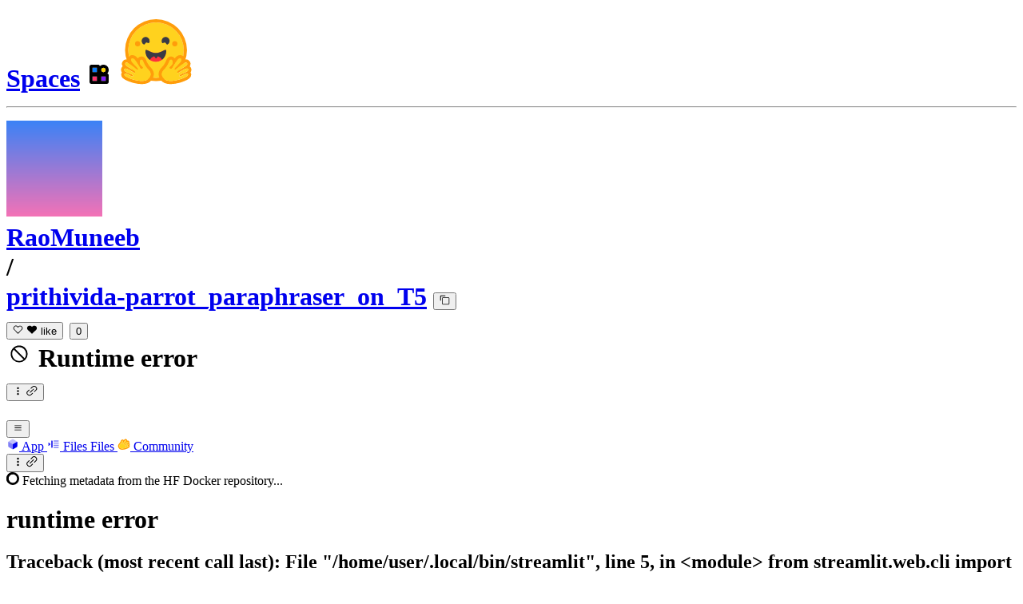

--- FILE ---
content_type: text/html; charset=utf-8
request_url: https://huggingface.co/spaces/RaoMuneeb/prithivida-parrot_paraphraser_on_T5
body_size: 35550
content:
<!doctype html>
<html class="">
	<head>
		<meta charset="utf-8" />

		<meta name="viewport" content="width=device-width, initial-scale=1.0, user-scalable=no" />

		<meta name="description" content="Discover amazing ML apps made by the community" />

		<meta property="fb:app_id" content="1321688464574422" />

		<meta name="twitter:card" content="summary_large_image" />

		<meta name="twitter:site" content="@huggingface" />

		<meta name="twitter:image" content="https://cdn-thumbnails.huggingface.co/social-thumbnails/spaces/RaoMuneeb/prithivida-parrot_paraphraser_on_T5.png" />

		<meta property="og:title" content="Prithivida-parrot Paraphraser On T5 - a Hugging Face Space by RaoMuneeb" />

		<meta property="og:description" content="Discover amazing ML apps made by the community" />

		<meta property="og:type" content="website" />

		<meta property="og:url" content="https://huggingface.co/spaces/RaoMuneeb/prithivida-parrot_paraphraser_on_T5" />

		<meta property="og:image" content="https://cdn-thumbnails.huggingface.co/social-thumbnails/spaces/RaoMuneeb/prithivida-parrot_paraphraser_on_T5.png" />

		<link rel="stylesheet" href="/front/build/kube-f7336d6/style.css" />

		<link rel="preconnect" href="https://fonts.gstatic.com" />

		<link
			href="https://fonts.googleapis.com/css2?family=Source+Sans+Pro:ital,wght@0,200;0,300;0,400;0,600;0,700;1,200;1,300;1,400;1,600;1,700&display=swap"
			rel="stylesheet"
		/>

		<link
			href="https://fonts.googleapis.com/css2?family=IBM+Plex+Mono:wght@400;600;700&display=swap"
			rel="stylesheet"
		/>

		<link
			rel="preload"
			href="https://cdnjs.cloudflare.com/ajax/libs/KaTeX/0.12.0/katex.min.css"
			as="style"
			onload="this.onload=null;this.rel='stylesheet'"
		/>

		<noscript>
			<link rel="stylesheet" href="https://cdnjs.cloudflare.com/ajax/libs/KaTeX/0.12.0/katex.min.css" />
		</noscript>
		<script>const guestTheme = document.cookie.match(/theme=(\w+)/)?.[1]; document.documentElement.classList.toggle('dark', guestTheme === 'dark' || ( (!guestTheme || guestTheme === 'system') && window.matchMedia('(prefers-color-scheme: dark)').matches));</script>
<link rel="canonical" href="https://huggingface.co/spaces/RaoMuneeb/prithivida-parrot_paraphraser_on_T5"> <script type="application/ld+json">{
  "@context": "https:\/\/schema.org",
  "@type": "WebApplication",
  "name": "Prithivida-parrot Paraphraser On T5",
  "identifier": "RaoMuneeb\/prithivida-parrot_paraphraser_on_T5",
  "creator": {
    "@type": "Person",
    "name": "Muhammad Muneeb",
    "url": "https:\/\/huggingface.co\/RaoMuneeb"
  },
  "applicationCategory": "AIApplication",
  "sameAs": "raomuneeb-prithivida-parrot-paraphraser-on-t5",
  "url": "https:\/\/huggingface.co\/spaces\/RaoMuneeb\/prithivida-parrot_paraphraser_on_T5",
  "operatingSystem": "Web"
}</script> 
		<title>Prithivida-parrot Paraphraser On T5 - a Hugging Face Space by RaoMuneeb</title>

		<script defer src="/js/script.js"></script>

		<script>
			(window.plausible =
				window.plausible ||
				function () {
					(plausible.q = plausible.q || []).push(arguments);
				}),
				(plausible.init =
					plausible.init ||
					function (i) {
						plausible.o = i || {};
					});
			plausible.init({
				customProperties: {
					loggedIn: "false",
				},
				endpoint: "/api/event",
			});
		</script>

		<script>
			window.hubConfig = {"features":{"signupDisabled":false},"sshGitUrl":"git@hf.co","moonHttpUrl":"https:\/\/huggingface.co","captchaApiKey":"bd5f2066-93dc-4bdd-a64b-a24646ca3859","datasetViewerPublicUrl":"https:\/\/datasets-server.huggingface.co","stripePublicKey":"pk_live_x2tdjFXBCvXo2FFmMybezpeM00J6gPCAAc","environment":"production","userAgent":"HuggingFace (production)","spacesIframeDomain":"hf.space","spacesApiUrl":"https:\/\/api.hf.space","docSearchKey":"ece5e02e57300e17d152c08056145326e90c4bff3dd07d7d1ae40cf1c8d39cb6","logoDev":{"apiUrl":"https:\/\/img.logo.dev\/","apiKey":"pk_UHS2HZOeRnaSOdDp7jbd5w"}};
			window.requestId = "Root=1-696b7cc3-741900864027581127df892f";
		</script>
		<script type="text/javascript" src="https://de5282c3ca0c.edge.sdk.awswaf.com/de5282c3ca0c/526cf06acb0d/challenge.js" defer></script> 
	</head>
	<body class="flex flex-col min-h-dvh bg-white dark:bg-gray-950 text-black SpacePage">
		<div class="flex min-h-dvh flex-col"><div class="SVELTE_HYDRATER contents" data-target="DeviceProvider" data-props="{}"></div>
	<div class="SVELTE_HYDRATER contents" data-target="SystemThemeMonitor" data-props="{&quot;isLoggedIn&quot;:false}"></div>

	
	<div class="SVELTE_HYDRATER contents" data-target="SpaceHeader" data-props="{&quot;activeTab&quot;:&quot;spaceApp&quot;,&quot;author&quot;:{&quot;_id&quot;:&quot;638864a475c4d0dc6620cd0c&quot;,&quot;avatarUrl&quot;:&quot;/avatars/743aa426e789b11e4499cca11e95e3bb.svg&quot;,&quot;fullname&quot;:&quot;Muhammad Muneeb&quot;,&quot;name&quot;:&quot;RaoMuneeb&quot;,&quot;type&quot;:&quot;user&quot;,&quot;isPro&quot;:false,&quot;isHf&quot;:false,&quot;isHfAdmin&quot;:false,&quot;isMod&quot;:false,&quot;isUserFollowing&quot;:false},&quot;canDisable&quot;:false,&quot;canWriteRepoSettings&quot;:false,&quot;canWrite&quot;:false,&quot;discussionsStats&quot;:{&quot;closed&quot;:0,&quot;open&quot;:0,&quot;total&quot;:0},&quot;query&quot;:{},&quot;space&quot;:{&quot;author&quot;:&quot;RaoMuneeb&quot;,&quot;colorFrom&quot;:&quot;indigo&quot;,&quot;colorTo&quot;:&quot;pink&quot;,&quot;cardData&quot;:{&quot;title&quot;:&quot;Prithivida-parrot Paraphraser On T5&quot;,&quot;emoji&quot;:&quot;🚀&quot;,&quot;colorFrom&quot;:&quot;indigo&quot;,&quot;colorTo&quot;:&quot;pink&quot;,&quot;sdk&quot;:&quot;streamlit&quot;,&quot;sdk_version&quot;:&quot;1.19.0&quot;,&quot;app_file&quot;:&quot;app.py&quot;,&quot;pinned&quot;:false},&quot;createdAt&quot;:&quot;2023-05-15T15:35:28.000Z&quot;,&quot;emoji&quot;:&quot;🚀&quot;,&quot;discussionsDisabled&quot;:false,&quot;discussionsSorting&quot;:&quot;recently-created&quot;,&quot;duplicationDisabled&quot;:false,&quot;id&quot;:&quot;RaoMuneeb/prithivida-parrot_paraphraser_on_T5&quot;,&quot;isLikedByUser&quot;:false,&quot;lastModified&quot;:&quot;2023-05-15T15:35:28.000Z&quot;,&quot;likes&quot;:0,&quot;pinned&quot;:false,&quot;private&quot;:false,&quot;gated&quot;:false,&quot;repoType&quot;:&quot;space&quot;,&quot;subdomain&quot;:&quot;raomuneeb-prithivida-parrot-paraphraser-on-t5&quot;,&quot;sdk&quot;:&quot;streamlit&quot;,&quot;sdkVersion&quot;:&quot;1.19.0&quot;,&quot;title&quot;:&quot;Prithivida-parrot Paraphraser On T5&quot;,&quot;runtime&quot;:{&quot;stage&quot;:&quot;RUNTIME_ERROR&quot;,&quot;hardware&quot;:{&quot;current&quot;:null,&quot;requested&quot;:&quot;cpu-basic&quot;},&quot;storage&quot;:null,&quot;gcTimeout&quot;:86400,&quot;errorMessage&quot;:&quot;Traceback (most recent call last):\n  File \&quot;/home/user/.local/bin/streamlit\&quot;, line 5, in <module>\n    from streamlit.web.cli import main\n  File \&quot;/home/user/.local/lib/python3.8/site-packages/streamlit/__init__.py\&quot;, line 55, in <module>\n    from streamlit.delta_generator import DeltaGenerator as _DeltaGenerator\n  File \&quot;/home/user/.local/lib/python3.8/site-packages/streamlit/delta_generator.py\&quot;, line 43, in <module>\n    from streamlit.elements.arrow_altair import ArrowAltairMixin\n  File \&quot;/home/user/.local/lib/python3.8/site-packages/streamlit/elements/arrow_altair.py\&quot;, line 36, in <module>\n    from altair.vegalite.v4.api import Chart\nModuleNotFoundError: No module named 'altair.vegalite.v4'\n&quot;,&quot;replicas&quot;:{&quot;requested&quot;:1},&quot;devMode&quot;:false,&quot;domains&quot;:[{&quot;domain&quot;:&quot;raomuneeb-prithivida-parrot-paraphraser-on-t5.hf.space&quot;,&quot;stage&quot;:&quot;READY&quot;}]},&quot;iframe&quot;:{&quot;embedSrc&quot;:&quot;https://raomuneeb-prithivida-parrot-paraphraser-on-t5.hf.space&quot;,&quot;src&quot;:&quot;https://raomuneeb-prithivida-parrot-paraphraser-on-t5.hf.space&quot;},&quot;secrets&quot;:[],&quot;variables&quot;:[],&quot;sse&quot;:{&quot;status&quot;:{&quot;url&quot;:&quot;https://huggingface.co/api/spaces/RaoMuneeb/prithivida-parrot_paraphraser_on_T5/events&quot;},&quot;liveMetrics&quot;:{&quot;url&quot;:&quot;https://huggingface.co/api/spaces/RaoMuneeb/prithivida-parrot_paraphraser_on_T5/metrics&quot;}},&quot;linkedModels&quot;:[{&quot;author&quot;:&quot;prithivida&quot;,&quot;authorData&quot;:{&quot;_id&quot;:&quot;6094f82fab08344856242c3d&quot;,&quot;avatarUrl&quot;:&quot;https://cdn-avatars.huggingface.co/v1/production/uploads/6094f82fab08344856242c3d/m0PM5cI8ajoGmsmgHlWUz.jpeg&quot;,&quot;fullname&quot;:&quot;Prithivi Da&quot;,&quot;name&quot;:&quot;prithivida&quot;,&quot;type&quot;:&quot;user&quot;,&quot;isPro&quot;:false,&quot;isHf&quot;:false,&quot;isHfAdmin&quot;:false,&quot;isMod&quot;:false,&quot;followerCount&quot;:75,&quot;isUserFollowing&quot;:false},&quot;downloads&quot;:1118167,&quot;gated&quot;:false,&quot;id&quot;:&quot;prithivida/parrot_paraphraser_on_T5&quot;,&quot;availableInferenceProviders&quot;:[],&quot;lastModified&quot;:&quot;2021-05-18T07:53:27.000Z&quot;,&quot;likes&quot;:160,&quot;private&quot;:false,&quot;repoType&quot;:&quot;model&quot;,&quot;isLikedByUser&quot;:false}],&quot;linkedDatasets&quot;:[],&quot;linkedCollections&quot;:[],&quot;sha&quot;:&quot;c299e45280de090e71146c7799bd0e6f36d0af9b&quot;,&quot;hasBlockedOids&quot;:false,&quot;region&quot;:&quot;us&quot;,&quot;tags&quot;:[&quot;streamlit&quot;,&quot;region:us&quot;]},&quot;sessionUuid&quot;:&quot;Hfgxt4EgD9H9Q_s8h8QTz&quot;,&quot;hasPaidPlanEligibleOrg&quot;:false}">

<header class="from-gray-50-to-white bg-linear-to-t relative z-40 border-b border-gray-100 via-white pt-0.5 dark:via-gray-950"><div class="relative mx-4 mb-1 flex flex-col justify-between max-sm:mt-2 sm:mb-0 xl:flex-row"><div class="flex items-center justify-between xl:min-w-0"><h1 class="my-2 flex w-full min-w-0 flex-wrap items-center gap-y-2 text-lg leading-tight xl:flex-nowrap"><span class="flex shrink-0 flex-nowrap items-center"><a href="/spaces" class="hover:bg-linear-to-r peer order-last hidden font-bold hover:from-blue-600 hover:via-purple-600 hover:to-pink-600 hover:bg-clip-text hover:text-transparent sm:inline">Spaces</a>
							<svg class="hidden peer-hover:block mr-1.5 w-5 animate__animated animate__fadeInUp animate__fast" xmlns="http://www.w3.org/2000/svg" xmlns:xlink="http://www.w3.org/1999/xlink" aria-hidden="true" focusable="false" role="img" width="1em" height="1em" preserveAspectRatio="xMidYMid meet" viewBox="0 0 32 32"><path d="M7.80914 18.7462V24.1907H13.2536V18.7462H7.80914Z" fill="#FF3270"></path><path d="M18.7458 18.7462V24.1907H24.1903V18.7462H18.7458Z" fill="#861FFF"></path><path d="M7.80914 7.80982V13.2543H13.2536V7.80982H7.80914Z" fill="#097EFF"></path><path fill-rule="evenodd" clip-rule="evenodd" d="M4 6.41775C4 5.08246 5.08246 4 6.41775 4H14.6457C15.7626 4 16.7026 4.75724 16.9802 5.78629C18.1505 4.67902 19.7302 4 21.4685 4C25.0758 4 28.0003 6.92436 28.0003 10.5317C28.0003 12.27 27.3212 13.8497 26.2139 15.02C27.243 15.2977 28.0003 16.2376 28.0003 17.3545V25.5824C28.0003 26.9177 26.9177 28.0003 25.5824 28.0003H17.0635H14.9367H6.41775C5.08246 28.0003 4 26.9177 4 25.5824V15.1587V14.9367V6.41775ZM7.80952 7.80952V13.254H13.254V7.80952H7.80952ZM7.80952 24.1907V18.7462H13.254V24.1907H7.80952ZM18.7462 24.1907V18.7462H24.1907V24.1907H18.7462ZM18.7462 10.5317C18.7462 9.0283 19.9651 7.80952 21.4685 7.80952C22.9719 7.80952 24.1907 9.0283 24.1907 10.5317C24.1907 12.0352 22.9719 13.254 21.4685 13.254C19.9651 13.254 18.7462 12.0352 18.7462 10.5317Z" fill="black"></path><path d="M21.4681 7.80982C19.9647 7.80982 18.7458 9.02861 18.7458 10.5321C18.7458 12.0355 19.9647 13.2543 21.4681 13.2543C22.9715 13.2543 24.1903 12.0355 24.1903 10.5321C24.1903 9.02861 22.9715 7.80982 21.4681 7.80982Z" fill="#FFD702"></path></svg>
							<a href="/" class="mr-0 w-5 peer-hover:hidden sm:mr-1.5"><img alt="Hugging Face's logo" src="/front/assets/huggingface_logo-noborder.svg" class="w-5"></a></span>
						<hr class="rounded-xs mx-2 h-2 translate-y-px border-r dark:border-gray-600 xl:mx-2.5">
						<div class="group flex flex-none items-center"><div class="relative mr-1 flex items-center">

			

<span class="inline-block "><span class="contents"><a href="/RaoMuneeb" class="text-gray-400 hover:text-blue-600"><div class="flex-none  "><img alt="" class="size-3.5 rounded-full  flex-none select-none" src="/avatars/743aa426e789b11e4499cca11e95e3bb.svg" crossorigin="anonymous">
	</div></a></span>
	</span></div>
		

<span class="inline-block "><span class="contents"><a href="/RaoMuneeb" class="text-gray-400 hover:text-blue-600">RaoMuneeb</a></span>
	</span>
		<div class="mx-0.5 text-gray-300">/</div></div>

<div class="max-w-full xl:flex xl:min-w-0 xl:flex-nowrap xl:items-center xl:gap-x-1"><a class="break-words font-mono font-semibold hover:text-blue-600 text-[1.07rem] xl:truncate" href="/spaces/RaoMuneeb/prithivida-parrot_paraphraser_on_T5">prithivida-parrot_paraphraser_on_T5</a>
	<button class="text-xs mr-3  focus:outline-hidden inline-flex cursor-pointer items-center text-sm  mx-0.5   text-gray-600 " title="Copy space name to clipboard" type="button"><svg class="" xmlns="http://www.w3.org/2000/svg" aria-hidden="true" fill="currentColor" focusable="false" role="img" width="1em" height="1em" preserveAspectRatio="xMidYMid meet" viewBox="0 0 32 32"><path d="M28,10V28H10V10H28m0-2H10a2,2,0,0,0-2,2V28a2,2,0,0,0,2,2H28a2,2,0,0,0,2-2V10a2,2,0,0,0-2-2Z" transform="translate(0)"></path><path d="M4,18H2V4A2,2,0,0,1,4,2H18V4H4Z" transform="translate(0)"></path><rect fill="none" width="32" height="32"></rect></svg>
		</button></div>
						<div class="inline-flex items-center overflow-hidden whitespace-nowrap rounded-md border bg-white text-sm leading-none text-gray-500  mr-2 shrink-0"><button class="relative flex items-center overflow-hidden from-red-50 to-transparent dark:from-red-900 px-1.5 py-1 hover:bg-linear-to-t focus:outline-hidden"  title="Like"><svg class="left-1.5 absolute" xmlns="http://www.w3.org/2000/svg" xmlns:xlink="http://www.w3.org/1999/xlink" aria-hidden="true" focusable="false" role="img" width="1em" height="1em" preserveAspectRatio="xMidYMid meet" viewBox="0 0 32 32" fill="currentColor"><path d="M22.45,6a5.47,5.47,0,0,1,3.91,1.64,5.7,5.7,0,0,1,0,8L16,26.13,5.64,15.64a5.7,5.7,0,0,1,0-8,5.48,5.48,0,0,1,7.82,0L16,10.24l2.53-2.58A5.44,5.44,0,0,1,22.45,6m0-2a7.47,7.47,0,0,0-5.34,2.24L16,7.36,14.89,6.24a7.49,7.49,0,0,0-10.68,0,7.72,7.72,0,0,0,0,10.82L16,29,27.79,17.06a7.72,7.72,0,0,0,0-10.82A7.49,7.49,0,0,0,22.45,4Z"></path></svg>

		
		<span class="ml-4 pl-0.5 ">like</span></button>
	<button class="focus:outline-hidden flex items-center border-l px-1.5 py-1 text-gray-400 hover:bg-gray-50 focus:bg-gray-100 dark:hover:bg-gray-900 dark:focus:bg-gray-800" title="See users who liked this repository">0</button></div>


						
						
						



<span class="inline-block "><span class="contents"><div class="cursor-pointer select-none overflow-hidden font-mono text-xs shrink-0 mr-2 flex items-center rounded-lg border leading-none dark:bg-gray-900
					border-red-100
					text-red-700 dark:text-red-500"><div class="inline-flex items-center whitespace-nowrap px-2 py-[0.32rem] dark:bg-gray-900  border-red-100 bg-red-50 hover:bg-red-100/70 hover:text-red-800 dark:hover:text-red-400"><svg class="mr-1" xmlns="http://www.w3.org/2000/svg" width="1em" height="1em" viewBox="0 0 16 16"><path fill="currentColor" d="M8 2.71A5.29 5.29 0 1 0 8 13.3 5.29 5.29 0 0 0 8 2.7Zm0 9.68a4.4 4.4 0 0 1-3.4-7.16l6.17 6.17c-.78.64-1.76 1-2.77 1Zm3.4-1.62L5.23 4.6a4.4 4.4 0 0 1 6.17 6.17"></path></svg>
		Runtime error
		</div>
	</div></span>
	</span>

	


						

						

<div class="xl:hidden"><div class="relative ">
	<button class="btn px-1 py-1 text-sm translate-y-0 " type="button">
		
			<svg xmlns="http://www.w3.org/2000/svg" xmlns:xlink="http://www.w3.org/1999/xlink" aria-hidden="true" role="img" class="p-px" width="1em" height="1em" preserveAspectRatio="xMidYMid meet" viewBox="0 0 32 32"><circle cx="16" cy="7" r="3" fill="currentColor"></circle><circle cx="16" cy="16" r="3" fill="currentColor"></circle><circle cx="16" cy="25" r="3" fill="currentColor"></circle></svg>
			<svg xmlns="http://www.w3.org/2000/svg" xmlns:xlink="http://www.w3.org/1999/xlink" aria-hidden="true" focusable="false" role="img" class="absolute right-[-0.25rem] bottom-[-0.25rem]  rounded-xs bg-gray-50 p-px text-[0.85rem] text-gray-500 dark:bg-gray-925" width="1em" height="1em" preserveAspectRatio="xMidYMid meet" viewBox="0 0 12 12"><path fill="currentColor" d="M7.975 3.489a.438.438 0 0 1 0 .618L4.262 7.82a.416.416 0 0 1-.307.126.427.427 0 0 1-.311-.126.438.438 0 0 1 0-.618L7.357 3.49a.438.438 0 0 1 .618 0ZM6.427 8.132 4.88 9.675a2.17 2.17 0 0 1-3.09 0 2.188 2.188 0 0 1 0-3.09l1.542-1.548a.437.437 0 0 0-.618-.619L1.166 5.966a3.063 3.063 0 0 0 4.332 4.332L7.046 8.75a.438.438 0 0 0-.619-.618Zm4.026-7.121a3.063 3.063 0 0 0-4.332 0L4.573 2.559a.438.438 0 0 0 .618.618L6.74 1.635a2.171 2.171 0 0 1 3.09 0 2.188 2.188 0 0 1 0 3.09L8.287 6.273a.432.432 0 0 0 0 .618.421.421 0 0 0 .475.097.438.438 0 0 0 .143-.097l1.548-1.548a3.068 3.068 0 0 0 0-4.332Z"></path></svg>
		
		</button>
	
	
	</div></div>



</h1>

					<div class="flex flex-none items-center justify-center p-0.5 place-self-start p-0 max-sm:absolute max-sm:-right-4 max-sm:-top-2 sm:my-2 xl:hidden aspect-1"><button class="relative z-40 flex h-6 w-8 items-center justify-center" type="button"><svg width="1em" height="1em" viewBox="0 0 10 10" class="text-xl" xmlns="http://www.w3.org/2000/svg" xmlns:xlink="http://www.w3.org/1999/xlink" aria-hidden="true" focusable="false" role="img" preserveAspectRatio="xMidYMid meet" fill="currentColor"><path fill-rule="evenodd" clip-rule="evenodd" d="M1.65039 2.9999C1.65039 2.8066 1.80709 2.6499 2.00039 2.6499H8.00039C8.19369 2.6499 8.35039 2.8066 8.35039 2.9999C8.35039 3.1932 8.19369 3.3499 8.00039 3.3499H2.00039C1.80709 3.3499 1.65039 3.1932 1.65039 2.9999ZM1.65039 4.9999C1.65039 4.8066 1.80709 4.6499 2.00039 4.6499H8.00039C8.19369 4.6499 8.35039 4.8066 8.35039 4.9999C8.35039 5.1932 8.19369 5.3499 8.00039 5.3499H2.00039C1.80709 5.3499 1.65039 5.1932 1.65039 4.9999ZM2.00039 6.6499C1.80709 6.6499 1.65039 6.8066 1.65039 6.9999C1.65039 7.1932 1.80709 7.3499 2.00039 7.3499H8.00039C8.19369 7.3499 8.35039 7.1932 8.35039 6.9999C8.35039 6.8066 8.19369 6.6499 8.00039 6.6499H2.00039Z"></path></svg>
		</button>

	</div></div>

				<div class="hidden flex-row items-center justify-between gap-x-2 xl:flex xl:flex-none"><div class="-mb-px flex h-12 items-center overflow-x-auto overflow-y-hidden ">
	<a class="tab-alternate active" href="/spaces/RaoMuneeb/prithivida-parrot_paraphraser_on_T5"><svg class="mr-1.5 text-gray-400 flex-none" style="" xmlns="http://www.w3.org/2000/svg" xmlns:xlink="http://www.w3.org/1999/xlink" aria-hidden="true" focusable="false" role="img" width="1em" height="1em" preserveAspectRatio="xMidYMid meet" viewBox="0 0 24 24"><path class="uim-quaternary" d="M20.23 7.24L12 12L3.77 7.24a1.98 1.98 0 0 1 .7-.71L11 2.76c.62-.35 1.38-.35 2 0l6.53 3.77c.29.173.531.418.7.71z" opacity=".25" fill="currentColor"></path><path class="uim-tertiary" d="M12 12v9.5a2.09 2.09 0 0 1-.91-.21L4.5 17.48a2.003 2.003 0 0 1-1-1.73v-7.5a2.06 2.06 0 0 1 .27-1.01L12 12z" opacity=".5" fill="currentColor"></path><path class="uim-primary" d="M20.5 8.25v7.5a2.003 2.003 0 0 1-1 1.73l-6.62 3.82c-.275.13-.576.198-.88.2V12l8.23-4.76c.175.308.268.656.27 1.01z" fill="currentColor"></path></svg>
	App
	

	
		</a><a class="tab-alternate" href="/spaces/RaoMuneeb/prithivida-parrot_paraphraser_on_T5/tree/main"><svg class="mr-1.5 text-gray-400 flex-none" xmlns="http://www.w3.org/2000/svg" xmlns:xlink="http://www.w3.org/1999/xlink" aria-hidden="true" focusable="false" role="img" width="1em" height="1em" preserveAspectRatio="xMidYMid meet" viewBox="0 0 24 24"><path class="uim-tertiary" d="M21 19h-8a1 1 0 0 1 0-2h8a1 1 0 0 1 0 2zm0-4h-8a1 1 0 0 1 0-2h8a1 1 0 0 1 0 2zm0-8h-8a1 1 0 0 1 0-2h8a1 1 0 0 1 0 2zm0 4h-8a1 1 0 0 1 0-2h8a1 1 0 0 1 0 2z" opacity=".5" fill="currentColor"></path><path class="uim-primary" d="M9 19a1 1 0 0 1-1-1V6a1 1 0 0 1 2 0v12a1 1 0 0 1-1 1zm-6-4.333a1 1 0 0 1-.64-1.769L3.438 12l-1.078-.898a1 1 0 0 1 1.28-1.538l2 1.667a1 1 0 0 1 0 1.538l-2 1.667a.999.999 0 0 1-.64.231z" fill="currentColor"></path></svg>
	<span class="xl:hidden">Files</span>
		<span class="hidden xl:inline">Files</span>
	

	
		</a><a class="tab-alternate" href="/spaces/RaoMuneeb/prithivida-parrot_paraphraser_on_T5/discussions"><svg class="mr-1.5 text-gray-400 flex-none" xmlns="http://www.w3.org/2000/svg" xmlns:xlink="http://www.w3.org/1999/xlink" aria-hidden="true" focusable="false" role="img" width="1em" height="1em" preserveAspectRatio="xMidYMid meet" viewBox="0 0 32 32"><path d="M20.6081 3C21.7684 3 22.8053 3.49196 23.5284 4.38415C23.9756 4.93678 24.4428 5.82749 24.4808 7.16133C24.9674 7.01707 25.4353 6.93643 25.8725 6.93643C26.9833 6.93643 27.9865 7.37587 28.696 8.17411C29.6075 9.19872 30.0124 10.4579 29.8361 11.7177C29.7523 12.3177 29.5581 12.8555 29.2678 13.3534C29.8798 13.8646 30.3306 14.5763 30.5485 15.4322C30.719 16.1032 30.8939 17.5006 29.9808 18.9403C30.0389 19.0342 30.0934 19.1319 30.1442 19.2318C30.6932 20.3074 30.7283 21.5229 30.2439 22.6548C29.5093 24.3704 27.6841 25.7219 24.1397 27.1727C21.9347 28.0753 19.9174 28.6523 19.8994 28.6575C16.9842 29.4379 14.3477 29.8345 12.0653 29.8345C7.87017 29.8345 4.8668 28.508 3.13831 25.8921C0.356375 21.6797 0.754104 17.8269 4.35369 14.1131C6.34591 12.058 7.67023 9.02782 7.94613 8.36275C8.50224 6.39343 9.97271 4.20438 12.4172 4.20438H12.4179C12.6236 4.20438 12.8314 4.2214 13.0364 4.25468C14.107 4.42854 15.0428 5.06476 15.7115 6.02205C16.4331 5.09583 17.134 4.359 17.7682 3.94323C18.7242 3.31737 19.6794 3 20.6081 3ZM20.6081 5.95917C20.2427 5.95917 19.7963 6.1197 19.3039 6.44225C17.7754 7.44319 14.8258 12.6772 13.7458 14.7131C13.3839 15.3952 12.7655 15.6837 12.2086 15.6837C11.1036 15.6837 10.2408 14.5497 12.1076 13.1085C14.9146 10.9402 13.9299 7.39584 12.5898 7.1776C12.5311 7.16799 12.4731 7.16355 12.4172 7.16355C11.1989 7.16355 10.6615 9.33114 10.6615 9.33114C10.6615 9.33114 9.0863 13.4148 6.38031 16.206C3.67434 18.998 3.5346 21.2388 5.50675 24.2246C6.85185 26.2606 9.42666 26.8753 12.0653 26.8753C14.8021 26.8753 17.6077 26.2139 19.1799 25.793C19.2574 25.7723 28.8193 22.984 27.6081 20.6107C27.4046 20.212 27.0693 20.0522 26.6471 20.0522C24.9416 20.0522 21.8393 22.6726 20.5057 22.6726C20.2076 22.6726 19.9976 22.5416 19.9116 22.222C19.3433 20.1173 28.552 19.2325 27.7758 16.1839C27.639 15.6445 27.2677 15.4256 26.746 15.4263C24.4923 15.4263 19.4358 19.5181 18.3759 19.5181C18.2949 19.5181 18.2368 19.4937 18.2053 19.4419C17.6743 18.557 17.9653 17.9394 21.7082 15.6009C25.4511 13.2617 28.0783 11.8545 26.5841 10.1752C26.4121 9.98141 26.1684 9.8956 25.8725 9.8956C23.6001 9.89634 18.2311 14.9403 18.2311 14.9403C18.2311 14.9403 16.7821 16.496 15.9057 16.496C15.7043 16.496 15.533 16.4139 15.4169 16.2112C14.7956 15.1296 21.1879 10.1286 21.5484 8.06535C21.7928 6.66715 21.3771 5.95917 20.6081 5.95917Z" fill="#FF9D00"></path><path d="M5.50686 24.2246C3.53472 21.2387 3.67446 18.9979 6.38043 16.206C9.08641 13.4147 10.6615 9.33111 10.6615 9.33111C10.6615 9.33111 11.2499 6.95933 12.59 7.17757C13.93 7.39581 14.9139 10.9401 12.1069 13.1084C9.29997 15.276 12.6659 16.7489 13.7459 14.713C14.8258 12.6772 17.7747 7.44316 19.304 6.44221C20.8326 5.44128 21.9089 6.00204 21.5484 8.06532C21.188 10.1286 14.795 15.1295 15.4171 16.2118C16.0391 17.2934 18.2312 14.9402 18.2312 14.9402C18.2312 14.9402 25.0907 8.49588 26.5842 10.1752C28.0776 11.8545 25.4512 13.2616 21.7082 15.6008C17.9646 17.9393 17.6744 18.557 18.2054 19.4418C18.7372 20.3266 26.9998 13.1351 27.7759 16.1838C28.5513 19.2324 19.3434 20.1173 19.9117 22.2219C20.48 24.3274 26.3979 18.2382 27.6082 20.6107C28.8193 22.9839 19.2574 25.7722 19.18 25.7929C16.0914 26.62 8.24723 28.3726 5.50686 24.2246Z" fill="#FFD21E"></path></svg>
	Community
	

	
		</a></div>

					

<div class="mt-0"><div class="relative ">
	<button class="btn px-1 py-1 text-base translate-y-px " type="button">
		
			<svg xmlns="http://www.w3.org/2000/svg" xmlns:xlink="http://www.w3.org/1999/xlink" aria-hidden="true" role="img" class="p-0.5" width="1em" height="1em" preserveAspectRatio="xMidYMid meet" viewBox="0 0 32 32"><circle cx="16" cy="7" r="3" fill="currentColor"></circle><circle cx="16" cy="16" r="3" fill="currentColor"></circle><circle cx="16" cy="25" r="3" fill="currentColor"></circle></svg>
			<svg xmlns="http://www.w3.org/2000/svg" xmlns:xlink="http://www.w3.org/1999/xlink" aria-hidden="true" focusable="false" role="img" class="absolute right-[-0.18rem] bottom-[-0.18rem]  rounded-xs bg-gray-50 p-px text-[0.85rem] text-gray-500 dark:bg-gray-925" width="1em" height="1em" preserveAspectRatio="xMidYMid meet" viewBox="0 0 12 12"><path fill="currentColor" d="M7.975 3.489a.438.438 0 0 1 0 .618L4.262 7.82a.416.416 0 0 1-.307.126.427.427 0 0 1-.311-.126.438.438 0 0 1 0-.618L7.357 3.49a.438.438 0 0 1 .618 0ZM6.427 8.132 4.88 9.675a2.17 2.17 0 0 1-3.09 0 2.188 2.188 0 0 1 0-3.09l1.542-1.548a.437.437 0 0 0-.618-.619L1.166 5.966a3.063 3.063 0 0 0 4.332 4.332L7.046 8.75a.438.438 0 0 0-.619-.618Zm4.026-7.121a3.063 3.063 0 0 0-4.332 0L4.573 2.559a.438.438 0 0 0 .618.618L6.74 1.635a2.171 2.171 0 0 1 3.09 0 2.188 2.188 0 0 1 0 3.09L8.287 6.273a.432.432 0 0 0 0 .618.421.421 0 0 0 .475.097.438.438 0 0 0 .143-.097l1.548-1.548a3.068 3.068 0 0 0 0-4.332Z"></path></svg>
		
		</button>
	
	
	</div></div>




					</div></div>
			</header>

<dialog class="shadow-alternate z-40 mx-4 my-auto h-fit select-text overflow-hidden rounded-xl bg-white max-sm:max-w-[calc(100dvw-2rem)] sm:mx-auto lg:mt-26 md:portrait:mt-30 xl:mt-30 2xl:mt-32 w-full lg:w-10/12 xl:w-8/12 2xl:w-7/12 max-w-[calc(100%-4rem)] lg:max-w-4xl ">
	<div tabindex="-1" class="outline-none focus:ring-0 focus-visible:ring-0"></div></dialog>

<div class="spinner-overlay fixed inset-0 z-50 flex h-full w-full items-center justify-center overflow-y-auto bg-gray-500 text-white opacity-80 hidden"><svg class="animate-spin -ml-1 mr-3 h-5 w-5 text-white" xmlns="http://www.w3.org/2000/svg" xmlns:xlink="http://www.w3.org/1999/xlink" aria-hidden="true" fill="none" focusable="false" role="img" width="1em" height="1em" preserveAspectRatio="xMidYMid meet" viewBox="0 0 24 24"><circle class="opacity-25" cx="12" cy="12" r="10" stroke="currentColor" stroke-width="4"></circle><path class="opacity-75" fill="currentColor" d="M4 12a8 8 0 018-8V0C5.373 0 0 5.373 0 12h4zm2 5.291A7.962 7.962 0 014 12H0c0 3.042 1.135 5.824 3 7.938l3-2.647z"></path></svg>
	<span>Fetching metadata from the HF Docker repository...</span></div>

<dialog class="shadow-alternate z-40 mx-4 my-auto h-fit select-text overflow-hidden rounded-xl bg-white max-sm:max-w-[calc(100dvw-2rem)] sm:mx-auto lg:mt-26 md:portrait:mt-30 xl:mt-30 2xl:mt-32 w-full lg:w-10/12 xl:w-8/12 2xl:w-7/12 max-w-[calc(100%-4rem)] lg:max-w-4xl ">
	<div tabindex="-1" class="outline-none focus:ring-0 focus-visible:ring-0"></div></dialog>



<dialog class="shadow-alternate z-40 mx-4 my-auto h-fit select-text overflow-hidden rounded-xl bg-white max-sm:max-w-[calc(100dvw-2rem)] sm:mx-auto lg:mt-26 md:portrait:mt-30 xl:mt-30 2xl:mt-32 w-full lg:w-10/12 xl:w-8/12 2xl:w-7/12 max-w-[calc(100%-4rem)] lg:max-w-4xl ">
	<div tabindex="-1" class="outline-none focus:ring-0 focus-visible:ring-0"></div></dialog>





<dialog class="shadow-alternate z-40 mx-4 my-auto h-fit select-text overflow-hidden rounded-xl bg-white max-sm:max-w-[calc(100dvw-2rem)] sm:mx-auto lg:mt-26 md:portrait:mt-30 xl:mt-30 2xl:mt-32 w-full lg:w-7/12 max-w-[calc(100%-4rem)] md:max-w-2xl max-w-md! max-h-none! m-auto!">
	<div tabindex="-1" class="outline-none focus:ring-0 focus-visible:ring-0"></div></dialog></div>
	
	
	
	<div class="SVELTE_HYDRATER contents" data-target="SSOBanner" data-props="{}"></div>
	

	<main class="flex flex-1 flex-col">
	
	
	

	<div class="SVELTE_HYDRATER contents" data-target="SpacePageInner" data-props="{&quot;author&quot;:{&quot;_id&quot;:&quot;638864a475c4d0dc6620cd0c&quot;,&quot;avatarUrl&quot;:&quot;/avatars/743aa426e789b11e4499cca11e95e3bb.svg&quot;,&quot;fullname&quot;:&quot;Muhammad Muneeb&quot;,&quot;name&quot;:&quot;RaoMuneeb&quot;,&quot;type&quot;:&quot;user&quot;,&quot;isPro&quot;:false,&quot;isHf&quot;:false,&quot;isHfAdmin&quot;:false,&quot;isMod&quot;:false,&quot;isUserFollowing&quot;:false},&quot;canRestart&quot;:false,&quot;canWrite&quot;:false,&quot;csrf&quot;:&quot;&quot;,&quot;hideNFAA&quot;:false,&quot;readmeTemplate&quot;:&quot;---\ntitle: {{title}}\nemoji: {{emoji}}\ncolorFrom: {{colorFrom}}\ncolorTo: {{colorTo}}\nsdk: {{sdk}}\nsdk_version: \&quot;{{sdkVersion}}\&quot;\n{{#pythonVersion}}\npython_version: \&quot;{{pythonVersion}}\&quot;\n{{/pythonVersion}}\napp_file: app.py\npinned: false\n---\n\nCheck out the configuration reference at https://huggingface.co/docs/hub/spaces-config-reference\n&quot;,&quot;space&quot;:{&quot;author&quot;:&quot;RaoMuneeb&quot;,&quot;colorFrom&quot;:&quot;indigo&quot;,&quot;colorTo&quot;:&quot;pink&quot;,&quot;cardData&quot;:{&quot;title&quot;:&quot;Prithivida-parrot Paraphraser On T5&quot;,&quot;emoji&quot;:&quot;🚀&quot;,&quot;colorFrom&quot;:&quot;indigo&quot;,&quot;colorTo&quot;:&quot;pink&quot;,&quot;sdk&quot;:&quot;streamlit&quot;,&quot;sdk_version&quot;:&quot;1.19.0&quot;,&quot;app_file&quot;:&quot;app.py&quot;,&quot;pinned&quot;:false},&quot;createdAt&quot;:&quot;2023-05-15T15:35:28.000Z&quot;,&quot;emoji&quot;:&quot;🚀&quot;,&quot;discussionsDisabled&quot;:false,&quot;discussionsSorting&quot;:&quot;recently-created&quot;,&quot;duplicationDisabled&quot;:false,&quot;id&quot;:&quot;RaoMuneeb/prithivida-parrot_paraphraser_on_T5&quot;,&quot;isLikedByUser&quot;:false,&quot;lastModified&quot;:&quot;2023-05-15T15:35:28.000Z&quot;,&quot;likes&quot;:0,&quot;pinned&quot;:false,&quot;private&quot;:false,&quot;gated&quot;:false,&quot;repoType&quot;:&quot;space&quot;,&quot;subdomain&quot;:&quot;raomuneeb-prithivida-parrot-paraphraser-on-t5&quot;,&quot;sdk&quot;:&quot;streamlit&quot;,&quot;sdkVersion&quot;:&quot;1.19.0&quot;,&quot;title&quot;:&quot;Prithivida-parrot Paraphraser On T5&quot;,&quot;runtime&quot;:{&quot;stage&quot;:&quot;RUNTIME_ERROR&quot;,&quot;hardware&quot;:{&quot;current&quot;:null,&quot;requested&quot;:&quot;cpu-basic&quot;},&quot;storage&quot;:null,&quot;gcTimeout&quot;:86400,&quot;errorMessage&quot;:&quot;Traceback (most recent call last):\n  File \&quot;/home/user/.local/bin/streamlit\&quot;, line 5, in <module>\n    from streamlit.web.cli import main\n  File \&quot;/home/user/.local/lib/python3.8/site-packages/streamlit/__init__.py\&quot;, line 55, in <module>\n    from streamlit.delta_generator import DeltaGenerator as _DeltaGenerator\n  File \&quot;/home/user/.local/lib/python3.8/site-packages/streamlit/delta_generator.py\&quot;, line 43, in <module>\n    from streamlit.elements.arrow_altair import ArrowAltairMixin\n  File \&quot;/home/user/.local/lib/python3.8/site-packages/streamlit/elements/arrow_altair.py\&quot;, line 36, in <module>\n    from altair.vegalite.v4.api import Chart\nModuleNotFoundError: No module named 'altair.vegalite.v4'\n&quot;,&quot;replicas&quot;:{&quot;requested&quot;:1},&quot;devMode&quot;:false,&quot;domains&quot;:[{&quot;domain&quot;:&quot;raomuneeb-prithivida-parrot-paraphraser-on-t5.hf.space&quot;,&quot;stage&quot;:&quot;READY&quot;}]},&quot;iframe&quot;:{&quot;embedSrc&quot;:&quot;https://raomuneeb-prithivida-parrot-paraphraser-on-t5.hf.space&quot;,&quot;src&quot;:&quot;https://raomuneeb-prithivida-parrot-paraphraser-on-t5.hf.space&quot;},&quot;secrets&quot;:[],&quot;variables&quot;:[],&quot;sse&quot;:{&quot;status&quot;:{&quot;url&quot;:&quot;https://huggingface.co/api/spaces/RaoMuneeb/prithivida-parrot_paraphraser_on_T5/events&quot;},&quot;liveMetrics&quot;:{&quot;url&quot;:&quot;https://huggingface.co/api/spaces/RaoMuneeb/prithivida-parrot_paraphraser_on_T5/metrics&quot;}},&quot;linkedModels&quot;:[{&quot;author&quot;:&quot;prithivida&quot;,&quot;authorData&quot;:{&quot;_id&quot;:&quot;6094f82fab08344856242c3d&quot;,&quot;avatarUrl&quot;:&quot;https://cdn-avatars.huggingface.co/v1/production/uploads/6094f82fab08344856242c3d/m0PM5cI8ajoGmsmgHlWUz.jpeg&quot;,&quot;fullname&quot;:&quot;Prithivi Da&quot;,&quot;name&quot;:&quot;prithivida&quot;,&quot;type&quot;:&quot;user&quot;,&quot;isPro&quot;:false,&quot;isHf&quot;:false,&quot;isHfAdmin&quot;:false,&quot;isMod&quot;:false,&quot;followerCount&quot;:75,&quot;isUserFollowing&quot;:false},&quot;downloads&quot;:1118167,&quot;gated&quot;:false,&quot;id&quot;:&quot;prithivida/parrot_paraphraser_on_T5&quot;,&quot;availableInferenceProviders&quot;:[],&quot;lastModified&quot;:&quot;2021-05-18T07:53:27.000Z&quot;,&quot;likes&quot;:160,&quot;private&quot;:false,&quot;repoType&quot;:&quot;model&quot;,&quot;isLikedByUser&quot;:false}],&quot;linkedDatasets&quot;:[],&quot;linkedCollections&quot;:[],&quot;sha&quot;:&quot;c299e45280de090e71146c7799bd0e6f36d0af9b&quot;,&quot;hasBlockedOids&quot;:false,&quot;region&quot;:&quot;us&quot;,&quot;tags&quot;:[&quot;streamlit&quot;,&quot;region:us&quot;]},&quot;iframeSrc&quot;:&quot;https://raomuneeb-prithivida-parrot-paraphraser-on-t5.hf.space/?embed=true&amp;embed_options=show_toolbar&quot;,&quot;showGettingStarted&quot;:false,&quot;sessionUuid&quot;:&quot;Hfgxt4EgD9H9Q_s8h8QTz&quot;,&quot;jwt&quot;:null,&quot;plan&quot;:{&quot;user&quot;:&quot;anonymous&quot;}}"><div><div class="container relative flex w-full flex-col pt-10"><h1 class="text-xl text-red-500"><span class="capitalize">runtime</span> error
		</h1>
		<h2 class="mt-1 whitespace-break-spaces font-mono text-gray-500">Traceback (most recent call last):
  File "/home/user/.local/bin/streamlit", line 5, in &lt;module>
    from streamlit.web.cli import main
  File "/home/user/.local/lib/python3.8/site-packages/streamlit/__init__.py", line 55, in &lt;module>
    from streamlit.delta_generator import DeltaGenerator as _DeltaGenerator
  File "/home/user/.local/lib/python3.8/site-packages/streamlit/delta_generator.py", line 43, in &lt;module>
    from streamlit.elements.arrow_altair import ArrowAltairMixin
  File "/home/user/.local/lib/python3.8/site-packages/streamlit/elements/arrow_altair.py", line 36, in &lt;module>
    from altair.vegalite.v4.api import Chart
ModuleNotFoundError: No module named 'altair.vegalite.v4'
</h2>

		<p class="mb-4 mt-8 font-semibold">Container logs:
			</p>
			<div class="from-gray-50-to-white bg-linear-to-b relative mb-40 rounded-lg border border-gray-100 p-4"><div class="flex items-center gap-4 text-gray-800"><svg class="animate-spin" xmlns="http://www.w3.org/2000/svg" xmlns:xlink="http://www.w3.org/1999/xlink" aria-hidden="true" fill="none" focusable="false" role="img" width="1em" height="1em" preserveAspectRatio="xMidYMid meet" viewBox="0 0 24 24"><circle class="opacity-25" cx="12" cy="12" r="10" stroke="currentColor" stroke-width="4"></circle><path class="opacity-75" fill="currentColor" d="M4 12a8 8 0 018-8V0C5.373 0 0 5.373 0 12h4zm2 5.291A7.962 7.962 0 014 12H0c0 3.042 1.135 5.824 3 7.938l3-2.647z"></path></svg>
						<span>Fetching error logs...</span></div></div></div></div>

</div></main>

	</div>
		<script>
			 import("\/front\/build\/kube-f7336d6\/index.js"); window.moonSha = "kube-f7336d6\/"; window.__hf_deferred =
			{};
		</script>
		<!-- Stripe -->
		<script>
			if (["hf.co", "huggingface.co"].includes(window.location.hostname)) {
				const script = document.createElement("script");
				script.src = "https://js.stripe.com/v3/";
				script.async = true;
				document.head.appendChild(script);
			}
		</script>
	</body>
</html>


--- FILE ---
content_type: image/svg+xml; charset=utf-8
request_url: https://huggingface.co/avatars/743aa426e789b11e4499cca11e95e3bb.svg
body_size: 166
content:
<svg width="120" height="120" viewBox="0 0 120 120" version="1.1" xmlns="http://www.w3.org/2000/svg"><g><defs><linearGradient id="avatar" x1="0" y1="0" x2="0" y2="1"><stop offset="0%" stop-color="#3b82f6"></stop><stop offset="100%" stop-color="#f472b6"></stop></linearGradient></defs><rect fill="url(#avatar)" x="0" y="0" width="120" height="120"></rect></g></svg>

--- FILE ---
content_type: text/javascript
request_url: https://huggingface.co/front/build/kube-f7336d6/MediaViewer-B0E8Tq4X.js
body_size: 5567
content:
import{S as Re,i as Te,s as he,d as _,w as k,x as b,F as re,y as le,b as M,l as O,q as fe,aa as Ae,v as q,z as K,B as G,C as H,a5 as ie,aq as ce,am as Je,r as Le,Z,as as ue,at as de,au as me,n as J,e as v,c as V,aj as W,A as te,f as N,g as U,j as Q,k as D,m as F,U as _e,V as Xe,W as Ye,aS as $e,E as et,cz as ve,cA as tt,bO as rt,o as we,h as oe,t as ae,bQ as lt,M as nt,cs as st,a4 as be}from"./index.js";import{I as it,a as ot}from"./IconCaretDown-CH0UGyBi.js";import{I as Me}from"./IconCaretLeft-D516tTA6.js";import{I as je}from"./IconCaretRight-CcDgD-z9.js";import{g as at}from"./noBodyScroll-DExoHaKw.js";import{O as ft}from"./Overlay-BD26_uWp.js";import ct from"./PDFViewer-Ct7bTSml.js";import{I as ut}from"./IconModalityDocument-gJQff3Vj.js";const dt=r=>({}),xe=r=>({}),mt=r=>({}),ke=r=>({}),_t=r=>({}),Pe=r=>({});function ye(r){let e,t;return e=new ft({props:{classNames:"grid max-h-dvh grid-rows-1 place-items-center bg-black/90 "+(r[3]?"md:grid-cols-[150px_1fr_150px] lg:grid-cols-[150px_1fr_150px_400px] min-[1680px]:grid-cols-[200px_1fr_200px_400px] min-[1936px]:grid-cols-[250px_1fr_250px_400px]":"md:grid-cols-[150px_1fr_150px] xl:grid-cols-[200px_1fr_200px] 2xl:grid-cols-[250px_1fr_250px]"),$$slots:{default:[ht]},$$scope:{ctx:r}}}),e.$on("click",r[11]),{c(){H(e.$$.fragment)},l(l){G(e.$$.fragment,l)},m(l,s){K(e,l,s),t=!0},p(l,s){const i={};s&8&&(i.classNames="grid max-h-dvh grid-rows-1 place-items-center bg-black/90 "+(l[3]?"md:grid-cols-[150px_1fr_150px] lg:grid-cols-[150px_1fr_150px_400px] min-[1680px]:grid-cols-[200px_1fr_200px_400px] min-[1936px]:grid-cols-[250px_1fr_250px_400px]":"md:grid-cols-[150px_1fr_150px] xl:grid-cols-[200px_1fr_200px] 2xl:grid-cols-[250px_1fr_250px]")),s&4110&&(i.$$scope={dirty:s,ctx:l}),e.$set(i)},i(l){t||(b(e.$$.fragment,l),t=!0)},o(l){k(e.$$.fragment,l),t=!1},d(l){q(e,l)}}}function Ie(r){let e;const t=r[5]["mobile-controls"],l=ce(t,r,r[12],ke);return{c(){l&&l.c()},l(s){l&&l.l(s)},m(s,i){l&&l.m(s,i),e=!0},p(s,i){l&&l.p&&(!e||i&4096)&&ue(l,t,s,s[12],e?me(t,s[12],i,mt):de(s[12]),ke)},i(s){e||(b(l,s),e=!0)},o(s){k(l,s),e=!1},d(s){l&&l.d(s)}}}function Ee(r){let e,t,l,s;const i=r[5].contextPanel,n=ce(i,r,r[12],xe);return{c(){e=D("div"),n&&n.c(),this.h()},l(a){e=N(a,"DIV",{class:!0});var o=U(e);n&&n.l(o),o.forEach(_),this.h()},h(){v(e,"class","size-[400px] h-full overflow-y-auto break-words border-l border-black/50 bg-black/70 dark:bg-black max-lg:hidden")},m(a,o){M(a,e,o),n&&n.m(e,null),t=!0,l||(s=O(e,"click",W(r[6])),l=!0)},p(a,o){n&&n.p&&(!t||o&4096)&&ue(n,i,a,a[12],t?me(i,a[12],o,dt):de(a[12]),xe)},i(a){t||(b(n,a),t=!0)},o(a){k(n,a),t=!1},d(a){a&&_(e),n&&n.d(a),l=!1,s()}}}function ht(r){let e,t,l,s,i,n,a,o,m=`${r[1]}-${r[2]}`,x,C,L,g,I,P,h,R,A,y,T,S,z;l=new Me({});const E=r[5].content,p=ce(E,r,r[12],Pe);let u=Ie(r);g=new je({}),h=new Je({});let d=r[3]&&Ee(r);return{c(){e=D("button"),t=D("div"),H(l.$$.fragment),s=F(),i=D("div"),n=D("div"),p&&p.c(),a=F(),o=D("div"),u.c(),x=F(),C=D("button"),L=D("div"),H(g.$$.fragment),I=F(),P=D("button"),H(h.$$.fragment),A=F(),d&&d.c(),y=fe(),this.h()},l(f){e=N(f,"BUTTON",{class:!0});var w=U(e);t=N(w,"DIV",{class:!0});var j=U(t);G(l.$$.fragment,j),j.forEach(_),w.forEach(_),s=Q(f),i=N(f,"DIV",{class:!0});var B=U(i);n=N(B,"DIV",{class:!0});var X=U(n);p&&p.l(X),X.forEach(_),a=Q(B),o=N(B,"DIV",{class:!0});var Y=U(o);u.l(Y),Y.forEach(_),B.forEach(_),x=Q(f),C=N(f,"BUTTON",{class:!0});var $=U(C);L=N($,"DIV",{class:!0});var ee=U(L);G(g.$$.fragment,ee),ee.forEach(_),$.forEach(_),I=Q(f),P=N(f,"BUTTON",{class:!0});var se=U(P);G(h.$$.fragment,se),se.forEach(_),A=Q(f),d&&d.l(f),y=fe(),this.h()},h(){v(t,"class","group-hover:ring-3 flex items-center justify-center rounded-xl border border-white/25 bg-white/20 p-1.5 text-xl text-white group-hover:shadow-inner sm:p-2"),v(e,"class","group grid size-[120px] place-items-center max-md:hidden"),Z(e,"invisible",!r[1]),v(n,"class","flex h-auto max-h-[calc(100vh-160px)] w-full items-center justify-center"),v(o,"class","absolute inset-x-0 bottom-6 flex items-center justify-center gap-4"),v(i,"class","relative flex h-full w-full min-w-0 items-center"),v(L,"class","group-hover:ring-3 flex items-center justify-center rounded-xl border border-white/25 bg-white/20 p-1.5 text-xl text-white group-hover:shadow-inner sm:p-2"),v(C,"class","group grid size-[120px] place-items-center max-md:hidden"),Z(C,"invisible",!r[2]),v(P,"class",R="hover:ring-3 absolute right-0 top-0 m-3 grid size-8 place-items-center rounded-full border border-white/25 bg-white/20 text-gray-300 sm:m-6 "+(r[3]?"lg:right-[400px]":""))},m(f,w){M(f,e,w),V(e,t),K(l,t,null),M(f,s,w),M(f,i,w),V(i,n),p&&p.m(n,null),V(i,a),V(i,o),u.m(o,null),M(f,x,w),M(f,C,w),V(C,L),K(g,L,null),M(f,I,w),M(f,P,w),K(h,P,null),M(f,A,w),d&&d.m(f,w),M(f,y,w),T=!0,S||(z=[O(e,"click",W(te(r[8]))),O(C,"click",W(te(r[9]))),O(P,"click",W(te(r[10])))],S=!0)},p(f,w){(!T||w&2)&&Z(e,"invisible",!f[1]),p&&p.p&&(!T||w&4096)&&ue(p,E,f,f[12],T?me(E,f[12],w,_t):de(f[12]),Pe),w&6&&he(m,m=`${f[1]}-${f[2]}`)?(re(),k(u,1,1,J),le(),u=Ie(f),u.c(),b(u,1),u.m(o,null)):u.p(f,w),(!T||w&4)&&Z(C,"invisible",!f[2]),(!T||w&8&&R!==(R="hover:ring-3 absolute right-0 top-0 m-3 grid size-8 place-items-center rounded-full border border-white/25 bg-white/20 text-gray-300 sm:m-6 "+(f[3]?"lg:right-[400px]":"")))&&v(P,"class",R),f[3]?d?(d.p(f,w),w&8&&b(d,1)):(d=Ee(f),d.c(),b(d,1),d.m(y.parentNode,y)):d&&(re(),k(d,1,1,()=>{d=null}),le())},i(f){T||(b(l.$$.fragment,f),b(p,f),b(u),b(g.$$.fragment,f),b(h.$$.fragment,f),b(d),T=!0)},o(f){k(l.$$.fragment,f),k(p,f),k(u),k(g.$$.fragment,f),k(h.$$.fragment,f),k(d),T=!1},d(f){f&&_(e),q(l),f&&_(s),f&&_(i),p&&p.d(f),u.d(f),f&&_(x),f&&_(C),q(g),f&&_(I),f&&_(P),q(h),f&&_(A),d&&d.d(f),f&&_(y),S=!1,Le(z)}}}function gt(r){let e,t,l,s,i=r[0]&&ye(r);return{c(){i&&i.c(),e=fe()},l(n){i&&i.l(n),e=fe()},m(n,a){i&&i.m(n,a),M(n,e,a),t=!0,l||(s=O(window,"keydown",r[7]),l=!0)},p(n,[a]){n[0]?i?(i.p(n,a),a&1&&b(i,1)):(i=ye(n),i.c(),b(i,1),i.m(e.parentNode,e)):i&&(re(),k(i,1,1,()=>{i=null}),le())},i(n){t||(b(i),t=!0)},o(n){k(i),t=!1},d(n){i&&i.d(n),n&&_(e),l=!1,s()}}}function pt(r,e,t){let{$$slots:l={},$$scope:s}=e;const i=Ae();let{open:n=!1}=e,{showLeftNav:a=!0}=e,{showRightNav:o=!0}=e,{hasProvidedContextPanel:m=!1}=e;function x(h){ie.call(this,r,h)}const C=h=>{n&&h.code==="Escape"&&(h.preventDefault(),h.stopPropagation(),i("close"))},L=()=>i("navigateLeft"),g=()=>i("navigateRight"),I=()=>i("close"),P=h=>{h.stopPropagation(),i("close")};return r.$$set=h=>{"open"in h&&t(0,n=h.open),"showLeftNav"in h&&t(1,a=h.showLeftNav),"showRightNav"in h&&t(2,o=h.showRightNav),"hasProvidedContextPanel"in h&&t(3,m=h.hasProvidedContextPanel),"$$scope"in h&&t(12,s=h.$$scope)},[n,a,o,m,i,l,x,C,L,g,I,P,s]}class vt extends Re{constructor(e){super(),Te(this,e,pt,gt,he,{open:0,showLeftNav:1,showRightNav:2,hasProvidedContextPanel:3})}}const wt=r=>({}),Ne=r=>({slot:"contextPanel"});function bt(r){let e,t,l,s;return{c(){e=D("img"),this.h()},l(i){e=N(i,"IMG",{class:!0,alt:!0}),this.h()},h(){v(e,"class",t="h-auto max-h-[calc(100vh-160px)] w-auto min-w-[200px] max-w-full "+r[2]),v(e,"alt","")},m(i,n){M(i,e,n),r[33](e),l||(s=O(e,"click",W(r[26])),l=!0)},p(i,n){n[0]&4&&t!==(t="h-auto max-h-[calc(100vh-160px)] w-auto min-w-[200px] max-w-full "+i[2])&&v(e,"class",t)},i:J,o:J,d(i){i&&_(e),r[33](null),l=!1,s()}}}function xt(r){let e,t,l,s,i;return{c(){e=D("video"),this.h()},l(n){e=N(n,"VIDEO",{class:!0,src:!0}),U(e).forEach(_),this.h()},h(){v(e,"class",t="h-auto max-h-[calc(100vh-160px)] w-auto max-w-full "+r[2]),be(e.src,l=r[6])||v(e,"src",l),e.controls=!0,e.autoplay=!0,e.muted=!0,e.playsInline=!0},m(n,a){M(n,e,a),s||(i=O(e,"click",W(r[25])),s=!0)},p(n,a){a[0]&4&&t!==(t="h-auto max-h-[calc(100vh-160px)] w-auto max-w-full "+n[2])&&v(e,"class",t),a[0]&64&&!be(e.src,l=n[6])&&v(e,"src",l)},i:J,o:J,d(n){n&&_(e),s=!1,i()}}}function kt(r){let e,t,l,s,i,n,a,o,m,x,C,L;s=new ut({props:{classNames:"mr-2 text-xl text-rose-500"}});let g=r[6]&&De(r);return{c(){e=D("div"),t=D("div"),l=D("div"),H(s.$$.fragment),i=F(),n=D("h2"),a=ae("PDF Viewer"),o=F(),m=D("div"),g&&g.c(),this.h()},l(I){e=N(I,"DIV",{class:!0});var P=U(e);t=N(P,"DIV",{class:!0});var h=U(t);l=N(h,"DIV",{class:!0});var R=U(l);G(s.$$.fragment,R),i=Q(R),n=N(R,"H2",{class:!0});var A=U(n);a=oe(A,"PDF Viewer"),A.forEach(_),R.forEach(_),h.forEach(_),o=Q(P),m=N(P,"DIV",{class:!0});var y=U(m);g&&g.l(y),y.forEach(_),P.forEach(_),this.h()},h(){v(n,"class","text-lg font-semibold"),v(l,"class","flex items-center"),v(t,"class","sticky top-0 z-10 flex flex-none items-center justify-between rounded-t-xl bg-gray-100 px-4 py-2 shadow-sm dark:bg-gray-700"),v(m,"class","overflow-y-auto"),v(e,"class","relative flex h-[calc(100vh-240px)] w-full min-w-48 max-w-[800px] flex-col overflow-hidden rounded-xl bg-white text-gray-900 shadow-lg dark:bg-gray-800 dark:text-white md:max-h-[calc(100vh-160px)]")},m(I,P){M(I,e,P),V(e,t),V(t,l),K(s,l,null),V(l,i),V(l,n),V(n,a),V(e,o),V(e,m),g&&g.m(m,null),x=!0,C||(L=O(e,"click",W(r[24])),C=!0)},p(I,P){I[6]?g?(g.p(I,P),P[0]&64&&b(g,1)):(g=De(I),g.c(),b(g,1),g.m(m,null)):g&&(re(),k(g,1,1,()=>{g=null}),le())},i(I){x||(b(s.$$.fragment,I),b(g),x=!0)},o(I){k(s.$$.fragment,I),k(g),x=!1},d(I){I&&_(e),q(s),g&&g.d(),C=!1,L()}}}function De(r){let e,t,l={src:r[6],classNames:r[2]};return e=new ct({props:l}),r[32](e),{c(){H(e.$$.fragment)},l(s){G(e.$$.fragment,s)},m(s,i){K(e,s,i),t=!0},p(s,i){const n={};i[0]&64&&(n.src=s[6]),i[0]&4&&(n.classNames=s[2]),e.$set(n)},i(s){t||(b(e.$$.fragment,s),t=!0)},o(s){k(e.$$.fragment,s),t=!1},d(s){r[32](null),q(e,s)}}}function Pt(r){let e,t,l,s;const i=[kt,xt,bt],n=[];function a(o,m){return o[7]?0:o[11]?1:2}return t=a(r),l=n[t]=i[t](r),{c(){e=D("div"),l.c(),this.h()},l(o){e=N(o,"DIV",{slot:!0,id:!0,class:!0});var m=U(e);l.l(m),m.forEach(_),this.h()},h(){v(e,"slot","content"),v(e,"id","media-viewer"),v(e,"class","flex w-full items-center justify-center")},m(o,m){M(o,e,m),n[t].m(e,null),s=!0},p(o,m){let x=t;t=a(o),t===x?n[t].p(o,m):(re(),k(n[x],1,1,()=>{n[x]=null}),le(),l=n[t],l?l.p(o,m):(l=n[t]=i[t](o),l.c()),b(l,1),l.m(e,null))},i(o){s||(b(l),s=!0)},o(o){k(l),s=!1},d(o){o&&_(e),n[t].d()}}}function Ve(r){let e,t,l,s,i;return t=new it({}),{c(){e=D("button"),H(t.$$.fragment),this.h()},l(n){e=N(n,"BUTTON",{title:!0,class:!0});var a=U(e);G(t.$$.fragment,a),a.forEach(_),this.h()},h(){v(e,"title","(↑)"),v(e,"class","absolute -top-4 text-white/70 hover:text-white/100")},m(n,a){M(n,e,a),K(t,e,null),l=!0,s||(i=O(e,"click",W(te(r[29]))),s=!0)},p:J,i(n){l||(b(t.$$.fragment,n),l=!0)},o(n){k(t.$$.fragment,n),l=!1},d(n){n&&_(e),q(t),s=!1,i()}}}function Ue(r){let e,t,l,s,i;return t=new ot({}),{c(){e=D("button"),H(t.$$.fragment),this.h()},l(n){e=N(n,"BUTTON",{title:!0,class:!0});var a=U(e);G(t.$$.fragment,a),a.forEach(_),this.h()},h(){v(e,"title","(↓)"),v(e,"class","absolute -bottom-4 text-white/70 hover:text-white/100")},m(n,a){M(n,e,a),K(t,e,null),l=!0,s||(i=O(e,"click",W(te(r[30]))),s=!0)},p:J,i(n){l||(b(t.$$.fragment,n),l=!0)},o(n){k(t.$$.fragment,n),l=!1},d(n){n&&_(e),q(t),s=!1,i()}}}function yt(r){let e,t,l,s,i,n,a,o,m=r[8]+1+"",x,C,L,g=r[9].length+"",I,P,h,R,A,y,T,S,z;s=new Me({});let E=r[1]!==0&&Ve(r),p=r[1]<r[5].length-1&&Ue(r);return y=new je({}),{c(){e=D("div"),t=D("button"),l=D("div"),H(s.$$.fragment),i=F(),n=D("div"),E&&E.c(),a=F(),o=D("div"),x=ae(m),C=D("span"),L=ae("/"),I=ae(g),P=F(),p&&p.c(),h=F(),R=D("button"),A=D("div"),H(y.$$.fragment),this.h()},l(u){e=N(u,"DIV",{slot:!0,class:!0});var d=U(e);t=N(d,"BUTTON",{class:!0});var f=U(t);l=N(f,"DIV",{class:!0});var w=U(l);G(s.$$.fragment,w),w.forEach(_),f.forEach(_),i=Q(d),n=N(d,"DIV",{class:!0});var j=U(n);E&&E.l(j),a=Q(j),o=N(j,"DIV",{class:!0});var B=U(o);x=oe(B,m),C=N(B,"SPAN",{class:!0});var X=U(C);L=oe(X,"/"),X.forEach(_),I=oe(B,g),B.forEach(_),P=Q(j),p&&p.l(j),j.forEach(_),h=Q(d),R=N(d,"BUTTON",{class:!0});var Y=U(R);A=N(Y,"DIV",{class:!0});var $=U(A);G(y.$$.fragment,$),$.forEach(_),Y.forEach(_),d.forEach(_),this.h()},h(){v(l,"class","group-hover:ring-3 flex items-center justify-center rounded-xl border border-white/25 bg-white/20 p-1.5 text-xl text-white group-hover:shadow-inner sm:p-2"),v(t,"class","group grid size-[50px] place-items-center md:hidden"),Z(t,"invisible",r[8]<=0),v(C,"class","mx-1"),v(o,"class","rounded-full bg-white/20 px-3.5 text-gray-300"),v(n,"class","relative flex h-6 flex-col items-center justify-center"),v(A,"class","group-hover:ring-3 flex items-center justify-center rounded-xl border border-white/25 bg-white/20 p-1.5 text-xl text-white group-hover:shadow-inner sm:p-2"),v(R,"class","group grid size-[50px] place-items-center md:hidden"),Z(R,"invisible",r[8]>=r[9].length-1),v(e,"slot","mobile-controls"),v(e,"class","flex items-center justify-center gap-4")},m(u,d){M(u,e,d),V(e,t),V(t,l),K(s,l,null),V(e,i),V(e,n),E&&E.m(n,null),V(n,a),V(n,o),V(o,x),V(o,C),V(C,L),V(o,I),V(n,P),p&&p.m(n,null),V(e,h),V(e,R),V(R,A),K(y,A,null),T=!0,S||(z=[O(t,"click",W(te(r[28]))),O(R,"click",W(te(r[31])))],S=!0)},p(u,d){(!T||d[0]&256)&&Z(t,"invisible",u[8]<=0),u[1]!==0?E?(E.p(u,d),d[0]&2&&b(E,1)):(E=Ve(u),E.c(),b(E,1),E.m(n,a)):E&&(re(),k(E,1,1,()=>{E=null}),le()),(!T||d[0]&256)&&m!==(m=u[8]+1+"")&&we(x,m),(!T||d[0]&512)&&g!==(g=u[9].length+"")&&we(I,g),u[1]<u[5].length-1?p?(p.p(u,d),d[0]&34&&b(p,1)):(p=Ue(u),p.c(),b(p,1),p.m(n,null)):p&&(re(),k(p,1,1,()=>{p=null}),le()),(!T||d[0]&768)&&Z(R,"invisible",u[8]>=u[9].length-1)},i(u){T||(b(s.$$.fragment,u),b(E),b(p),b(y.$$.fragment,u),T=!0)},o(u){k(s.$$.fragment,u),k(E),k(p),k(y.$$.fragment,u),T=!1},d(u){u&&_(e),q(s),E&&E.d(),p&&p.d(),q(y),S=!1,Le(z)}}}function It(r){let e;const t=r[23].contextPanel,l=ce(t,r,r[37],Ne);return{c(){l&&l.c()},l(s){l&&l.l(s)},m(s,i){l&&l.m(s,i),e=!0},p(s,i){l&&l.p&&(!e||i[1]&64)&&ue(l,t,s,s[37],e?me(t,s[37],i,wt):de(s[37]),Ne)},i(s){e||(b(l,s),e=!0)},o(s){k(l,s),e=!1},d(s){l&&l.d(s)}}}function Et(r){let e,t,l,s,i;function n(o){r[34](o)}let a={showLeftNav:r[8]>0,showRightNav:r[8]<r[9].length-1,hasProvidedContextPanel:r[12],$$slots:{contextPanel:[It],"mobile-controls":[yt],content:[Pt]},$$scope:{ctx:r}};return r[0]!==void 0&&(a.open=r[0]),e=new vt({props:a}),_e.push(()=>Xe(e,"open",n)),e.$on("close",r[15]),e.$on("navigateLeft",r[35]),e.$on("navigateRight",r[36]),{c(){H(e.$$.fragment)},l(o){G(e.$$.fragment,o)},m(o,m){K(e,o,m),l=!0,s||(i=O(window,"keydown",r[27]),s=!0)},p(o,m){const x={};m[0]&256&&(x.showLeftNav=o[8]>0),m[0]&768&&(x.showRightNav=o[8]<o[9].length-1),m[0]&3070|m[1]&64&&(x.$$scope={dirty:m,ctx:o}),!t&&m[0]&1&&(t=!0,x.open=o[0],Ye(()=>t=!1)),e.$set(x)},i(o){l||(b(e.$$.fragment,o),l=!0)},o(o){k(e.$$.fragment,o),l=!1},d(o){q(e,o),s=!1,i()}}}function Nt(r){return Array.isArray(r[0])}function Ce(r){try{const e=new URL(r);return e.search="",e.toString()}catch{return r}}function Dt(r,e,t){let l,s,i,n,a,o,m,x=J,C=()=>(x(),x=lt(ee,c=>t(22,m=c)),ee);r.$$.on_destroy.push(()=>x());let{$$slots:L={},$$scope:g}=e;const I=$e(L),P=Ae();let{open:h=!1}=e,{mediaUrls:R}=e,{mediaIndex:A=void 0}=e,{currentRowIndex:y=0}=e,{urlParamPrefix:T=void 0}=e,{updateUrlParam:S=!0}=e,{urlQueryParamKey:z="image-viewer"}=e,{mediaClassNames:E=""}=e,p=[[]],u,d;const f=I.contextPanel;function w(c){c==="left"&&i===0||c==="right"&&i===s.length-1||t(8,i=c==="left"?i-1:i+1)}function j(c){c==="up"&&y===0||c==="down"&&y===l.length-1||(t(16,A=0),t(1,y=c==="up"?y-1:y+1))}async function B(c){const ne=await ve(Ce(c));nt(z,T?`${T}-${ne}`:ne)}function X(){st(z),t(0,h=!1),P("close")}function Y(c){o||a||!u||(t(3,u.src="",u),t(3,u.src=c,u))}function $(c){!a||!d||(d.$set({src:""}),d.$set({src:c}))}let ee;et(()=>{(async()=>(t(21,p=await Promise.all(l.map(c=>Promise.all(c.map(ne=>ve(Ce(ne))))))),C(t(10,ee=at(z,"string")))))()});function se(c){ie.call(this,r,c)}function Oe(c){ie.call(this,r,c)}function Se(c){ie.call(this,r,c)}const ze=c=>{h&&["ArrowLeft","ArrowRight","ArrowUp","ArrowDown"].includes(c.code)&&(c.preventDefault(),c.stopPropagation(),c.code==="ArrowLeft"&&w("left"),c.code==="ArrowRight"&&w("right"),c.code==="ArrowUp"&&j("up"),c.code==="ArrowDown"&&j("down"))},Be=()=>w("left"),Qe=()=>j("up"),Fe=()=>j("down"),qe=()=>w("right");function Ke(c){_e[c?"unshift":"push"](()=>{d=c,t(4,d)})}function Ge(c){_e[c?"unshift":"push"](()=>{u=c,t(3,u)})}function He(c){h=c,t(0,h),t(22,m),t(21,p),t(18,T)}const We=()=>w("left"),Ze=()=>w("right");return r.$$set=c=>{"open"in c&&t(0,h=c.open),"mediaUrls"in c&&t(17,R=c.mediaUrls),"mediaIndex"in c&&t(16,A=c.mediaIndex),"currentRowIndex"in c&&t(1,y=c.currentRowIndex),"urlParamPrefix"in c&&t(18,T=c.urlParamPrefix),"updateUrlParam"in c&&t(19,S=c.updateUrlParam),"urlQueryParamKey"in c&&t(20,z=c.urlQueryParamKey),"mediaClassNames"in c&&t(2,E=c.mediaClassNames),"$$scope"in c&&t(37,g=c.$$scope)},r.$$.update=()=>{r.$$.dirty[0]&131072&&t(5,l=Nt(R)?R:[R]),r.$$.dirty[0]&6553600&&m&&document.getElementById("media-viewer")===null&&p.some((c,ne)=>{const ge=c.indexOf(T?m.split("-").at(-1)??m:m),pe=ge>-1;return pe&&(t(16,A=ge),t(1,y=ne),t(0,h=!0)),pe}),r.$$.dirty[0]&34&&t(9,s=l[y]||[]),r.$$.dirty[0]&66048&&t(8,i=Math.max(0,Math.min(A??0,s.length-1))),r.$$.dirty[0]&768&&t(6,n=s.length?s[i]:""),r.$$.dirty[0]&72&&u&&Y(n),r.$$.dirty[0]&80&&d&&$(n),r.$$.dirty[0]&64&&t(7,a=tt(n)),r.$$.dirty[0]&192&&t(11,o=!a&&rt(n)),r.$$.dirty[0]&259&&h&&P("selectionChanged",{mediaIndex:i,rowIndex:y}),r.$$.dirty[0]&524353&&h&&n&&S&&B(n)},[h,y,E,u,d,l,n,a,i,s,ee,o,f,w,j,X,A,R,T,S,z,p,m,L,se,Oe,Se,ze,Be,Qe,Fe,qe,Ke,Ge,He,We,Ze,g]}class jt extends Re{constructor(e){super(),Te(this,e,Dt,Et,he,{open:0,mediaUrls:17,mediaIndex:16,currentRowIndex:1,urlParamPrefix:18,updateUrlParam:19,urlQueryParamKey:20,mediaClassNames:2},null,[-1,-1])}}export{vt as C,jt as M};


--- FILE ---
content_type: text/javascript
request_url: https://huggingface.co/front/build/kube-f7336d6/helpers-BO1CLiup.js
body_size: 1384
content:
import{K as P,bH as C,bF as v,bI as L}from"./index.js";function F(e){if(!(!e||typeof e!="string"))try{return JSON.parse(e)}catch(n){n instanceof SyntaxError?console.error(n.name):n instanceof Error?console.error(n.message):console.error(n);return}}const M=new Map([["flac","audio/flac"],["mp3","audio/mpeg"],["png","image/png"],["jpg","image/jpg"],["jpeg","image/jpeg"]]);function $(e){if(!window)return;const n=new URL(window.location.href).searchParams;for(const[o,s]of Object.entries(e))s===void 0?n.delete(o):n.set(o,s);const r=n.toString(),t=`${window.location.pathname}${r?`?${r}`:""}`;window.history.replaceState(null,"",t)}function N(e){return e.startsWith("http://localhost")||new URL(e).host===window.location.host?e:`https://widgets.hf.co/proxy?url=${e}`}async function H(e){const n=N(e),r=await fetch(n),t=e.split(".").at(-1)??"bin";return new Blob([await r.blob()],{type:M.get(t)||""})}const U=5;let g=null;async function G(){var n;if(typeof window<"u"&&((n=window.hubConfig)!=null&&n.inferenceApiToken))return window.hubConfig.inferenceApiToken;if(g&&g.exp-U>Date.now()/1e3)return g.accessToken;const e=await P("/api/settings/jwt-inference-only");if(e.isError)throw Object.assign(new Error(e.error),{statusCode:e.statusCode});{const{accessToken:r,exp:t}=e.payload;return g={exp:t,accessToken:r},r}}function x(e){var r;const n=(r=e==null?void 0:e.cardData)==null?void 0:r.inference;if(typeof n=="object"){const t=n==null?void 0:n.parameters;if(t)return t}}function X(e,n){const r=x(n);(r||e.parameters&&!L(e.parameters))&&(e.parameters={...e.parameters??{},...r})}function J(e){return Object.fromEntries(e[0].map((n,r)=>[n,e.slice(1).flat().filter((t,o)=>o%e[0].length===r).map(t=>String(t))]))}function K(e){return Object.fromEntries(e.map((n,r)=>[r.toString(),n.map(t=>t.toString())]))}function B(e){var o,s;const n=Object.entries(e),r=n.length,t=(((s=(o=n[0])==null?void 0:o[1])==null?void 0:s.length)??0)+1;return Array(t).fill("").map((a,c)=>Array(r).fill("").map((l,f)=>c===0?n[f][0]:n[f][1][c-1]))}function W(e){const n=e.indexOf("<think>"),r=7;if(n===-1)return{reasoning:"",content:e,isReasoningComplete:!1};const t=e.indexOf("</think>",n),o=t!==-1;let s="",a="";return o?(s=e.substring(n+r,t).trim(),a=e.replace(/<think>.*?<\/think>/s,"").trim()):(s=e.substring(n+r).trim(),a=e.substring(0,n).trim()),{reasoning:s,content:a,isReasoningComplete:o}}function z(e,n){let t=`${C(v(e))}_${C(n)}`;if(t.length>50){const o=t.slice(0,50),s=o.lastIndexOf("-");t=s>0?o.slice(0,s):o}return t||"output"}function Q(e){var u,d,w,b,y,T,_,k,E,O,j,S,A,I;let n="",r="",t,o,s,a,c,l,f,h,m;for(const i of e){s=i.id??s,a=i.model??a,c=i.created??c,l=i.usage??l,f=i.system_fingerprint??f,h=((w=(d=(u=i.choices)==null?void 0:u[0])==null?void 0:d.delta)==null?void 0:w.role)??h,(y=(b=i.choices)==null?void 0:b[0])!=null&&y.finish_reason&&(o=i.choices[0].finish_reason);let p;typeof((k=(_=(T=i.choices)==null?void 0:T[0])==null?void 0:_.delta)==null?void 0:k.reasoning)=="string"?(m="reasoning",p=i.choices[0].delta.reasoning,t=!0):typeof((j=(O=(E=i.choices)==null?void 0:E[0])==null?void 0:O.delta)==null?void 0:j.reasoning_content)=="string"&&(m="reasoning_content",p=i.choices[0].delta.reasoning_content,t=!0),p&&t&&(r+=p);const R=(I=(A=(S=i.choices)==null?void 0:S[0])==null?void 0:A.delta)==null?void 0:I.content;R&&(t===!0&&(t=!1),n+=R)}return{id:s,created:c,model:a,system_fingerprint:f,usage:l,choices:[{index:0,message:{role:h,content:n.trim(),...r.trim()&&{[m]:r.trim()}},finish_reason:o}]}}export{H as a,Q as b,x as c,z as d,B as e,F as f,G as g,J as h,K as i,X as j,W as p,$ as u};


--- FILE ---
content_type: text/javascript
request_url: https://huggingface.co/front/build/kube-f7336d6/SpaceHeader-CO4_f7YM.js
body_size: 45956
content:
import{S as xe,i as et,s as tt,d as c,v as O,w as y,x as k,o as Le,e as g,aH as Vt,b as $,c as _,z as B,f as M,g as D,B as H,j as L,h as C,k as I,C as F,m as A,t as R,n as ce,F as ie,bl as Xt,bm as On,y as fe,q as pe,l as Be,cI as Bn,dB as je,aY as Gt,br as fl,dv as _s,dw as hs,dx as gs,D as Qt,E as xt,dC as Ot,dU as Yt,dV as Ct,bZ as ul,aa as Hn,a0 as Pt,aC as bs,aP as el,aq as Fn,as as zn,at as Wn,au as qn,U as he,V as be,W as ve,aE as Ke,ao as jn,a as Mt,av as Zn,a6 as vs,bG as ks,bF as Jt,dW as At,K as Tt,b2 as tl,a1 as ws,a5 as Rt,$ as cl,dp as $s,dn as bt,am as Yn,r as Ft,aZ as dl,dE as Es,dF as ys,a3 as Ms,ak as Is,bM as Ds,ax as Ns,af as Ss,b1 as Nt,I as pl,an as Cs,bL as Rs,aw as Ls,dm as $t,dX as As,Z as ml,a4 as Ps,ab as Us,dY as Ts,X as Vs,dZ as Gs,cE as _l,aG as Os}from"./index.js";import{I as Bs}from"./IconCogFlat-C2blNKpZ.js";import{I as Jn}from"./IconMcp-B2ax_pD9.js";import{I as Hs}from"./IconList-xqO1i2xl.js";import{I as ll}from"./IconSpace-BaKwxQv5.js";import{I as Kn,a as Xn,b as Fs,c as zs,d as Ws}from"./IconRunLocally-CzWf9i0Y.js";import{P as nl}from"./Popover-DbDilWJd.js";import{S as qs}from"./SpaceHardwareBadgeInner-BpTWN4Vp.js";import{f as js}from"./index-B1hEy23b.js";import{d as Je}from"./Spaces-D592YL4v.js";import{I as Qn}from"./IconFan-Du-QXSuL.js";import{I as xn}from"./IconFlag-CoSGqexT.js";import{P as es}from"./PrivateTag-sfqg2x9Q.js";import{L as ts,P as Zs,R as ls}from"./RepoTabs-_ath0awh.js";import{R as Ys}from"./RepoTitle-B_q19bzT.js";import{I as Js,a as hl}from"./IconClone-CpOgJW6c.js";import{I as ns}from"./IconEmbed-Cb_t5f8q.js";import{I as Ks}from"./IconDuplicate-DS5yL3WE.js";import{M as Xs}from"./ModelOverview-CeIcjf3S.js";import{D as Qs}from"./DatasetOverview-L5uj86gW.js";import{I as xs}from"./IconKebabMenu-FvSoUyqX.js";import{I as er}from"./IconLinked-BLcvyZ-B.js";import{I as gl,a as ss,b as tr}from"./IconUnlockOutline-D7gT7G2F.js";import{I as bl}from"./IconMute-w77TQVAo.js";import{I as lr}from"./IconWarning-CXNk3NdB.js";import{C as nr}from"./CollectionOverview-DydXlKxT.js";import{I as sr}from"./IconRestart-DRkBKizx.js";import{I as zt}from"./IconDevMode-bmNBO-pG.js";import{I as rr}from"./IconForbidden-xlj_N7AN.js";import{d as ar,t as or,m as ir,e as fr,f as ur,u as cr,r as dr,a as pr,B as mr,D as _r,c as hr,R as gr,b as br,F as vr}from"./handlers-BTLN6EI3.js";import{I as kr}from"./IconStop-DgRGCv1U.js";import{I as vl}from"./IconBellWatching-CwqoJiVZ.js";import{I as wr}from"./IconNotForAllEyes-DCr5zOWH.js";import{D as rs}from"./SpaceHardwareFlavor-BNxAauGU.js";import{C as Et}from"./CopyButton-B8fNQVB5.js";import{M as Wt,a as Ut}from"./ModalBody-7uXN9Box.js";import{M as as}from"./ModalQuickLinks-B69q3h3o.js";import{S as $r}from"./Spinner-BsFGjYTm.js";import{I as os}from"./IconWarningFilled-CdeTwPfm.js";import{c as Er}from"./RepoCloning-ChdV07JY.js";import{I as yr}from"./IconLinkExternal-DVnONIws.js";import{C as Mr}from"./CollectionModal-LBCHWOsy.js";import{a as Ir}from"./sub-paths-F6TP7MGR-DN6W0Wsj.js";import{S as Dr,C as Nr}from"./SpaceDevModeControls-U-5ItH_K.js";import{R as is}from"./ResourceGroupTag-PnagSXO0.js";import{I as Sr}from"./IconCaretV2-SHoM_EcD.js";import{I as fs}from"./IconSpinner-2Uh2WkCY.js";import{I as us}from"./IconCode-tppeiH-5.js";import{I as Cr}from"./IconInfo-C9Bkhbpi.js";import{T as yt}from"./NfaaConstants-D65mkckf.js";import{I as Rr}from"./IconCheckmark-D-aemWnW.js";import{I as Lr}from"./IconHuggingFace-ENv1qqmf.js";import{L as Ar}from"./LabelPro-reiW__2F.js";import{a as Pr}from"./analytics-D0eotfFI.js";import{isMobile as Ur}from"./DeviceProvider-DnAcoxs4.js";import"./index-CmiP9067.js";import"./portal-DK-tC1Zz.js";import"./outclick-iHM0AKcC.js";import"./position-DJ_9pNgS.js";import"./IconSleeping-XyRl2IcM.js";import"./IconHeart-fwMd8lD2.js";import"./IconHeartFilled-D6kmm7TV.js";import"./UsersListModal-B-OV97Mo.js";import"./FollowButton-C9T0fLMO.js";import"./IconMerge-CLUKh8fP.js";import"./UserPopover-qpmwOwQH.js";import"./IconUpvoteFilled-Ct5k2Z__.js";import"./OrgPopover-BFNJeRd_.js";import"./IconOrgPlan-DA_p5xax.js";import"./IconEnterprisePlus--6L6J6BR.js";import"./IconTeam-Dgci4FGv.js";import"./IconPeopleFilled-H_-SWXW2.js";import"./Tabs-CXo_3vt6.js";import"./IconXet-DcGzKOvm.js";import"./gguf-BVBwF5Ij.js";import"./RepoOverview-Bh8Qt1_J.js";import"./IconDownload-XGR7NP81.js";import"./Image-CRKxwdjb.js";import"./PipelineIcon-BIzFSYzE.js";import"./IconImageTextToVideo-abWwyNwB.js";import"./IconConversational-Pz3rWjzF.js";import"./IconLightning-DWKfTqma.js";import"./IconParameters-DswaAQ6O.js";import"./IconEye-DlwD-bTW.js";import"./IconRows-B0lOxcUD.js";import"./IconDataTable-D4Bqqy7M.js";import"./IconTrophy-BXZE4K6p.js";import"./IconUpvote-DUi_4gMv.js";import"./MarkdownEditor-CwXrLzhQ.js";import"./CommitTabs-Dinob2Ns.js";import"./ThemeSwitcher-C935qapH.js";import"./IconSunFull-D6jbUhbm.js";import"./IconImageFilled-PpDW1-ir.js";import"./EmojiAutocompleteMenu-CpSCa4jh.js";import"./MarkdownContent-Dtw6eO0a.js";import"./interceptImages-nKuGr649.js";import"./MediaViewer-B0E8Tq4X.js";import"./IconCaretDown-CH0UGyBi.js";import"./IconCaretLeft-D516tTA6.js";import"./IconCaretRight-CcDgD-z9.js";import"./noBodyScroll-DExoHaKw.js";import"./Overlay-BD26_uWp.js";import"./PDFViewer-Ct7bTSml.js";import"./IconModalityDocument-gJQff3Vj.js";import"./Media-DHp7jJPz.js";import"./CloneInstructions-DCUzeOBt.js";import"./tooltip-BWdhpEp4.js";import"./RichTextContent-BixsYzm_.js";import"./OrgMention-Csv-NNcq.js";import"./IconDiscussion-jKuTb_6K.js";import"./SocialPostCode-Cb_7cmom.js";import"./UserMention-sdw-sO0Z.js";import"./IconCheckmarkFilled-HH0D8LvE.js";import"./AddPaymentMethodModal-CV3L0pYc.js";import"./BillingProducts-auVG5FYj.js";import"./DescriptionTooltip-CeAx0k92.js";import"./IconKey-GaO0-tES.js";import"./IconVariable-BZzFcm7y.js";import"./IconCreditCard-ItPnr2Ag.js";import"./StripeCardUpdateForm-BKR-d2sA.js";import"./BillingPrepaidCreditsModal-C5KO8lVQ.js";import"./StripePaymentIntent-CQNekw-j.js";import"./IconSettings-WIwsZ0wZ.js";import"./IconPaperClip-CXFQa6py.js";import"./IconVscode-DItcem4t.js";import"./IconCursor-CQ0GrHE0.js";import"./index.browser-vcSNLBTf.js";function Tr(s){let e,t,l,n,a=Math.round(s[1])+"",r,i,o,f,u,p,d,m,h,b;return l=new Qn({props:{classNames:"mr-1.5 w-2.5 h-2.5 "+(s[2]?"text-green-700 dark:text-green-500":"text-gray-800")+" "+(s[1]>0?"animate-spin-slow-reversed":"")}}),{c(){e=I("div"),t=I("div"),F(l.$$.fragment),n=A(),r=R(a),o=A(),f=I("a"),u=R(s[0]),d=A(),m=I("div"),this.h()},l(v){e=M(v,"DIV",{class:!0});var w=D(e);t=M(w,"DIV",{class:!0});var E=D(t);H(l.$$.fragment,E),n=L(E),r=C(E,a),E.forEach(c),o=L(w),f=M(w,"A",{class:!0,href:!0});var N=D(f);u=C(N,s[0]),N.forEach(c),d=L(w),m=M(w,"DIV",{class:!0,style:!0}),D(m).forEach(c),w.forEach(c),this.h()},h(){g(t,"class",i="z-1 flex items-center pl-1.5 "+(s[2]?"text-green-700 dark:text-green-500":"")),g(f,"class","z-1 overflow-hidden text-ellipsis text-nowrap pr-1.5 underline"),g(f,"href",p="/spaces/"+s[0]),g(m,"class",h="absolute inset-y-0 -z-1 rounded-md "+(s[2]?"bg-green-50 dark:bg-green-950":"bg-gray-100/60 dark:bg-gray-850")),Vt(m,"width",s[3]+"%"),g(e,"class","relative flex items-center justify-between rounded-md py-1 font-mono text-xs text-gray-600 hover:text-gray-900 dark:hover:text-gray-200")},m(v,w){$(v,e,w),_(e,t),B(l,t,null),_(t,n),_(t,r),_(e,o),_(e,f),_(f,u),_(e,d),_(e,m),b=!0},p(v,[w]){const E={};w&6&&(E.classNames="mr-1.5 w-2.5 h-2.5 "+(v[2]?"text-green-700 dark:text-green-500":"text-gray-800")+" "+(v[1]>0?"animate-spin-slow-reversed":"")),l.$set(E),(!b||w&2)&&a!==(a=Math.round(v[1])+"")&&Le(r,a),(!b||w&4&&i!==(i="z-1 flex items-center pl-1.5 "+(v[2]?"text-green-700 dark:text-green-500":"")))&&g(t,"class",i),(!b||w&1)&&Le(u,v[0]),(!b||w&1&&p!==(p="/spaces/"+v[0]))&&g(f,"href",p),(!b||w&4&&h!==(h="absolute inset-y-0 -z-1 rounded-md "+(v[2]?"bg-green-50 dark:bg-green-950":"bg-gray-100/60 dark:bg-gray-850")))&&g(m,"class",h),(!b||w&8)&&Vt(m,"width",v[3]+"%")},i(v){b||(k(l.$$.fragment,v),b=!0)},o(v){y(l.$$.fragment,v),b=!1},d(v){v&&c(e),O(l)}}}function Vr(s,e,t){let l,{spaceName:n}=e,{usage:a}=e,{maxUsage:r}=e,{isActive:i}=e;return s.$$set=o=>{"spaceName"in o&&t(0,n=o.spaceName),"usage"in o&&t(1,a=o.usage),"maxUsage"in o&&t(4,r=o.maxUsage),"isActive"in o&&t(2,i=o.isActive)},s.$$.update=()=>{s.$$.dirty&18&&t(3,l=r>0?Math.min(Math.floor(100*a/r),100):100)},[n,a,i,l,r]}class Gr extends xe{constructor(e){super(),et(this,e,Vr,Tr,tt,{spaceName:0,usage:1,maxUsage:4,isActive:2})}}function Or(s){let e,t;return{c(){e=R(s[1]),t=R("%")},l(l){e=C(l,s[1]),t=C(l,"%")},m(l,n){$(l,e,n),$(l,t,n)},p(l,n){n&2&&Le(e,l[1])},d(l){l&&c(e),l&&c(t)}}}function Br(s){let e,t,l,n,a;return{c(){e=R(s[1]),t=R("/"),l=R(s[2]),n=A(),a=R(s[3])},l(r){e=C(r,s[1]),t=C(r,"/"),l=C(r,s[2]),n=L(r),a=C(r,s[3])},m(r,i){$(r,e,i),$(r,t,i),$(r,l,i),$(r,n,i),$(r,a,i)},p(r,i){i&2&&Le(e,r[1]),i&4&&Le(l,r[2]),i&8&&Le(a,r[3])},d(r){r&&c(e),r&&c(t),r&&c(l),r&&c(n),r&&c(a)}}}function Hr(s){let e,t,l,n,a,r,i,o,f;function u(m,h){return m[3]!=="%"?Br:Or}let p=u(s),d=p(s);return{c(){e=I("div"),t=I("div"),l=I("p"),n=R(s[0]),a=A(),r=I("p"),d.c(),i=A(),o=I("div"),f=I("div"),this.h()},l(m){e=M(m,"DIV",{class:!0});var h=D(e);t=M(h,"DIV",{class:!0});var b=D(t);l=M(b,"P",{class:!0});var v=D(l);n=C(v,s[0]),v.forEach(c),a=L(b),r=M(b,"P",{class:!0});var w=D(r);d.l(w),w.forEach(c),b.forEach(c),i=L(h),o=M(h,"DIV",{class:!0});var E=D(o);f=M(E,"DIV",{class:!0,style:!0}),D(f).forEach(c),E.forEach(c),h.forEach(c),this.h()},h(){g(l,"class","font-semibold uppercase"),g(r,"class","text-gray-400"),g(t,"class","flex flex-col"),g(f,"class","bg-green-600/40 border-green-600 shadow-[inset_0_2px_0_rgb(5,150,105)] transition-[height] dark:bg-green-800"),Vt(f,"height",s[4].toFixed(0)+"%"),g(o,"class","flex h-8 w-3 flex-col-reverse overflow-hidden rounded-[.1rem] bg-gray-200 dark:bg-gray-800"),g(e,"class","flex items-center justify-between font-mono text-[.8rem]")},m(m,h){$(m,e,h),_(e,t),_(t,l),_(l,n),_(t,a),_(t,r),d.m(r,null),_(e,i),_(e,o),_(o,f)},p(m,[h]){h&1&&Le(n,m[0]),p===(p=u(m))&&d?d.p(m,h):(d.d(1),d=p(m),d&&(d.c(),d.m(r,null))),h&16&&Vt(f,"height",m[4].toFixed(0)+"%")},i:ce,o:ce,d(m){m&&c(e),d.d()}}}function Fr(s,e,t){let l,{name:n}=e,{usageValue:a}=e,{maxValue:r}=e,{unit:i}=e;return s.$$set=o=>{"name"in o&&t(0,n=o.name),"usageValue"in o&&t(1,a=o.usageValue),"maxValue"in o&&t(2,r=o.maxValue),"unit"in o&&t(3,i=o.unit)},s.$$.update=()=>{s.$$.dirty&6&&t(4,l=100*a/r)},[n,a,r,i,l]}class Bt extends xe{constructor(e){super(),et(this,e,Fr,Hr,tt,{name:0,usageValue:1,maxValue:2,unit:3})}}function kl(s,e,t){const l=s.slice();l[7]=e[t][0],l[8]=e[t][1],l[11]=t;const n=[...Object.keys(l[8].gpus)].length>1;return l[9]=n,l}function wl(s,e,t){const l=s.slice();return l[12]=e[t][0],l[13]=e[t][1],l[15]=t,l}function $l(s){let e,t,l,n=s[11]+"",a,r,i,o,f,u=s[7]+"",p;return{c(){e=I("div"),t=I("p"),l=R("Replica #"),a=R(n),r=A(),i=I("div"),o=A(),f=I("p"),p=R(u),this.h()},l(d){e=M(d,"DIV",{class:!0});var m=D(e);t=M(m,"P",{});var h=D(t);l=C(h,"Replica #"),a=C(h,n),h.forEach(c),r=L(m),i=M(m,"DIV",{class:!0}),D(i).forEach(c),o=L(m),f=M(m,"P",{});var b=D(f);p=C(b,u),b.forEach(c),m.forEach(c),this.h()},h(){g(i,"class","flex-1 border-t border-gray-100"),g(e,"class","flex items-center gap-2.5 font-mono text-xs text-gray-400")},m(d,m){$(d,e,m),_(e,t),_(t,l),_(t,a),_(e,r),_(e,i),_(e,o),_(e,f),_(f,p)},p(d,m){m&8&&n!==(n=d[11]+"")&&Le(a,n),m&8&&u!==(u=d[7]+"")&&Le(p,u)},d(d){d&&c(e)}}}function El(s,e){let t,l,n,a,r;return l=new Bt({props:{name:e[9]?`GPU#${e[15]+1}`:"GPU",usageValue:e[13].utilization,maxValue:100,unit:"%"}}),a=new Bt({props:{name:e[9]?`GPU#${e[15]+1} VRAM`:"GPU VRAM",usageValue:Math.ceil(e[13].memory_used_bytes/1e9),maxValue:Math.ceil(e[13].memory_total_bytes/1e9),unit:"GB"}}),{key:s,first:null,c(){t=pe(),F(l.$$.fragment),n=A(),F(a.$$.fragment),this.h()},l(i){t=pe(),H(l.$$.fragment,i),n=L(i),H(a.$$.fragment,i),this.h()},h(){this.first=t},m(i,o){$(i,t,o),B(l,i,o),$(i,n,o),B(a,i,o),r=!0},p(i,o){e=i;const f={};o&8&&(f.name=e[9]?`GPU#${e[15]+1}`:"GPU"),o&8&&(f.usageValue=e[13].utilization),l.$set(f);const u={};o&8&&(u.name=e[9]?`GPU#${e[15]+1} VRAM`:"GPU VRAM"),o&8&&(u.usageValue=Math.ceil(e[13].memory_used_bytes/1e9)),o&8&&(u.maxValue=Math.ceil(e[13].memory_total_bytes/1e9)),a.$set(u)},i(i){r||(k(l.$$.fragment,i),k(a.$$.fragment,i),r=!0)},o(i){y(l.$$.fragment,i),y(a.$$.fragment,i),r=!1},d(i){i&&c(t),O(l,i),i&&c(n),O(a,i)}}}function yl(s,e){let t,l,n,a,r,i,o=[],f=new Map,u,p,d=e[4]&&$l(e);n=new Bt({props:{name:"CPU",usageValue:e[8].cpu_usage_pct,maxValue:100,unit:"%"}}),r=new Bt({props:{name:"RAM",usageValue:Math.ceil(e[8].memory_used_bytes/1e9),maxValue:Math.ceil(e[8].memory_total_bytes/1e9),unit:"GB"}});let m=Object.entries(e[8].gpus);const h=b=>b[12];for(let b=0;b<m.length;b+=1){let v=wl(e,m,b),w=h(v);f.set(w,o[b]=El(w,v))}return{key:s,first:null,c(){t=I("div"),d&&d.c(),l=A(),F(n.$$.fragment),a=A(),F(r.$$.fragment),i=A();for(let b=0;b<o.length;b+=1)o[b].c();this.h()},l(b){t=M(b,"DIV",{class:!0});var v=D(t);d&&d.l(v),l=L(v),H(n.$$.fragment,v),a=L(v),H(r.$$.fragment,v),i=L(v);for(let w=0;w<o.length;w+=1)o[w].l(v);v.forEach(c),this.h()},h(){g(t,"class",u="border-bottom flex flex-col "+(e[4]?"gap-2.5":"gap-3.5")),this.first=t},m(b,v){$(b,t,v),d&&d.m(t,null),_(t,l),B(n,t,null),_(t,a),B(r,t,null),_(t,i);for(let w=0;w<o.length;w+=1)o[w]&&o[w].m(t,null);p=!0},p(b,v){e=b,e[4]?d?d.p(e,v):(d=$l(e),d.c(),d.m(t,l)):d&&(d.d(1),d=null);const w={};v&8&&(w.usageValue=e[8].cpu_usage_pct),n.$set(w);const E={};v&8&&(E.usageValue=Math.ceil(e[8].memory_used_bytes/1e9)),v&8&&(E.maxValue=Math.ceil(e[8].memory_total_bytes/1e9)),r.$set(E),v&8&&(m=Object.entries(e[8].gpus),ie(),o=Xt(o,v,h,1,e,m,f,t,On,El,null,wl),fe()),(!p||v&16&&u!==(u="border-bottom flex flex-col "+(e[4]?"gap-2.5":"gap-3.5")))&&g(t,"class",u)},i(b){if(!p){k(n.$$.fragment,b),k(r.$$.fragment,b);for(let v=0;v<m.length;v+=1)k(o[v]);p=!0}},o(b){y(n.$$.fragment,b),y(r.$$.fragment,b);for(let v=0;v<o.length;v+=1)y(o[v]);p=!1},d(b){b&&c(t),d&&d.d(),O(n),O(r);for(let v=0;v<o.length;v+=1)o[v].d()}}}function Ml(s){let e,t,l,n,a,r,i,o,f,u,p;const d=[Wr,zr],m=[];function h(b,v){return b[0]?0:1}return a=h(s),r=m[a]=d[a](s),{c(){e=I("div"),t=I("div"),l=A(),n=I("button"),r.c(),i=A(),o=I("div"),this.h()},l(b){e=M(b,"DIV",{class:!0});var v=D(e);t=M(v,"DIV",{class:!0}),D(t).forEach(c),l=L(v),n=M(v,"BUTTON",{class:!0});var w=D(n);r.l(w),w.forEach(c),i=L(v),o=M(v,"DIV",{class:!0}),D(o).forEach(c),v.forEach(c),this.h()},h(){g(t,"class","flex-1 border-t border-dashed dark:border-gray-800"),g(n,"class","flex items-center"),g(o,"class","flex-1 border-t border-dashed dark:border-gray-800"),g(e,"class","flex w-full items-center gap-2 text-sm text-gray-400")},m(b,v){$(b,e,v),_(e,t),_(e,l),_(e,n),m[a].m(n,null),_(e,i),_(e,o),f=!0,u||(p=Be(n,"click",s[6]),u=!0)},p(b,v){let w=a;a=h(b),a===w?m[a].p(b,v):(ie(),y(m[w],1,1,()=>{m[w]=null}),fe(),r=m[a],r?r.p(b,v):(r=m[a]=d[a](b),r.c()),k(r,1),r.m(n,null))},i(b){f||(k(r),f=!0)},o(b){y(r),f=!1},d(b){b&&c(e),m[a].d(),u=!1,p()}}}function zr(s){let e,t,l;return e=new Bn({props:{classNames:"mr-1.5 rotate-180"}}),{c(){F(e.$$.fragment),t=R(" Collapse")},l(n){H(e.$$.fragment,n),t=C(n," Collapse")},m(n,a){B(e,n,a),$(n,t,a),l=!0},p:ce,i(n){l||(k(e.$$.fragment,n),l=!0)},o(n){y(e.$$.fragment,n),l=!1},d(n){O(e,n),n&&c(t)}}}function Wr(s){let e,t,l=s[2].length+"",n,a,r;return e=new Bn({props:{classNames:"mr-1.5"}}),{c(){F(e.$$.fragment),t=R(" Expand "),n=R(l),a=R(" replicas")},l(i){H(e.$$.fragment,i),t=C(i," Expand "),n=C(i,l),a=C(i," replicas")},m(i,o){B(e,i,o),$(i,t,o),$(i,n,o),$(i,a,o),r=!0},p(i,o){(!r||o&4)&&l!==(l=i[2].length+"")&&Le(n,l)},i(i){r||(k(e.$$.fragment,i),r=!0)},o(i){y(e.$$.fragment,i),r=!1},d(i){O(e,i),i&&c(t),i&&c(n),i&&c(a)}}}function qr(s){let e=[],t=new Map,l,n,a,r=s[3];const i=f=>f[7];for(let f=0;f<r.length;f+=1){let u=kl(s,r,f),p=i(u);t.set(p,e[f]=yl(p,u))}let o=s[1]&&s[2].length>Kt&&Ml(s);return{c(){for(let f=0;f<e.length;f+=1)e[f].c();l=A(),o&&o.c(),n=pe()},l(f){for(let u=0;u<e.length;u+=1)e[u].l(f);l=L(f),o&&o.l(f),n=pe()},m(f,u){for(let p=0;p<e.length;p+=1)e[p]&&e[p].m(f,u);$(f,l,u),o&&o.m(f,u),$(f,n,u),a=!0},p(f,[u]){u&24&&(r=f[3],ie(),e=Xt(e,u,i,1,f,r,t,l.parentNode,On,yl,l,kl),fe()),f[1]&&f[2].length>Kt?o?(o.p(f,u),u&6&&k(o,1)):(o=Ml(f),o.c(),k(o,1),o.m(n.parentNode,n)):o&&(ie(),y(o,1,1,()=>{o=null}),fe())},i(f){if(!a){for(let u=0;u<r.length;u+=1)k(e[u]);k(o),a=!0}},o(f){for(let u=0;u<e.length;u+=1)y(e[u]);y(o),a=!1},d(f){for(let u=0;u<e.length;u+=1)e[u].d(f);f&&c(l),o&&o.d(f),f&&c(n)}}}const Kt=1;function jr(s,e,t){let l,n,a,{hardwareMetrics:r}=e,{collapsed:i=!1}=e,{isZeroGPU:o}=e;const f=()=>t(0,i=!i);return s.$$set=u=>{"hardwareMetrics"in u&&t(5,r=u.hardwareMetrics),"collapsed"in u&&t(0,i=u.collapsed),"isZeroGPU"in u&&t(1,o=u.isZeroGPU)},s.$$.update=()=>{s.$$.dirty&32&&t(2,l=Object.entries(r).sort((u,p)=>u[0].localeCompare(p[0]))),s.$$.dirty&4&&t(4,n=l.length>1),s.$$.dirty&5&&t(3,a=i?l.slice(0,Kt):l)},[i,o,l,a,n,r,f]}class Zr extends xe{constructor(e){super(),et(this,e,jr,qr,tt,{hardwareMetrics:5,collapsed:0,isZeroGPU:1})}}function Il(s,e,t){const l=s.slice();l[11]=e[t][0],l[12]=e[t][1][0],l[13]=e[t][1][1];const n=l[6][0][1][0];return l[14]=n,l}function Yr(s){let e,t,l,n,a;return{c(){e=R("This Space is currently being "),t=I("span"),l=R("deleted"),a=R("."),this.h()},l(r){e=C(r,"This Space is currently being "),t=M(r,"SPAN",{class:!0});var i=D(t);l=C(i,"deleted"),i.forEach(c),a=C(r,"."),this.h()},h(){g(t,"class",n=Je[s[7]])},m(r,i){$(r,e,i),$(r,t,i),_(t,l),$(r,a,i)},p(r,i){i&128&&n!==(n=Je[r[7]])&&g(t,"class",n)},i:ce,o:ce,d(r){r&&c(e),r&&c(t),r&&c(a)}}}function Jr(s){let e,t,l,n;const a=[ra,sa],r=[];function i(o,f){return o[2].sdk!=="static"?0:1}return e=i(s),t=r[e]=a[e](s),{c(){t.c(),l=pe()},l(o){t.l(o),l=pe()},m(o,f){r[e].m(o,f),$(o,l,f),n=!0},p(o,f){let u=e;e=i(o),e===u?r[e].p(o,f):(ie(),y(r[u],1,1,()=>{r[u]=null}),fe(),t=r[e],t?t.p(o,f):(t=r[e]=a[e](o),t.c()),k(t,1),t.m(l.parentNode,l))},i(o){n||(k(t),n=!0)},o(o){y(t),n=!1},d(o){r[e].d(o),o&&c(l)}}}function Kr(s){let e,t,l,n,a,r,i,o;return{c(){e=R("This Space is missing an "),t=I("span"),l=R("app file"),a=R(`. An app file is required for the
		Space to build and run properly. Read more in `),r=I("a"),i=R("the documentation"),o=R("."),this.h()},l(f){e=C(f,"This Space is missing an "),t=M(f,"SPAN",{class:!0});var u=D(t);l=C(u,"app file"),u.forEach(c),a=C(f,`. An app file is required for the
		Space to build and run properly. Read more in `),r=M(f,"A",{href:!0,class:!0});var p=D(r);i=C(p,"the documentation"),p.forEach(c),o=C(f,"."),this.h()},h(){g(t,"class",n=Je[s[7]]),g(r,"href","/docs/hub/spaces"),g(r,"class","underline")},m(f,u){$(f,e,u),$(f,t,u),_(t,l),$(f,a,u),$(f,r,u),_(r,i),$(f,o,u)},p(f,u){u&128&&n!==(n=Je[f[7]])&&g(t,"class",n)},i:ce,o:ce,d(f){f&&c(e),f&&c(t),f&&c(a),f&&c(r),f&&c(o)}}}function Xr(s){let e,t,l,n,a,r,i,o,f=!s[8]&&fa(s);return{c(){e=R("This Space has encountered a "),t=I("span"),l=R("config error"),a=R(` that prevents it from
		running.
		`),r=I("div"),i=A(),f&&f.c(),o=pe(),this.h()},l(u){e=C(u,"This Space has encountered a "),t=M(u,"SPAN",{class:!0});var p=D(t);l=C(p,"config error"),p.forEach(c),a=C(u,` that prevents it from
		running.
		`),r=M(u,"DIV",{class:!0}),D(r).forEach(c),i=L(u),f&&f.l(u),o=pe(),this.h()},h(){g(t,"class",n=Je[s[7]]),g(r,"class","h-3")},m(u,p){$(u,e,p),$(u,t,p),_(t,l),$(u,a,p),$(u,r,p),$(u,i,p),f&&f.m(u,p),$(u,o,p)},p(u,p){p&128&&n!==(n=Je[u[7]])&&g(t,"class",n),u[8]||f.p(u,p)},i:ce,o:ce,d(u){u&&c(e),u&&c(t),u&&c(a),u&&c(r),u&&c(i),f&&f.d(u),u&&c(o)}}}function Qr(s){let e,t,l,n,a,r,i,o;function f(d,m){return d[8]?ca:ua}let p=f(s)(s);return{c(){e=R("This Space has encountered a "),t=I("span"),l=R("runtime error"),a=R(` that prevents it from
		running.
		`),r=I("div"),i=A(),p.c(),o=pe(),this.h()},l(d){e=C(d,"This Space has encountered a "),t=M(d,"SPAN",{class:!0});var m=D(t);l=C(m,"runtime error"),m.forEach(c),a=C(d,` that prevents it from
		running.
		`),r=M(d,"DIV",{class:!0}),D(r).forEach(c),i=L(d),p.l(d),o=pe(),this.h()},h(){g(t,"class",n=Je[s[7]]),g(r,"class","h-3")},m(d,m){$(d,e,m),$(d,t,m),_(t,l),$(d,a,m),$(d,r,m),$(d,i,m),p.m(d,m),$(d,o,m)},p(d,m){m&128&&n!==(n=Je[d[7]])&&g(t,"class",n),p.p(d,m)},i:ce,o:ce,d(d){d&&c(e),d&&c(t),d&&c(a),d&&c(r),d&&c(i),p.d(d),d&&c(o)}}}function xr(s){let e,t,l,n,a,r,i,o;function f(d,m){return d[8]?pa:da}let p=f(s)(s);return{c(){e=R("This Space has encountered a "),t=I("span"),l=R("build error"),a=R(` that prevented the build
		from proceeding successfully.
		`),r=I("div"),i=A(),p.c(),o=pe(),this.h()},l(d){e=C(d,"This Space has encountered a "),t=M(d,"SPAN",{class:!0});var m=D(t);l=C(m,"build error"),m.forEach(c),a=C(d,` that prevented the build
		from proceeding successfully.
		`),r=M(d,"DIV",{class:!0}),D(r).forEach(c),i=L(d),p.l(d),o=pe(),this.h()},h(){g(t,"class",n=Je[s[7]]),g(r,"class","h-3")},m(d,m){$(d,e,m),$(d,t,m),_(t,l),$(d,a,m),$(d,r,m),$(d,i,m),p.m(d,m),$(d,o,m)},p(d,m){m&128&&n!==(n=Je[d[7]])&&g(t,"class",n),p.p(d,m)},i:ce,o:ce,d(d){d&&c(e),d&&c(t),d&&c(a),d&&c(r),d&&c(i),p.d(d),d&&c(o)}}}function ea(s){let e,t,l,n,a;return{c(){e=R("This Space is currently "),t=I("span"),l=R("starting"),a=R(`. The application is being
		provisioned on Hugging Face infrastructure and will be available soon.`),this.h()},l(r){e=C(r,"This Space is currently "),t=M(r,"SPAN",{class:!0});var i=D(t);l=C(i,"starting"),i.forEach(c),a=C(r,`. The application is being
		provisioned on Hugging Face infrastructure and will be available soon.`),this.h()},h(){g(t,"class",n=Je[s[7]])},m(r,i){$(r,e,i),$(r,t,i),_(t,l),$(r,a,i)},p(r,i){i&128&&n!==(n=Je[r[7]])&&g(t,"class",n)},i:ce,o:ce,d(r){r&&c(e),r&&c(t),r&&c(a)}}}function ta(s){let e,t,l,n,a,r,i=s[7]===je.RUNNING_BUILDING&&Rl();return{c(){e=R("This Space is currently "),t=I("span"),l=R("building"),a=R(`.
		`),i&&i.c(),r=R(`
		It will automatically update to the latest version when the build is complete.`),this.h()},l(o){e=C(o,"This Space is currently "),t=M(o,"SPAN",{class:!0});var f=D(t);l=C(f,"building"),f.forEach(c),a=C(o,`.
		`),i&&i.l(o),r=C(o,`
		It will automatically update to the latest version when the build is complete.`),this.h()},h(){g(t,"class",n=Je[s[7]])},m(o,f){$(o,e,f),$(o,t,f),_(t,l),$(o,a,f),i&&i.m(o,f),$(o,r,f)},p(o,f){f&128&&n!==(n=Je[o[7]])&&g(t,"class",n),o[7]===je.RUNNING_BUILDING?i||(i=Rl(),i.c(),i.m(r.parentNode,r)):i&&(i.d(1),i=null)},i:ce,o:ce,d(o){o&&c(e),o&&c(t),o&&c(a),i&&i.d(o),o&&c(r)}}}function la(s){let e,t,l,n,a,r,i=!s[8]&&ma(s);return{c(){e=R("This Space is "),t=I("span"),l=R("sleeping"),a=R(`, you need to restart it to use it.
		`),i&&i.c(),r=pe(),this.h()},l(o){e=C(o,"This Space is "),t=M(o,"SPAN",{class:!0});var f=D(t);l=C(f,"sleeping"),f.forEach(c),a=C(o,`, you need to restart it to use it.
		`),i&&i.l(o),r=pe(),this.h()},h(){g(t,"class",n=Je[s[7]]+"}")},m(o,f){$(o,e,f),$(o,t,f),_(t,l),$(o,a,f),i&&i.m(o,f),$(o,r,f)},p(o,f){f&128&&n!==(n=Je[o[7]]+"}")&&g(t,"class",n),o[8]||i.p(o,f)},i:ce,o:ce,d(o){o&&c(e),o&&c(t),o&&c(a),i&&i.d(o),o&&c(r)}}}function na(s){let e;function t(a,r){return a[8]?ha:_a}let n=t(s)(s);return{c(){n.c(),e=pe()},l(a){n.l(a),e=pe()},m(a,r){n.m(a,r),$(a,e,r)},p(a,r){n.p(a,r)},i:ce,o:ce,d(a){n.d(a),a&&c(e)}}}function sa(s){let e;return{c(){e=R("This Space is hosted as a static application.")},l(t){e=C(t,"This Space is hosted as a static application.")},m(t,l){$(t,e,l)},p:ce,i:ce,o:ce,d(t){t&&c(e)}}}function ra(s){let e,t,l,n,a,r=s[5]&&Dl(s);l=new Zr({props:{hardwareMetrics:s[3],collapsed:s[5],isZeroGPU:s[5]}});let i=s[5]&&Nl(s);return{c(){e=I("div"),r&&r.c(),t=A(),F(l.$$.fragment),n=A(),i&&i.c(),this.h()},l(o){e=M(o,"DIV",{class:!0});var f=D(e);r&&r.l(f),t=L(f),H(l.$$.fragment,f),n=L(f),i&&i.l(f),f.forEach(c),this.h()},h(){g(e,"class","flex flex-col gap-2")},m(o,f){$(o,e,f),r&&r.m(e,null),_(e,t),B(l,e,null),_(e,n),i&&i.m(e,null),a=!0},p(o,f){o[5]?r?(r.p(o,f),f&32&&k(r,1)):(r=Dl(o),r.c(),k(r,1),r.m(e,t)):r&&(ie(),y(r,1,1,()=>{r=null}),fe());const u={};f&8&&(u.hardwareMetrics=o[3]),f&32&&(u.collapsed=o[5]),f&32&&(u.isZeroGPU=o[5]),l.$set(u),o[5]?i?(i.p(o,f),f&32&&k(i,1)):(i=Nl(o),i.c(),k(i,1),i.m(e,null)):i&&(ie(),y(i,1,1,()=>{i=null}),fe())},i(o){a||(k(r),k(l.$$.fragment,o),k(i),a=!0)},o(o){y(r),y(l.$$.fragment,o),y(i),a=!1},d(o){o&&c(e),r&&r.d(),O(l),i&&i.d()}}}function Dl(s){let e,t,l,n,a,r,i,o,f;return n=new Qn({props:{classNames:"h-2.5 w-2.5 "+(s[4]&&s[4]>0?"animate-spin-slow-reversed":"")}}),{c(){e=I("div"),t=R("This Space is currently using "),l=I("div"),F(n.$$.fragment),a=A(),r=R(s[4]),i=R(`
						H200.
						`),o=I("div"),this.h()},l(u){e=M(u,"DIV",{class:!0});var p=D(e);t=C(p,"This Space is currently using "),l=M(p,"DIV",{class:!0});var d=D(l);H(n.$$.fragment,d),a=L(d),r=C(d,s[4]),d.forEach(c),i=C(p,`
						H200.
						`),o=M(p,"DIV",{class:!0}),D(o).forEach(c),p.forEach(c),this.h()},h(){g(l,"class","mx-1.5 flex items-center gap-1 text-green-700 dark:text-green-500"),g(o,"class","ml-2 flex-1 border-t border-gray-100"),g(e,"class","mb-1 flex items-center text-sm")},m(u,p){$(u,e,p),_(e,t),_(e,l),B(n,l,null),_(l,a),_(l,r),_(e,i),_(e,o),f=!0},p(u,p){const d={};p&16&&(d.classNames="h-2.5 w-2.5 "+(u[4]&&u[4]>0?"animate-spin-slow-reversed":"")),n.$set(d),(!f||p&16)&&Le(r,u[4])},i(u){f||(k(n.$$.fragment,u),f=!0)},o(u){y(n.$$.fragment,u),f=!1},d(u){u&&c(e),O(n)}}}function Nl(s){let e,t,l,n,a,r,i,o,f,u,p,d=s[6]&&Sl(s);function m(v,w){return v[0]?v[0].u.isPro?aa:oa:ia}let h=m(s),b=h(s);return{c(){e=I("div"),t=I("div"),l=I("p"),n=I("span"),a=R("🏆"),r=R("Top ZeroGPU Spaces"),i=A(),o=I("div"),f=A(),d&&d.c(),u=A(),b.c(),this.h()},l(v){e=M(v,"DIV",{class:!0});var w=D(e);t=M(w,"DIV",{class:!0});var E=D(t);l=M(E,"P",{});var N=D(l);n=M(N,"SPAN",{class:!0});var T=D(n);a=C(T,"🏆"),T.forEach(c),r=C(N,"Top ZeroGPU Spaces"),N.forEach(c),i=L(E),o=M(E,"DIV",{class:!0}),D(o).forEach(c),E.forEach(c),f=L(w),d&&d.l(w),u=L(w),b.l(w),w.forEach(c),this.h()},h(){g(n,"class","mr-1.5"),g(o,"class","flex-1 border-t border-gray-100"),g(t,"class","mt-2 flex items-center gap-2 text-sm"),g(e,"class","flex min-h-[80px] flex-col gap-4")},m(v,w){$(v,e,w),_(e,t),_(t,l),_(l,n),_(n,a),_(l,r),_(t,i),_(t,o),_(e,f),d&&d.m(e,null),_(e,u),b.m(e,null),p=!0},p(v,w){v[6]?d?(d.p(v,w),w&64&&k(d,1)):(d=Sl(v),d.c(),k(d,1),d.m(e,u)):d&&(ie(),y(d,1,1,()=>{d=null}),fe()),h===(h=m(v))&&b?b.p(v,w):(b.d(1),b=h(v),b&&(b.c(),b.m(e,null)))},i(v){p||(k(d),p=!0)},o(v){y(d),p=!1},d(v){v&&c(e),d&&d.d(),b.d()}}}function Sl(s){let e,t=[],l=new Map,n,a=s[6];const r=i=>i[11];for(let i=0;i<a.length;i+=1){let o=Il(s,a,i),f=r(o);l.set(f,t[i]=Cl(f,o))}return{c(){e=I("div");for(let i=0;i<t.length;i+=1)t[i].c();this.h()},l(i){e=M(i,"DIV",{class:!0});var o=D(e);for(let f=0;f<t.length;f+=1)t[f].l(o);o.forEach(c),this.h()},h(){g(e,"class","-mt-0.5 flex flex-col gap-1")},m(i,o){$(i,e,o);for(let f=0;f<t.length;f+=1)t[f]&&t[f].m(e,null);n=!0},p(i,o){if(o&68){a=i[6],ie();for(let f=0;f<t.length;f+=1)t[f].r();t=Xt(t,o,r,1,i,a,l,e,_s,Cl,null,Il);for(let f=0;f<t.length;f+=1)t[f].a();fe()}},i(i){if(!n){for(let o=0;o<a.length;o+=1)k(t[o]);n=!0}},o(i){for(let o=0;o<t.length;o+=1)y(t[o]);n=!1},d(i){i&&c(e);for(let o=0;o<t.length;o+=1)t[o].d()}}}function Cl(s,e){let t,l,n,a,r=ce,i;return l=new Gr({props:{spaceName:e[11],usage:e[13],maxUsage:e[14],isActive:e[11]===e[2].id}}),{key:s,first:null,c(){t=I("div"),F(l.$$.fragment),n=A(),this.h()},l(o){t=M(o,"DIV",{});var f=D(t);H(l.$$.fragment,f),n=L(f),f.forEach(c),this.h()},h(){this.first=t},m(o,f){$(o,t,f),B(l,t,null),_(t,n),i=!0},p(o,f){e=o;const u={};f&64&&(u.spaceName=e[11]),f&64&&(u.usage=e[13]),f&64&&(u.maxUsage=e[14]),f&68&&(u.isActive=e[11]===e[2].id),l.$set(u)},r(){a=t.getBoundingClientRect()},f(){gs(t),r()},a(){r(),r=hs(t,a,js,{})},i(o){i||(k(l.$$.fragment,o),i=!0)},o(o){y(l.$$.fragment,o),i=!1},d(o){o&&c(t),O(l)}}}function aa(s){let e,t,l,n,a;return{c(){e=I("div"),t=R("This Space is using ZeroGPU hardware, "),l=I("a"),n=R("learn more"),a=R("."),this.h()},l(r){e=M(r,"DIV",{class:!0});var i=D(e);t=C(i,"This Space is using ZeroGPU hardware, "),l=M(i,"A",{href:!0,class:!0});var o=D(l);n=C(o,"learn more"),o.forEach(c),a=C(i,"."),i.forEach(c),this.h()},h(){g(l,"href","/docs/hub/spaces-zerogpu"),g(l,"class","underline"),g(e,"class","text-justify text-sm")},m(r,i){$(r,e,i),_(e,t),_(e,l),_(l,n),_(e,a)},p:ce,d(r){r&&c(e)}}}function oa(s){let e,t,l,n;return{c(){e=I("div"),t=I("a"),l=R("Subscribe to Pro"),n=R(" to get 8× more daily usage quota and the highest priority in ZeroGPU queues."),this.h()},l(a){e=M(a,"DIV",{class:!0});var r=D(e);t=M(r,"A",{href:!0,class:!0});var i=D(t);l=C(i,"Subscribe to Pro"),i.forEach(c),n=C(r," to get 8× more daily usage quota and the highest priority in ZeroGPU queues."),r.forEach(c),this.h()},h(){g(t,"href","/subscribe/pro?from=ZeroGPU"),g(t,"class","underline decoration-gray-400 hover:decoration-gray-800 dark:decoration-gray-500 dark:hover:decoration-gray-300"),g(e,"class","text-justify text-sm")},m(a,r){$(a,e,r),_(e,t),_(t,l),_(e,n)},p:ce,d(a){a&&c(e)}}}function ia(s){let e,t,l,n,a,r,i,o,f,u,p,d;return{c(){e=I("p"),t=I("a"),l=R("Log In"),a=R(`
								or
								`),r=I("a"),i=R("Create an account"),f=R(`
								to get a higher priority in
								`),u=I("a"),p=R("ZeroGPU"),d=R(" queues."),this.h()},l(m){e=M(m,"P",{class:!0});var h=D(e);t=M(h,"A",{href:!0,class:!0});var b=D(t);l=C(b,"Log In"),b.forEach(c),a=C(h,`
								or
								`),r=M(h,"A",{href:!0,class:!0});var v=D(r);i=C(v,"Create an account"),v.forEach(c),f=C(h,`
								to get a higher priority in
								`),u=M(h,"A",{href:!0,target:!0,class:!0});var w=D(u);p=C(w,"ZeroGPU"),w.forEach(c),d=C(h," queues."),h.forEach(c),this.h()},h(){g(t,"href",n="/login?next=/spaces/"+encodeURIComponent(s[2].id)),g(t,"class","underline decoration-gray-400 hover:decoration-inherit"),g(r,"href",o="/join?next=/spaces/"+encodeURIComponent(s[2].id)),g(r,"class","underline decoration-gray-400 hover:decoration-inherit"),g(u,"href","/docs/hub/spaces-zerogpu"),g(u,"target","_blank"),g(u,"class","underline decoration-gray-400 hover:decoration-inherit"),g(e,"class","text-sm")},m(m,h){$(m,e,h),_(e,t),_(t,l),_(e,a),_(e,r),_(r,i),_(e,f),_(e,u),_(u,p),_(e,d)},p(m,h){h&4&&n!==(n="/login?next=/spaces/"+encodeURIComponent(m[2].id))&&g(t,"href",n),h&4&&o!==(o="/join?next=/spaces/"+encodeURIComponent(m[2].id))&&g(r,"href",o)},d(m){m&&c(e)}}}function fa(s){let e,t,l,n,a,r,i,o;return{c(){e=R("Open a discussion in the "),t=I("a"),l=R("Community tab"),a=R(` or try
			to fix the Space yourself by `),r=I("a"),i=R("duplicating it"),o=R("."),this.h()},l(f){e=C(f,"Open a discussion in the "),t=M(f,"A",{href:!0,class:!0});var u=D(t);l=C(u,"Community tab"),u.forEach(c),a=C(f,` or try
			to fix the Space yourself by `),r=M(f,"A",{href:!0,class:!0});var p=D(r);i=C(p,"duplicating it"),p.forEach(c),o=C(f,"."),this.h()},h(){g(t,"href",n="/spaces/"+s[2].id+"/discussions/new"),g(t,"class","underline"),g(r,"href",s[9]),g(r,"class","underline")},m(f,u){$(f,e,u),$(f,t,u),_(t,l),$(f,a,u),$(f,r,u),_(r,i),$(f,o,u)},p(f,u){u&4&&n!==(n="/spaces/"+f[2].id+"/discussions/new")&&g(t,"href",n)},d(f){f&&c(e),f&&c(t),f&&c(a),f&&c(r),f&&c(o)}}}function ua(s){let e,t,l,n,a,r,i,o;return{c(){e=R("Open a discussion in the "),t=I("a"),l=R("Community tab"),a=R(` or try
			to fix the Space yourself by `),r=I("a"),i=R("duplicating it"),o=R("."),this.h()},l(f){e=C(f,"Open a discussion in the "),t=M(f,"A",{href:!0,class:!0});var u=D(t);l=C(u,"Community tab"),u.forEach(c),a=C(f,` or try
			to fix the Space yourself by `),r=M(f,"A",{href:!0,class:!0});var p=D(r);i=C(p,"duplicating it"),p.forEach(c),o=C(f,"."),this.h()},h(){g(t,"href",n="/spaces/"+s[2].id+"/discussions/new"),g(t,"class","underline"),g(r,"href",s[9]),g(r,"class","underline")},m(f,u){$(f,e,u),$(f,t,u),_(t,l),$(f,a,u),$(f,r,u),_(r,i),$(f,o,u)},p(f,u){u&4&&n!==(n="/spaces/"+f[2].id+"/discussions/new")&&g(t,"href",n)},d(f){f&&c(e),f&&c(t),f&&c(a),f&&c(r),f&&c(o)}}}function ca(s){let e,t,l,n,a;return{c(){e=R("You can open the "),t=I("a"),l=R("logs"),a=R(` to get more information about the
			error.`),this.h()},l(r){e=C(r,"You can open the "),t=M(r,"A",{href:!0,class:!0});var i=D(t);l=C(i,"logs"),i.forEach(c),a=C(r,` to get more information about the
			error.`),this.h()},h(){g(t,"href",n="/spaces/"+s[2].id+"?logs=build"),g(t,"class","underline")},m(r,i){$(r,e,i),$(r,t,i),_(t,l),$(r,a,i)},p(r,i){i&4&&n!==(n="/spaces/"+r[2].id+"?logs=build")&&g(t,"href",n)},d(r){r&&c(e),r&&c(t),r&&c(a)}}}function da(s){let e,t,l,n,a,r,i,o;return{c(){e=R("Open a discussion in the "),t=I("a"),l=R("Community tab"),a=R(` or try
			to fix the Space yourself by `),r=I("a"),i=R("duplicating it"),o=R("."),this.h()},l(f){e=C(f,"Open a discussion in the "),t=M(f,"A",{href:!0,class:!0});var u=D(t);l=C(u,"Community tab"),u.forEach(c),a=C(f,` or try
			to fix the Space yourself by `),r=M(f,"A",{href:!0,class:!0});var p=D(r);i=C(p,"duplicating it"),p.forEach(c),o=C(f,"."),this.h()},h(){g(t,"href",n="/spaces/"+s[2].id+"/discussions/new"),g(t,"class","underline"),g(r,"href",s[9]),g(r,"class","underline")},m(f,u){$(f,e,u),$(f,t,u),_(t,l),$(f,a,u),$(f,r,u),_(r,i),$(f,o,u)},p(f,u){u&4&&n!==(n="/spaces/"+f[2].id+"/discussions/new")&&g(t,"href",n)},d(f){f&&c(e),f&&c(t),f&&c(a),f&&c(r),f&&c(o)}}}function pa(s){let e,t,l,n,a;return{c(){e=R("You can open the "),t=I("a"),l=R("logs"),a=R(` to get more information about the
			error.`),this.h()},l(r){e=C(r,"You can open the "),t=M(r,"A",{href:!0,class:!0});var i=D(t);l=C(i,"logs"),i.forEach(c),a=C(r,` to get more information about the
			error.`),this.h()},h(){g(t,"href",n="/spaces/"+s[2].id+"?logs=build"),g(t,"class","underline")},m(r,i){$(r,e,i),$(r,t,i),_(t,l),$(r,a,i)},p(r,i){i&4&&n!==(n="/spaces/"+r[2].id+"?logs=build")&&g(t,"href",n)},d(r){r&&c(e),r&&c(t),r&&c(a)}}}function Rl(s){let e;return{c(){e=R("You can still use the previous version during the build process.")},l(t){e=C(t,"You can still use the previous version during the build process.")},m(t,l){$(t,e,l)},d(t){t&&c(e)}}}function ma(s){let e,t,l,n;return{c(){e=R("You can also "),t=I("a"),l=R("duplicate it"),n=R(" to run it yourself."),this.h()},l(a){e=C(a,"You can also "),t=M(a,"A",{href:!0,class:!0});var r=D(t);l=C(r,"duplicate it"),r.forEach(c),n=C(a," to run it yourself."),this.h()},h(){g(t,"href",s[9]),g(t,"class","underline")},m(a,r){$(a,e,r),$(a,t,r),_(t,l),$(a,n,r)},p:ce,d(a){a&&c(e),a&&c(t),a&&c(n)}}}function _a(s){let e,t,l,n,a,r,i,o,f,u,p,d;return{c(){e=R("This Space has been "),t=I("span"),l=R("paused"),a=R(` by its owner. Open a discussion in the
			`),r=I("a"),i=R("Community tab"),f=R(`
			or
			`),u=I("a"),p=R("duplicate it"),d=R(" to run it yourself."),this.h()},l(m){e=C(m,"This Space has been "),t=M(m,"SPAN",{class:!0});var h=D(t);l=C(h,"paused"),h.forEach(c),a=C(m,` by its owner. Open a discussion in the
			`),r=M(m,"A",{href:!0,class:!0});var b=D(r);i=C(b,"Community tab"),b.forEach(c),f=C(m,`
			or
			`),u=M(m,"A",{href:!0,class:!0});var v=D(u);p=C(v,"duplicate it"),v.forEach(c),d=C(m," to run it yourself."),this.h()},h(){g(t,"class",n=Je[s[7]]),g(r,"href",o="/spaces/"+s[2].id+"/discussions/new"),g(r,"class","underline"),g(u,"href",s[9]),g(u,"class","underline")},m(m,h){$(m,e,h),$(m,t,h),_(t,l),$(m,a,h),$(m,r,h),_(r,i),$(m,f,h),$(m,u,h),_(u,p),$(m,d,h)},p(m,h){h&128&&n!==(n=Je[m[7]])&&g(t,"class",n),h&4&&o!==(o="/spaces/"+m[2].id+"/discussions/new")&&g(r,"href",o)},d(m){m&&c(e),m&&c(t),m&&c(a),m&&c(r),m&&c(f),m&&c(u),m&&c(d)}}}function ha(s){let e,t,l,n,a;return{c(){e=R("This Space has been "),t=I("span"),l=R("paused"),a=R(". You need to restart it to unpause."),this.h()},l(r){e=C(r,"This Space has been "),t=M(r,"SPAN",{class:!0});var i=D(t);l=C(i,"paused"),i.forEach(c),a=C(r,". You need to restart it to unpause."),this.h()},h(){g(t,"class",n=Je[s[7]])},m(r,i){$(r,e,i),$(r,t,i),_(t,l),$(r,a,i)},p(r,i){i&128&&n!==(n=Je[r[7]])&&g(t,"class",n)},d(r){r&&c(e),r&&c(t),r&&c(a)}}}function Ll(s){let e,t,l,n=fl(s[1].sha)+"",a,r,i;return{c(){e=I("div"),t=R("The running version corresponds to commit "),l=I("a"),a=R(n),this.h()},l(o){e=M(o,"DIV",{class:!0});var f=D(e);t=C(f,"The running version corresponds to commit "),l=M(f,"A",{class:!0,href:!0});var u=D(l);a=C(u,n),u.forEach(c),f.forEach(c),this.h()},h(){g(l,"class","ml-px cursor-pointer rounded-md border px-1 font-mono text-xs"),g(l,"href",r="/spaces/"+s[2].id+"/tree/"+s[1].sha),g(e,"class",i=(s[5]?"mt-1":"mt-3")+" text-sm text-gray-500")},m(o,f){$(o,e,f),_(e,t),_(e,l),_(l,a)},p(o,f){f&2&&n!==(n=fl(o[1].sha)+"")&&Le(a,n),f&6&&r!==(r="/spaces/"+o[2].id+"/tree/"+o[1].sha)&&g(l,"href",r),f&32&&i!==(i=(o[5]?"mt-1":"mt-3")+" text-sm text-gray-500")&&g(e,"class",i)},d(o){o&&c(e)}}}function ga(s){var p;let e,t,l,n,a=s[7]&&[je.RUNNING,je.BUILDING,je.RUNNING_BUILDING].includes(s[7])&&s[2].sha&&((p=s[1])==null?void 0:p.sha)&&s[1].sha!==s[2].sha,r;const i=[na,la,ta,ea,xr,Qr,Xr,Kr,Jr,Yr],o=[];function f(d,m){return d[7]===je.PAUSED?0:d[7]===je.SLEEPING||d[7]===je.STOPPED?1:d[7]===je.BUILDING||d[7]===je.RUNNING_BUILDING?2:d[7]===je.APP_STARTING||d[7]===je.RUNNING_APP_STARTING?3:d[7]===je.BUILD_ERROR?4:d[7]===je.RUNTIME_ERROR?5:d[7]===je.CONFIG_ERROR?6:d[7]===je.NO_APP_FILE?7:d[7]===je.RUNNING?8:d[7]===je.DELETING?9:-1}~(t=f(s))&&(l=o[t]=i[t](s));let u=a&&Ll(s);return{c(){e=I("div"),l&&l.c(),n=A(),u&&u.c(),this.h()},l(d){e=M(d,"DIV",{class:!0});var m=D(e);l&&l.l(m),n=L(m),u&&u.l(m),m.forEach(c),this.h()},h(){g(e,"class","text-smd w-[20rem] md:max-w-md")},m(d,m){$(d,e,m),~t&&o[t].m(e,null),_(e,n),u&&u.m(e,null),r=!0},p(d,[m]){var b;let h=t;t=f(d),t===h?~t&&o[t].p(d,m):(l&&(ie(),y(o[h],1,1,()=>{o[h]=null}),fe()),~t?(l=o[t],l?l.p(d,m):(l=o[t]=i[t](d),l.c()),k(l,1),l.m(e,n)):l=null),m&134&&(a=d[7]&&[je.RUNNING,je.BUILDING,je.RUNNING_BUILDING].includes(d[7])&&d[2].sha&&((b=d[1])==null?void 0:b.sha)&&d[1].sha!==d[2].sha),a?u?u.p(d,m):(u=Ll(d),u.c(),u.m(e,null)):u&&(u.d(1),u=null)},i(d){r||(k(l),r=!0)},o(d){y(l),r=!1},d(d){d&&c(e),~t&&o[t].d(),u&&u.d()}}}function ba(s,e,t){let l,n,a,{authLight:r}=e,{runtime:i}=e,{space:o}=e,{hardwareMetrics:f}=e,{zeroMetrics:u}=e,{zeroGpuCount:p}=e;const d=!!r&&[r.u.user,...r.u.orgs.map(h=>h.name)].includes(o.author),m=`/login?next=${encodeURIComponent(`/spaces/${o.id}?duplicate=true`)}`;return s.$$set=h=>{"authLight"in h&&t(0,r=h.authLight),"runtime"in h&&t(1,i=h.runtime),"space"in h&&t(2,o=h.space),"hardwareMetrics"in h&&t(3,f=h.hardwareMetrics),"zeroMetrics"in h&&t(10,u=h.zeroMetrics),"zeroGpuCount"in h&&t(4,p=h.zeroGpuCount)},s.$$.update=()=>{s.$$.dirty&2&&t(7,l=i==null?void 0:i.stage),s.$$.dirty&2&&t(5,n=(i==null?void 0:i.hardware.current)===Gt),s.$$.dirty&1056&&t(6,a=n?Object.entries(u).map(([h,b])=>[h,[b.reduce((v,[,w])=>v+w,0)/b.length,b[b.length-1][1]]]).sort((h,b)=>b[1][0]-h[1][0]).slice(0,5):void 0)},[r,i,o,f,p,n,a,l,d,m,u]}class va extends xe{constructor(e){super(),et(this,e,ba,ga,tt,{authLight:0,runtime:1,space:2,hardwareMetrics:3,zeroMetrics:10,zeroGpuCount:4})}}function Al(s){let e,t;return e=new nl({props:{openOn:"click",classNames:"z-40",shift:!1,hitZoneXMargin:60,$$slots:{content:[wa],anchor:[ka]},$$scope:{ctx:s}}}),{c(){F(e.$$.fragment)},l(l){H(e.$$.fragment,l)},m(l,n){B(e,l,n),t=!0},p(l,n){const a={};n&33023&&(a.$$scope={dirty:n,ctx:l}),e.$set(a)},i(l){t||(k(e.$$.fragment,l),t=!0)},o(l){y(e.$$.fragment,l),t=!1},d(l){O(e,l)}}}function ka(s){let e,t;return e=new qs({props:{overviewStyle:!1,runtime:s[0],stage:s[7],zeroGpuCount:s[1],classNames:s[2],slot:"anchor"}}),{c(){F(e.$$.fragment)},l(l){H(e.$$.fragment,l)},m(l,n){B(e,l,n),t=!0},p(l,n){const a={};n&1&&(a.runtime=l[0]),n&128&&(a.stage=l[7]),n&2&&(a.zeroGpuCount=l[1]),n&4&&(a.classNames=l[2]),e.$set(a)},i(l){t||(k(e.$$.fragment,l),t=!0)},o(l){y(e.$$.fragment,l),t=!1},d(l){O(e,l)}}}function wa(s){let e,t;return e=new va({props:{authLight:s[4],space:s[3],runtime:s[0],slot:"content",hardwareMetrics:s[5],zeroMetrics:s[6],zeroGpuCount:s[1]}}),{c(){F(e.$$.fragment)},l(l){H(e.$$.fragment,l)},m(l,n){B(e,l,n),t=!0},p(l,n){const a={};n&16&&(a.authLight=l[4]),n&8&&(a.space=l[3]),n&1&&(a.runtime=l[0]),n&32&&(a.hardwareMetrics=l[5]),n&64&&(a.zeroMetrics=l[6]),n&2&&(a.zeroGpuCount=l[1]),e.$set(a)},i(l){t||(k(e.$$.fragment,l),t=!0)},o(l){y(e.$$.fragment,l),t=!1},d(l){O(e,l)}}}function $a(s){let e,t,l=s[7]&&Al(s);return{c(){l&&l.c(),e=pe()},l(n){l&&l.l(n),e=pe()},m(n,a){l&&l.m(n,a),$(n,e,a),t=!0},p(n,[a]){n[7]?l?(l.p(n,a),a&128&&k(l,1)):(l=Al(n),l.c(),k(l,1),l.m(e.parentNode,e)):l&&(ie(),y(l,1,1,()=>{l=null}),fe())},i(n){t||(k(l),t=!0)},o(n){y(l),t=!1},d(n){l&&l.d(n),n&&c(e)}}}const Ea=1500,ya=12e4;function Ma(s,e,t){let l,{runtime:n}=e,{zeroGpuCount:a=void 0}=e,{classNames:r=""}=e,{space:i}=e,{authLight:o}=e;const f=Qt().spacesApiUrl;let u={},p={},d={},m,h,b;function v(E){const N=E.getTime()-ya;return Object.fromEntries(Object.entries(p).map(([T,V])=>[T,V.filter(([U])=>U.getTime()>=N)]).filter(([T,V])=>V.length>0))}function w(E){const N=new Date,T=v(N),V=new Set([...Object.keys(T),...Object.keys(E)]);return Object.fromEntries([...V].map(U=>{const G=T[U]??[];return E[U]!==void 0?[U,[...G,[N,E[U]]]]:[U,G]}))}return xt(()=>{var E,N;return l==="RUNNING"&&(i.runtime.hardware.current===Gt&&(b=Ot(`${f}/v1/zero-gpu/sse`,{onMessage:async T=>{let V={};try{V=JSON.parse(T.data)}catch(U){throw console.error("Malformed JSON message:",U),new Ct("Malformed message from Spaces backend",-1,null)}d={...d,...V}},onClose:T=>{throw new Yt("Event stream closed unexpectedly",-1,null)},onStateChange:T=>{T.status==="FatalError"&&console.error("Failed to fetch Space status via SSE:",T.details),b=T}}),m=setInterval(()=>{t(6,p=w(d)),d={}},Ea)),(N=(E=i.sse)==null?void 0:E.liveMetrics)!=null&&N.url&&(h=Ot(`${i.sse.liveMetrics.url}`,{onMessage:async T=>{if(T.event==="metric")try{const V=JSON.parse(T.data);t(5,u={...u,[V.replica]:V})}catch(V){throw console.error("Malformed JSON message:",V),new Ct("Malformed message from Spaces backend",-1,null)}else if(T.event==="error")throw new Ct(T.data,-1,null)},onClose:T=>{throw new Yt("Event stream closed unexpectedly",-1,null)},onStateChange:T=>{T.status==="FatalError"&&console.error("Failed to fetch Space status via SSE:",T.details),h=T}}))),()=>{h==null||h.abortCtl.abort(),b==null||b.abortCtl.abort(),clearInterval(m)}}),s.$$set=E=>{"runtime"in E&&t(0,n=E.runtime),"zeroGpuCount"in E&&t(1,a=E.zeroGpuCount),"classNames"in E&&t(2,r=E.classNames),"space"in E&&t(3,i=E.space),"authLight"in E&&t(4,o=E.authLight)},s.$$.update=()=>{s.$$.dirty&1&&t(7,l=n==null?void 0:n.stage)},[n,a,r,i,o,u,p,l]}class Ia extends xe{constructor(e){super(),et(this,e,Ma,$a,tt,{runtime:0,zeroGpuCount:1,classNames:2,space:3,authLight:4})}}function Da(s,e,t){let{stage:l}=e,n=l;function a(r){r!==n&&(n==="BUILDING"&&r==="APP_STARTING"||n==="RUNNING"&&r==="RUNNING_BUILDING"||n==="RUNNING_BUILDING"&&r==="RUNNING_APP_STARTING"||window.location.reload()),n=r}return s.$$set=r=>{"stage"in r&&t(0,l=r.stage)},s.$$.update=()=>{s.$$.dirty&1&&a(l)},[l]}class Na extends xe{constructor(e){super(),et(this,e,Da,null,tt,{stage:0})}}function qt(s){const e=s.slice(),t=new Date(e[2].flaggedAt);return e[4]=t,e}function Pl(s){let e,t,l;return t=new nl({props:{alignment:s[3],invertedColors:!0,size:"sm",classNames:"z-40",openOn:"hover-touch",$$slots:{content:[Ca],anchor:[Sa]},$$scope:{ctx:s}}}),{c(){e=I("div"),F(t.$$.fragment),this.h()},l(n){e=M(n,"DIV",{class:!0});var a=D(e);H(t.$$.fragment,a),a.forEach(c),this.h()},h(){g(e,"class",s[1])},m(n,a){$(n,e,a),B(t,e,null),l=!0},p(n,a){const r={};a&8&&(r.alignment=n[3]),a&37&&(r.$$scope={dirty:a,ctx:n}),t.$set(r),(!l||a&2)&&g(e,"class",n[1])},i(n){l||(k(t.$$.fragment,n),l=!0)},o(n){y(t.$$.fragment,n),l=!1},d(n){n&&c(e),O(t)}}}function Sa(s){let e,t,l,n,a,r,i;return t=new xn({}),{c(){e=I("button"),F(t.$$.fragment),l=A(),n=I("span"),a=R("Abusive"),this.h()},l(o){e=M(o,"BUTTON",{slot:!0,class:!0});var f=D(e);H(t.$$.fragment,f),l=L(f),n=M(f,"SPAN",{});var u=D(n);a=C(u,"Abusive"),u.forEach(c),f.forEach(c),this.h()},h(){g(e,"slot","anchor"),g(e,"class",r="relative mr-2 inline-flex cursor-pointer select-none items-center gap-1 rounded-md border border-orange-200 bg-orange-50 px-2 py-1 text-xs leading-none text-orange-600 dark:border-orange-900/70 dark:bg-gray-900 dark:text-orange-600 "+s[0])},m(o,f){$(o,e,f),B(t,e,null),_(e,l),_(e,n),_(n,a),i=!0},p(o,f){(!i||f&1&&r!==(r="relative mr-2 inline-flex cursor-pointer select-none items-center gap-1 rounded-md border border-orange-200 bg-orange-50 px-2 py-1 text-xs leading-none text-orange-600 dark:border-orange-900/70 dark:bg-gray-900 dark:text-orange-600 "+o[0]))&&g(e,"class",r)},i(o){i||(k(t.$$.fragment,o),i=!0)},o(o){y(t.$$.fragment,o),i=!1},d(o){o&&c(e),O(t)}}}function Ca(s){let e,t,l,n,a,r,i=ul(s[4],!1)+"",o,f,u,p,d,m,h,b,v=(s[2].detector.length?s[2].detector:"Unknown")+"",w,E,N,T,V,U,G,j=(s[2].reason.length?s[2].reason:"No reason provided.")+"",Y;return{c(){e=I("div"),t=I("div"),l=I("div"),n=R("Flagged"),a=A(),r=I("time"),o=R(i),u=A(),p=I("div"),d=I("div"),m=R("Detector"),h=A(),b=I("div"),w=R(v),E=A(),N=I("div"),T=I("div"),V=R("Reason"),U=A(),G=I("div"),Y=R(j),this.h()},l(S){e=M(S,"DIV",{slot:!0,class:!0});var W=D(e);t=M(W,"DIV",{class:!0});var J=D(t);l=M(J,"DIV",{class:!0});var P=D(l);n=C(P,"Flagged"),P.forEach(c),a=L(J),r=M(J,"TIME",{datetime:!0});var K=D(r);o=C(K,i),K.forEach(c),J.forEach(c),u=L(W),p=M(W,"DIV",{class:!0});var re=D(p);d=M(re,"DIV",{class:!0});var ee=D(d);m=C(ee,"Detector"),ee.forEach(c),h=L(re),b=M(re,"DIV",{});var Z=D(b);w=C(Z,v),Z.forEach(c),re.forEach(c),E=L(W),N=M(W,"DIV",{class:!0});var ue=D(N);T=M(ue,"DIV",{class:!0});var _e=D(T);V=C(_e,"Reason"),_e.forEach(c),U=L(ue),G=M(ue,"DIV",{class:!0});var Q=D(G);Y=C(Q,j),Q.forEach(c),ue.forEach(c),W.forEach(c),this.h()},h(){g(l,"class","w-12 flex-none"),g(r,"datetime",f=s[4].toISOString()),g(t,"class","flex items-center gap-2"),g(d,"class","w-12 flex-none"),g(p,"class","flex items-start gap-2"),g(T,"class","w-12 flex-none"),g(G,"class","whitespace-break-spaces"),g(N,"class","flex items-start gap-2"),g(e,"slot","content"),g(e,"class","w-100 max-w-sm text-xs")},m(S,W){$(S,e,W),_(e,t),_(t,l),_(l,n),_(t,a),_(t,r),_(r,o),_(e,u),_(e,p),_(p,d),_(d,m),_(p,h),_(p,b),_(b,w),_(e,E),_(e,N),_(N,T),_(T,V),_(N,U),_(N,G),_(G,Y)},p(S,W){W&4&&i!==(i=ul(S[4],!1)+"")&&Le(o,i),W&4&&f!==(f=S[4].toISOString())&&g(r,"datetime",f),W&4&&v!==(v=(S[2].detector.length?S[2].detector:"Unknown")+"")&&Le(w,v),W&4&&j!==(j=(S[2].reason.length?S[2].reason:"No reason provided.")+"")&&Le(Y,j)},d(S){S&&c(e)}}}function Ra(s){let e,t,l=s[2]&&Pl(qt(s));return{c(){l&&l.c(),e=pe()},l(n){l&&l.l(n),e=pe()},m(n,a){l&&l.m(n,a),$(n,e,a),t=!0},p(n,[a]){n[2]?l?(l.p(qt(n),a),a&4&&k(l,1)):(l=Pl(qt(n)),l.c(),k(l,1),l.m(e.parentNode,e)):l&&(ie(),y(l,1,1,()=>{l=null}),fe())},i(n){t||(k(l),t=!0)},o(n){y(l),t=!1},d(n){l&&l.d(n),n&&c(e)}}}function La(s,e,t){let{btnClassNames:l=""}=e,{classNames:n=""}=e,{abuse:a}=e,{alignment:r="center"}=e;return s.$$set=i=>{"btnClassNames"in i&&t(0,l=i.btnClassNames),"classNames"in i&&t(1,n=i.classNames),"abuse"in i&&t(2,a=i.abuse),"alignment"in i&&t(3,r=i.alignment)},[l,n,a,r]}class cs extends xe{constructor(e){super(),et(this,e,La,Ra,tt,{btnClassNames:0,classNames:1,abuse:2,alignment:3})}}function Ul(s){var l;let e,t;return e=new Na({props:{stage:(l=s[4])==null?void 0:l.stage}}),{c(){F(e.$$.fragment)},l(n){H(e.$$.fragment,n)},m(n,a){B(e,n,a),t=!0},p(n,a){var i;const r={};a&16&&(r.stage=(i=n[4])==null?void 0:i.stage),e.$set(r)},i(n){t||(k(e.$$.fragment,n),t=!0)},o(n){y(e.$$.fragment,n),t=!1},d(n){O(e,n)}}}function Tl(s){let e,t,l,n;e=new Ia({props:{authLight:s[0],runtime:s[4],zeroGpuCount:s[5],classNames:"text-xs shrink-0",space:s[1]}});let a=s[7]&&s[7]!=="static"&&s[2]&&Vl(s);return{c(){F(e.$$.fragment),t=A(),a&&a.c(),l=pe()},l(r){H(e.$$.fragment,r),t=L(r),a&&a.l(r),l=pe()},m(r,i){B(e,r,i),$(r,t,i),a&&a.m(r,i),$(r,l,i),n=!0},p(r,i){const o={};i&1&&(o.authLight=r[0]),i&16&&(o.runtime=r[4]),i&32&&(o.zeroGpuCount=r[5]),i&2&&(o.space=r[1]),e.$set(o),r[7]&&r[7]!=="static"&&r[2]?a?(a.p(r,i),i&4&&k(a,1)):(a=Vl(r),a.c(),k(a,1),a.m(l.parentNode,l)):a&&(ie(),y(a,1,1,()=>{a=null}),fe())},i(r){n||(k(e.$$.fragment,r),k(a),n=!0)},o(r){y(e.$$.fragment,r),y(a),n=!1},d(r){O(e,r),r&&c(t),a&&a.d(r),r&&c(l)}}}function Vl(s){let e,t,l,n,a,r,i;return t=new Kn({props:{classNames:"2xl:mr-1 flex-none"}}),{c(){e=I("button"),F(t.$$.fragment),l=I("span"),n=R("Logs"),this.h()},l(o){e=M(o,"BUTTON",{class:!0});var f=D(e);H(t.$$.fragment,f),l=M(f,"SPAN",{class:!0});var u=D(l);n=C(u,"Logs"),u.forEach(c),f.forEach(c),this.h()},h(){g(l,"class","hidden 2xl:block"),g(e,"class","focus:outline-hidden mr-2 inline-flex items-center overflow-hidden whitespace-nowrap rounded-md border bg-white px-1.5 py-1 text-sm leading-none text-gray-500 hover:bg-gray-50 focus:bg-gray-100 dark:hover:bg-gray-900 dark:focus:bg-gray-800")},m(o,f){$(o,e,f),B(t,e,null),_(e,l),_(l,n),a=!0,r||(i=Be(e,"click",s[8]),r=!0)},p:ce,i(o){a||(k(t.$$.fragment,o),a=!0)},o(o){y(t.$$.fragment,o),a=!1},d(o){o&&c(e),O(t),r=!1,i()}}}function Gl(s){let e,t;return e=new cs({props:{abuse:s[4].abuse}}),{c(){F(e.$$.fragment)},l(l){H(e.$$.fragment,l)},m(l,n){B(e,l,n),t=!0},p(l,n){const a={};n&16&&(a.abuse=l[4].abuse),e.$set(a)},i(l){t||(k(e.$$.fragment,l),t=!0)},o(l){y(e.$$.fragment,l),t=!1},d(l){O(e,l)}}}function Aa(s){var o,f,u,p;let e,t,l,n,a=s[3]&&((o=s[4])==null?void 0:o.stage)&&Ul(s),r=((f=s[4])==null?void 0:f.stage)&&Tl(s),i=((u=s[0])==null?void 0:u.hasHfLevelAccess)&&((p=s[4])==null?void 0:p.abuse)&&Gl(s);return{c(){a&&a.c(),e=A(),r&&r.c(),t=A(),i&&i.c(),l=pe()},l(d){a&&a.l(d),e=L(d),r&&r.l(d),t=L(d),i&&i.l(d),l=pe()},m(d,m){a&&a.m(d,m),$(d,e,m),r&&r.m(d,m),$(d,t,m),i&&i.m(d,m),$(d,l,m),n=!0},p(d,[m]){var h,b,v,w;d[3]&&((h=d[4])!=null&&h.stage)?a?(a.p(d,m),m&24&&k(a,1)):(a=Ul(d),a.c(),k(a,1),a.m(e.parentNode,e)):a&&(ie(),y(a,1,1,()=>{a=null}),fe()),(b=d[4])!=null&&b.stage?r?(r.p(d,m),m&16&&k(r,1)):(r=Tl(d),r.c(),k(r,1),r.m(t.parentNode,t)):r&&(ie(),y(r,1,1,()=>{r=null}),fe()),(v=d[0])!=null&&v.hasHfLevelAccess&&((w=d[4])!=null&&w.abuse)?i?(i.p(d,m),m&17&&k(i,1)):(i=Gl(d),i.c(),k(i,1),i.m(l.parentNode,l)):i&&(ie(),y(i,1,1,()=>{i=null}),fe())},i(d){n||(k(a),k(r),k(i),n=!0)},o(d){y(a),y(r),y(i),n=!1},d(d){a&&a.d(d),d&&c(e),r&&r.d(d),d&&c(t),i&&i.d(d),d&&c(l)}}}function Pa(s,e,t){let{authLight:l}=e,{space:n}=e,{canReadLogs:a=!1}=e,{isAppTab:r=!1}=e,{runtime:i}=e,{zeroGpuCount:o=void 0}=e;const f=Hn(),u=n.sdk,p=()=>f("openlogs");return s.$$set=d=>{"authLight"in d&&t(0,l=d.authLight),"space"in d&&t(1,n=d.space),"canReadLogs"in d&&t(2,a=d.canReadLogs),"isAppTab"in d&&t(3,r=d.isAppTab),"runtime"in d&&t(4,i=d.runtime),"zeroGpuCount"in d&&t(5,o=d.zeroGpuCount)},[l,n,a,r,i,o,f,u,p]}class ds extends xe{constructor(e){super(),et(this,e,Pa,Aa,tt,{authLight:0,space:1,canReadLogs:2,isAppTab:3,runtime:4,zeroGpuCount:5})}}const{window:ps}=el,Ua=s=>({}),Ol=s=>({slot:"button"});function Bl(s,e,t){const l=s.slice();return l[50]=e[t],l}function Hl(s,e,t){const l=s.slice();return l[53]=e[t],l}function Fl(s,e,t){const l=s.slice();return l[56]=e[t],l}function zl(s,e,t){const l=s.slice();return l[59]=e[t],l}const Ta=s=>({}),Wl=s=>({slot:"menu"});function Va(s){let e,t;return e=new er({props:{classNames:"absolute "+(s[12]==="sm"?"right-[-0.25rem] bottom-[-0.25rem]":"right-[-0.18rem] bottom-[-0.18rem]")+"  rounded-xs bg-gray-50 p-px text-[0.85rem] text-gray-500 dark:bg-gray-925"}}),{c(){F(e.$$.fragment)},l(l){H(e.$$.fragment,l)},m(l,n){B(e,l,n),t=!0},p(l,n){const a={};n[0]&4096&&(a.classNames="absolute "+(l[12]==="sm"?"right-[-0.25rem] bottom-[-0.25rem]":"right-[-0.18rem] bottom-[-0.18rem]")+"  rounded-xs bg-gray-50 p-px text-[0.85rem] text-gray-500 dark:bg-gray-925"),e.$set(a)},i(l){t||(k(e.$$.fragment,l),t=!0)},o(l){y(e.$$.fragment,l),t=!1},d(l){O(e,l)}}}function Ga(s){let e,t,l,n;e=new xs({props:{classNames:s[12]==="sm"?"p-px":"p-0.5"}});let a=(s[24].length>0||s[23].length>0||s[25].length>0)&&Va(s);return{c(){F(e.$$.fragment),t=A(),a&&a.c(),l=pe()},l(r){H(e.$$.fragment,r),t=L(r),a&&a.l(r),l=pe()},m(r,i){B(e,r,i),$(r,t,i),a&&a.m(r,i),$(r,l,i),n=!0},p(r,i){const o={};i[0]&4096&&(o.classNames=r[12]==="sm"?"p-px":"p-0.5"),e.$set(o),(r[24].length>0||r[23].length>0||r[25].length>0)&&a.p(r,i)},i(r){n||(k(e.$$.fragment,r),k(a),n=!0)},o(r){y(e.$$.fragment,r),y(a),n=!1},d(r){O(e,r),r&&c(t),a&&a.d(r),r&&c(l)}}}function Oa(s){let e;const t=s[29].default,l=Fn(t,s,s[49],Ol),n=l||Ga(s);return{c(){n&&n.c()},l(a){n&&n.l(a)},m(a,r){n&&n.m(a,r),e=!0},p(a,r){l?l.p&&(!e||r[1]&262144)&&zn(l,t,a,a[49],e?qn(t,a[49],r,Ua):Wn(a[49]),Ol):n&&n.p&&(!e||r[0]&4096)&&n.p(a,e?r:[-1,-1])},i(a){e||(k(n,a),e=!0)},o(a){y(n,a),e=!1},d(a){n&&n.d(a)}}}function ql(s){let e,t,l,n=s[14],a=[];for(let i=0;i<n.length;i+=1)a[i]=jl(zl(s,n,i));const r=i=>y(a[i],1,1,()=>{a[i]=null});return{c(){for(let i=0;i<a.length;i+=1)a[i].c();e=A(),t=I("li"),this.h()},l(i){for(let o=0;o<a.length;o+=1)a[o].l(i);e=L(i),t=M(i,"LI",{class:!0}),D(t).forEach(c),this.h()},h(){g(t,"class","my-1 border-b border-dotted")},m(i,o){for(let f=0;f<a.length;f+=1)a[f]&&a[f].m(i,o);$(i,e,o),$(i,t,o),l=!0},p(i,o){if(o[0]&16448){n=i[14];let f;for(f=0;f<n.length;f+=1){const u=zl(i,n,f);a[f]?(a[f].p(u,o),k(a[f],1)):(a[f]=jl(u),a[f].c(),k(a[f],1),a[f].m(e.parentNode,e))}for(ie(),f=n.length;f<a.length;f+=1)r(f);fe()}},i(i){if(!l){for(let o=0;o<n.length;o+=1)k(a[o]);l=!0}},o(i){a=a.filter(Boolean);for(let o=0;o<a.length;o+=1)y(a[o]);l=!1},d(i){Mt(a,i),i&&c(e),i&&c(t)}}}function jl(s){let e,t;return e=new Ke({props:{label:s[59].label,href:s[59].href,icon:s[59].icon,classNames:s[59].id===s[6]?"font-semibold":"text-gray-500",iconClassNames:"text-gray-400"}}),{c(){F(e.$$.fragment)},l(l){H(e.$$.fragment,l)},m(l,n){B(e,l,n),t=!0},p(l,n){const a={};n[0]&16384&&(a.label=l[59].label),n[0]&16384&&(a.href=l[59].href),n[0]&16384&&(a.icon=l[59].icon),n[0]&16448&&(a.classNames=l[59].id===l[6]?"font-semibold":"text-gray-500"),e.$set(a)},i(l){t||(k(e.$$.fragment,l),t=!0)},o(l){y(e.$$.fragment,l),t=!1},d(l){O(e,l)}}}function Zl(s){let e,t,l,n=s[8]&&Yl(s);return t=new Ke({props:{label:"Run locally",icon:Xn,iconClassNames:"text-gray-400"}}),t.$on("click",s[33]),{c(){n&&n.c(),e=A(),F(t.$$.fragment)},l(a){n&&n.l(a),e=L(a),H(t.$$.fragment,a)},m(a,r){n&&n.m(a,r),$(a,e,r),B(t,a,r),l=!0},p(a,r){a[8]?n?(n.p(a,r),r[0]&256&&k(n,1)):(n=Yl(a),n.c(),k(n,1),n.m(e.parentNode,e)):n&&(ie(),y(n,1,1,()=>{n=null}),fe())},i(a){l||(k(n),k(t.$$.fragment,a),l=!0)},o(a){y(n),y(t.$$.fragment,a),l=!1},d(a){n&&n.d(a),a&&c(e),O(t,a)}}}function Yl(s){let e,t,l,n,a;e=new Ke({props:{label:"Restart Space",icon:sr,iconClassNames:"text-gray-400"}}),e.$on("click",s[31]);let r=s[10]&&Jl(s);return{c(){F(e.$$.fragment),t=A(),r&&r.c(),l=A(),n=I("div"),this.h()},l(i){H(e.$$.fragment,i),t=L(i),r&&r.l(i),l=L(i),n=M(i,"DIV",{class:!0}),D(n).forEach(c),this.h()},h(){g(n,"class","border-t border-dotted")},m(i,o){B(e,i,o),$(i,t,o),r&&r.m(i,o),$(i,l,o),$(i,n,o),a=!0},p(i,o){i[10]?r?(r.p(i,o),o[0]&1024&&k(r,1)):(r=Jl(i),r.c(),k(r,1),r.m(l.parentNode,l)):r&&(ie(),y(r,1,1,()=>{r=null}),fe())},i(i){a||(k(e.$$.fragment,i),k(r),a=!0)},o(i){y(e.$$.fragment,i),y(r),a=!1},d(i){O(e,i),i&&c(t),r&&r.d(i),i&&c(l),i&&c(n)}}}function Jl(s){let e,t,l,n;const a=[Ha,Ba],r=[];function i(o,f){return o[11]?0:1}return e=i(s),t=r[e]=a[e](s),{c(){t.c(),l=pe()},l(o){t.l(o),l=pe()},m(o,f){r[e].m(o,f),$(o,l,f),n=!0},p(o,f){let u=e;e=i(o),e===u?r[e].p(o,f):(ie(),y(r[u],1,1,()=>{r[u]=null}),fe(),t=r[e],t?t.p(o,f):(t=r[e]=a[e](o),t.c()),k(t,1),t.m(l.parentNode,l))},i(o){n||(k(t),n=!0)},o(o){y(t),n=!1},d(o){r[e].d(o),o&&c(l)}}}function Ba(s){let e,t;return e=new Ke({props:{href:"/spaces/"+s[13].id+"/settings#dev-mode",classNames:"opacity-50",label:(s[13].runtime.devMode?"Disable":"Enable")+" Dev Mode",icon:zt,iconClassNames:"text-gray-400"}}),{c(){F(e.$$.fragment)},l(l){H(e.$$.fragment,l)},m(l,n){B(e,l,n),t=!0},p(l,n){const a={};n[0]&8192&&(a.href="/spaces/"+l[13].id+"/settings#dev-mode"),n[0]&8192&&(a.label=(l[13].runtime.devMode?"Disable":"Enable")+" Dev Mode"),e.$set(a)},i(l){t||(k(e.$$.fragment,l),t=!0)},o(l){y(e.$$.fragment,l),t=!1},d(l){O(e,l)}}}function Ha(s){let e,t;return e=new Ke({props:{label:(s[13].runtime.devMode?"Disable":"Enable")+" Dev Mode",icon:zt,iconClassNames:"text-gray-400"}}),e.$on("click",s[32]),{c(){F(e.$$.fragment)},l(l){H(e.$$.fragment,l)},m(l,n){B(e,l,n),t=!0},p(l,n){const a={};n[0]&8192&&(a.label=(l[13].runtime.devMode?"Disable":"Enable")+" Dev Mode"),e.$set(a)},i(l){t||(k(e.$$.fragment,l),t=!0)},o(l){y(e.$$.fragment,l),t=!1},d(l){O(e,l)}}}function Kl(s){let e,t;return e=new Ke({props:{label:"Embed this Space",icon:ns,isDisabled:!!s[13].disabledReason,iconClassNames:"text-gray-500"}}),e.$on("click",s[38]),{c(){F(e.$$.fragment)},l(l){H(e.$$.fragment,l)},m(l,n){B(e,l,n),t=!0},p(l,n){const a={};n[0]&8192&&(a.isDisabled=!!l[13].disabledReason),e.$set(a)},i(l){t||(k(e.$$.fragment,l),t=!0)},o(l){y(e.$$.fragment,l),t=!1},d(l){O(e,l)}}}function Xl(s){let e,t;return e=new Ke({props:{label:"Duplicate this Space",icon:Ks,isDisabled:!!s[13].disabledReason,iconClassNames:"text-gray-500"}}),e.$on("click",s[39]),{c(){F(e.$$.fragment)},l(l){H(e.$$.fragment,l)},m(l,n){B(e,l,n),t=!0},p(l,n){const a={};n[0]&8192&&(a.isDisabled=!!l[13].disabledReason),e.$set(a)},i(l){t||(k(e.$$.fragment,l),t=!0)},o(l){y(e.$$.fragment,l),t=!1},d(l){O(e,l)}}}function Ql(s){let e,t,l,n,a,r,i,o,f,u,p,d,m;e=new Ke({props:{label:s[13].disabledReason?"Remove disabled status for this Space":"Disable this Space",icon:lr}}),e.$on("click",s[40]),l=new Ke({props:{label:s[26]?"Remove abusive status for this Space":"Mark this Space abusive",icon:rr}}),l.$on("click",s[41]),a=new Ke({props:{label:s[17]?"Remove NFAA Admin Flag":"Flag as NFAA",icon:wr}}),a.$on("click",s[42]);let h=s[16]&&xl(s);o=new Ke({props:{label:"Block all LFS files",icon:kr}}),o.$on("click",s[44]);const b=[za,Fa],v=[];function w(E,N){return E[18]?0:1}return u=w(s),p=v[u]=b[u](s),{c(){F(e.$$.fragment),t=A(),F(l.$$.fragment),n=A(),F(a.$$.fragment),r=A(),h&&h.c(),i=A(),F(o.$$.fragment),f=A(),p.c(),d=pe()},l(E){H(e.$$.fragment,E),t=L(E),H(l.$$.fragment,E),n=L(E),H(a.$$.fragment,E),r=L(E),h&&h.l(E),i=L(E),H(o.$$.fragment,E),f=L(E),p.l(E),d=pe()},m(E,N){B(e,E,N),$(E,t,N),B(l,E,N),$(E,n,N),B(a,E,N),$(E,r,N),h&&h.m(E,N),$(E,i,N),B(o,E,N),$(E,f,N),v[u].m(E,N),$(E,d,N),m=!0},p(E,N){const T={};N[0]&8192&&(T.label=E[13].disabledReason?"Remove disabled status for this Space":"Disable this Space"),e.$set(T);const V={};N[0]&131072&&(V.label=E[17]?"Remove NFAA Admin Flag":"Flag as NFAA"),a.$set(V),E[16]?h?(h.p(E,N),N[0]&65536&&k(h,1)):(h=xl(E),h.c(),k(h,1),h.m(i.parentNode,i)):h&&(ie(),y(h,1,1,()=>{h=null}),fe());let U=u;u=w(E),u===U?v[u].p(E,N):(ie(),y(v[U],1,1,()=>{v[U]=null}),fe(),p=v[u],p?p.p(E,N):(p=v[u]=b[u](E),p.c()),k(p,1),p.m(d.parentNode,d))},i(E){m||(k(e.$$.fragment,E),k(l.$$.fragment,E),k(a.$$.fragment,E),k(h),k(o.$$.fragment,E),k(p),m=!0)},o(E){y(e.$$.fragment,E),y(l.$$.fragment,E),y(a.$$.fragment,E),y(h),y(o.$$.fragment,E),y(p),m=!1},d(E){O(e,E),E&&c(t),O(l,E),E&&c(n),O(a,E),E&&c(r),h&&h.d(E),E&&c(i),O(o,E),E&&c(f),v[u].d(E),E&&c(d)}}}function xl(s){let e,t;return e=new Ke({props:{label:"Remove block on all LFS files",icon:ss}}),e.$on("click",s[43]),{c(){F(e.$$.fragment)},l(l){H(e.$$.fragment,l)},m(l,n){B(e,l,n),t=!0},p:ce,i(l){t||(k(e.$$.fragment,l),t=!0)},o(l){y(e.$$.fragment,l),t=!1},d(l){O(e,l)}}}function Fa(s){let e,t;return e=new Ke({props:{label:"Lock discussions",icon:tr}}),e.$on("click",s[46]),{c(){F(e.$$.fragment)},l(l){H(e.$$.fragment,l)},m(l,n){B(e,l,n),t=!0},p:ce,i(l){t||(k(e.$$.fragment,l),t=!0)},o(l){y(e.$$.fragment,l),t=!1},d(l){O(e,l)}}}function za(s){let e,t;return e=new Ke({props:{label:"Remove discussion lock",icon:ss}}),e.$on("click",s[45]),{c(){F(e.$$.fragment)},l(l){H(e.$$.fragment,l)},m(l,n){B(e,l,n),t=!0},p:ce,i(l){t||(k(e.$$.fragment,l),t=!0)},o(l){y(e.$$.fragment,l),t=!1},d(l){O(e,l)}}}function Wa(s){let e,t,l,n,a=s[24].length>0&&qa(s),r=s[23].length>0&&ja(s),i=s[25].length>0&&Za(s);return{c(){e=I("div"),a&&a.c(),t=A(),r&&r.c(),l=A(),i&&i.c(),this.h()},l(o){e=M(o,"DIV",{class:!0});var f=D(e);a&&a.l(f),t=L(f),r&&r.l(f),l=L(f),i&&i.l(f),f.forEach(c),this.h()},h(){g(e,"class","mt-1 flex max-h-[340px] flex-col gap-2 overflow-y-auto border-t border-dotted px-3 pb-3 pt-2")},m(o,f){$(o,e,f),a&&a.m(e,null),_(e,t),r&&r.m(e,null),_(e,l),i&&i.m(e,null),n=!0},p(o,f){o[24].length>0&&a.p(o,f),o[23].length>0&&r.p(o,f),o[25].length>0&&i.p(o,f)},i(o){n||(k(a),k(r),k(i),n=!0)},o(o){y(a),y(r),y(i),n=!1},d(o){o&&c(e),a&&a.d(),r&&r.d(),i&&i.d()}}}function qa(s){let e,t,l,n,a=s[24].length+"",r,i,o,f;t=new Zn({props:{classNames:"mr-1.5 text-gray-400"}});let u=s[24],p=[];for(let m=0;m<u.length;m+=1)p[m]=en(Fl(s,u,m));const d=m=>y(p[m],1,1,()=>{p[m]=null});return{c(){e=I("div"),F(t.$$.fragment),l=R(`
							Linked models
							`),n=I("div"),r=R(a),i=A();for(let m=0;m<p.length;m+=1)p[m].c();o=pe(),this.h()},l(m){e=M(m,"DIV",{class:!0});var h=D(e);H(t.$$.fragment,h),l=C(h,`
							Linked models
							`),n=M(h,"DIV",{class:!0});var b=D(n);r=C(b,a),b.forEach(c),h.forEach(c),i=L(m);for(let v=0;v<p.length;v+=1)p[v].l(m);o=pe(),this.h()},h(){g(n,"class","ml-auto text-gray-400"),g(e,"class","flex items-center text-sm text-gray-500")},m(m,h){$(m,e,h),B(t,e,null),_(e,l),_(e,n),_(n,r),$(m,i,h);for(let b=0;b<p.length;b+=1)p[b]&&p[b].m(m,h);$(m,o,h),f=!0},p(m,h){if(h[0]&16777216){u=m[24];let b;for(b=0;b<u.length;b+=1){const v=Fl(m,u,b);p[b]?(p[b].p(v,h),k(p[b],1)):(p[b]=en(v),p[b].c(),k(p[b],1),p[b].m(o.parentNode,o))}for(ie(),b=u.length;b<p.length;b+=1)d(b);fe()}},i(m){if(!f){k(t.$$.fragment,m);for(let h=0;h<u.length;h+=1)k(p[h]);f=!0}},o(m){y(t.$$.fragment,m),p=p.filter(Boolean);for(let h=0;h<p.length;h+=1)y(p[h]);f=!1},d(m){m&&c(e),O(t),m&&c(i),Mt(p,m),m&&c(o)}}}function en(s){let e,t;return e=new Xs({props:{model:s[56],compact:!0}}),{c(){F(e.$$.fragment)},l(l){H(e.$$.fragment,l)},m(l,n){B(e,l,n),t=!0},p:ce,i(l){t||(k(e.$$.fragment,l),t=!0)},o(l){y(e.$$.fragment,l),t=!1},d(l){O(e,l)}}}function ja(s){let e,t,l,n,a=s[23].length+"",r,i,o,f;t=new vs({props:{classNames:"mr-1.5 text-gray-400"}});let u=s[23],p=[];for(let m=0;m<u.length;m+=1)p[m]=tn(Hl(s,u,m));const d=m=>y(p[m],1,1,()=>{p[m]=null});return{c(){e=I("div"),F(t.$$.fragment),l=R(`
							Linked datasets
							`),n=I("div"),r=R(a),i=A();for(let m=0;m<p.length;m+=1)p[m].c();o=pe(),this.h()},l(m){e=M(m,"DIV",{class:!0});var h=D(e);H(t.$$.fragment,h),l=C(h,`
							Linked datasets
							`),n=M(h,"DIV",{class:!0});var b=D(n);r=C(b,a),b.forEach(c),h.forEach(c),i=L(m);for(let v=0;v<p.length;v+=1)p[v].l(m);o=pe(),this.h()},h(){g(n,"class","ml-auto text-gray-400"),g(e,"class","flex items-center text-sm text-gray-500")},m(m,h){$(m,e,h),B(t,e,null),_(e,l),_(e,n),_(n,r),$(m,i,h);for(let b=0;b<p.length;b+=1)p[b]&&p[b].m(m,h);$(m,o,h),f=!0},p(m,h){if(h[0]&8388608){u=m[23];let b;for(b=0;b<u.length;b+=1){const v=Hl(m,u,b);p[b]?(p[b].p(v,h),k(p[b],1)):(p[b]=tn(v),p[b].c(),k(p[b],1),p[b].m(o.parentNode,o))}for(ie(),b=u.length;b<p.length;b+=1)d(b);fe()}},i(m){if(!f){k(t.$$.fragment,m);for(let h=0;h<u.length;h+=1)k(p[h]);f=!0}},o(m){y(t.$$.fragment,m),p=p.filter(Boolean);for(let h=0;h<p.length;h+=1)y(p[h]);f=!1},d(m){m&&c(e),O(t),m&&c(i),Mt(p,m),m&&c(o)}}}function tn(s){let e,t;return e=new Qs({props:{dataset:s[53],compact:!0}}),{c(){F(e.$$.fragment)},l(l){H(e.$$.fragment,l)},m(l,n){B(e,l,n),t=!0},p:ce,i(l){t||(k(e.$$.fragment,l),t=!0)},o(l){y(e.$$.fragment,l),t=!1},d(l){O(e,l)}}}function Za(s){let e,t,l,n,a=s[25].length+"",r,i,o,f;t=new jn({props:{classNames:"mr-1.5 text-gray-400"}});let u=s[25],p=[];for(let m=0;m<u.length;m+=1)p[m]=ln(Bl(s,u,m));const d=m=>y(p[m],1,1,()=>{p[m]=null});return{c(){e=I("div"),F(t.$$.fragment),l=R(`
							Collections including this Space
							`),n=I("div"),r=R(a),i=A();for(let m=0;m<p.length;m+=1)p[m].c();o=pe(),this.h()},l(m){e=M(m,"DIV",{class:!0});var h=D(e);H(t.$$.fragment,h),l=C(h,`
							Collections including this Space
							`),n=M(h,"DIV",{class:!0});var b=D(n);r=C(b,a),b.forEach(c),h.forEach(c),i=L(m);for(let v=0;v<p.length;v+=1)p[v].l(m);o=pe(),this.h()},h(){g(n,"class","ml-auto text-gray-400"),g(e,"class","flex items-center text-sm text-gray-500")},m(m,h){$(m,e,h),B(t,e,null),_(e,l),_(e,n),_(n,r),$(m,i,h);for(let b=0;b<p.length;b+=1)p[b]&&p[b].m(m,h);$(m,o,h),f=!0},p(m,h){if(h[0]&33554432){u=m[25];let b;for(b=0;b<u.length;b+=1){const v=Bl(m,u,b);p[b]?(p[b].p(v,h),k(p[b],1)):(p[b]=ln(v),p[b].c(),k(p[b],1),p[b].m(o.parentNode,o))}for(ie(),b=u.length;b<p.length;b+=1)d(b);fe()}},i(m){if(!f){k(t.$$.fragment,m);for(let h=0;h<u.length;h+=1)k(p[h]);f=!0}},o(m){y(t.$$.fragment,m),p=p.filter(Boolean);for(let h=0;h<p.length;h+=1)y(p[h]);f=!1},d(m){m&&c(e),O(t),m&&c(i),Mt(p,m),m&&c(o)}}}function ln(s){let e,t;return e=new nr({props:{collection:s[50]}}),{c(){F(e.$$.fragment)},l(l){H(e.$$.fragment,l)},m(l,n){B(e,l,n),t=!0},p:ce,i(l){t||(k(e.$$.fragment,l),t=!0)},o(l){y(e.$$.fragment,l),t=!1},d(l){O(e,l)}}}function Ya(s){var U,G,j,Y;let e,t,l,n,a,r,i,o,f,u,p,d,m,h,b,v=s[14].length>0&&ql(s),w=s[13].sdk!=="static"&&Zl(s);l=new Ke({props:{label:"Clone repository",icon:Js,isDisabled:!!s[13].disabledReason,iconClassNames:"text-gray-400"}}),l.$on("click",s[34]),a=new Ke({props:{label:"Add to collection",icon:jn,isDisabled:!!s[13].disabledReason,iconClassNames:"text-gray-400"}}),a.$on("click",s[35]),i=new Ke({props:{label:"Report this Space",icon:xn,iconClassNames:"text-gray-500"}}),i.$on("click",s[36]),f=new Ke({props:{label:(U=s[13].watched)!=null&&U.isWatching&&s[13].watched.mode==="global"?s[13].watched.isMuted?"Unmute notifications":"Mute notifications":(G=s[13].watched)!=null&&G.isWatching&&s[13].watched.mode==="single"?"Unwatch Activity":"Watch Activity",icon:(j=s[13].watched)!=null&&j.isWatching&&s[13].watched.mode==="global"?s[13].watched.isMuted?gl:bl:(Y=s[13].watched)!=null&&Y.isWatching&&s[13].watched.mode==="single"?hl:vl,iconClassNames:"text-gray-400"}}),f.$on("click",s[37]);let E=!s[13].private&&Kl(s),N=!s[13].duplicationDisabled&&Xl(s),T=s[7]&&Ql(s),V=(s[24].length>0||s[23].length>0||s[25].length>0)&&Wa(s);return{c(){v&&v.c(),e=A(),w&&w.c(),t=A(),F(l.$$.fragment),n=A(),F(a.$$.fragment),r=A(),F(i.$$.fragment),o=A(),F(f.$$.fragment),u=A(),E&&E.c(),p=A(),N&&N.c(),d=A(),T&&T.c(),m=A(),V&&V.c(),h=pe()},l(S){v&&v.l(S),e=L(S),w&&w.l(S),t=L(S),H(l.$$.fragment,S),n=L(S),H(a.$$.fragment,S),r=L(S),H(i.$$.fragment,S),o=L(S),H(f.$$.fragment,S),u=L(S),E&&E.l(S),p=L(S),N&&N.l(S),d=L(S),T&&T.l(S),m=L(S),V&&V.l(S),h=pe()},m(S,W){v&&v.m(S,W),$(S,e,W),w&&w.m(S,W),$(S,t,W),B(l,S,W),$(S,n,W),B(a,S,W),$(S,r,W),B(i,S,W),$(S,o,W),B(f,S,W),$(S,u,W),E&&E.m(S,W),$(S,p,W),N&&N.m(S,W),$(S,d,W),T&&T.m(S,W),$(S,m,W),V&&V.m(S,W),$(S,h,W),b=!0},p(S,W){var re,ee,Z,ue;S[14].length>0?v?(v.p(S,W),W[0]&16384&&k(v,1)):(v=ql(S),v.c(),k(v,1),v.m(e.parentNode,e)):v&&(ie(),y(v,1,1,()=>{v=null}),fe()),S[13].sdk!=="static"?w?(w.p(S,W),W[0]&8192&&k(w,1)):(w=Zl(S),w.c(),k(w,1),w.m(t.parentNode,t)):w&&(ie(),y(w,1,1,()=>{w=null}),fe());const J={};W[0]&8192&&(J.isDisabled=!!S[13].disabledReason),l.$set(J);const P={};W[0]&8192&&(P.isDisabled=!!S[13].disabledReason),a.$set(P);const K={};W[0]&8192&&(K.label=(re=S[13].watched)!=null&&re.isWatching&&S[13].watched.mode==="global"?S[13].watched.isMuted?"Unmute notifications":"Mute notifications":(ee=S[13].watched)!=null&&ee.isWatching&&S[13].watched.mode==="single"?"Unwatch Activity":"Watch Activity"),W[0]&8192&&(K.icon=(Z=S[13].watched)!=null&&Z.isWatching&&S[13].watched.mode==="global"?S[13].watched.isMuted?gl:bl:(ue=S[13].watched)!=null&&ue.isWatching&&S[13].watched.mode==="single"?hl:vl),f.$set(K),S[13].private?E&&(ie(),y(E,1,1,()=>{E=null}),fe()):E?(E.p(S,W),W[0]&8192&&k(E,1)):(E=Kl(S),E.c(),k(E,1),E.m(p.parentNode,p)),S[13].duplicationDisabled?N&&(ie(),y(N,1,1,()=>{N=null}),fe()):N?(N.p(S,W),W[0]&8192&&k(N,1)):(N=Xl(S),N.c(),k(N,1),N.m(d.parentNode,d)),S[7]?T?(T.p(S,W),W[0]&128&&k(T,1)):(T=Ql(S),T.c(),k(T,1),T.m(m.parentNode,m)):T&&(ie(),y(T,1,1,()=>{T=null}),fe()),(S[24].length>0||S[23].length>0||S[25].length>0)&&V.p(S,W)},i(S){b||(k(v),k(w),k(l.$$.fragment,S),k(a.$$.fragment,S),k(i.$$.fragment,S),k(f.$$.fragment,S),k(E),k(N),k(T),k(V),b=!0)},o(S){y(v),y(w),y(l.$$.fragment,S),y(a.$$.fragment,S),y(i.$$.fragment,S),y(f.$$.fragment,S),y(E),y(N),y(T),y(V),b=!1},d(S){v&&v.d(S),S&&c(e),w&&w.d(S),S&&c(t),O(l,S),S&&c(n),O(a,S),S&&c(r),O(i,S),S&&c(o),O(f,S),S&&c(u),E&&E.d(S),S&&c(p),N&&N.d(S),S&&c(d),T&&T.d(S),S&&c(m),V&&V.d(S),S&&c(h)}}}function Ja(s){let e;const t=s[29].default,l=Fn(t,s,s[49],Wl),n=l||Ya(s);return{c(){n&&n.c()},l(a){n&&n.l(a)},m(a,r){n&&n.m(a,r),e=!0},p(a,r){l?l.p&&(!e||r[1]&262144)&&zn(l,t,a,a[49],e?qn(t,a[49],r,Ta):Wn(a[49]),Wl):n&&n.p&&(!e||r[0]&6811135)&&n.p(a,e?r:[-1,-1])},i(a){e||(k(n,a),e=!0)},o(a){y(n,a),e=!1},d(a){n&&n.d(a)}}}function Ka(s){let e,t,l;function n(r){s[47](r)}let a={repo:s[28]};return s[21]!==void 0&&(a.open=s[21]),e=new mr({props:a}),he.push(()=>be(e,"open",n)),{c(){F(e.$$.fragment)},l(r){H(e.$$.fragment,r)},m(r,i){B(e,r,i),l=!0},p(r,i){const o={};!t&&i[0]&2097152&&(t=!0,o.open=r[21],ve(()=>t=!1)),e.$set(o)},i(r){l||(k(e.$$.fragment,r),l=!0)},o(r){y(e.$$.fragment,r),l=!1},d(r){O(e,r)}}}function nn(s){let e,t,l;function n(r){s[48](r)}let a={repo:s[28]};return s[22]!==void 0&&(a.open=s[22]),e=new _r({props:a}),he.push(()=>be(e,"open",n)),{c(){F(e.$$.fragment)},l(r){H(e.$$.fragment,r)},m(r,i){B(e,r,i),l=!0},p(r,i){const o={};!t&&i[0]&4194304&&(t=!0,o.open=r[22],ve(()=>t=!1)),e.$set(o)},i(r){l||(k(e.$$.fragment,r),l=!0)},o(r){y(e.$$.fragment,r),l=!1},d(r){O(e,r)}}}function Xa(s){let e,t,l,n,a,r,i,o;Pt(s[30]),t=new bs({props:{btnClassNames:"btn px-1 py-1 "+(s[12]==="sm"?"text-sm translate-y-0":"text-base translate-y-px"),menuClassNames:"text-base",noBtnClass:!0,forceMenuAlignment:s[20],$$slots:{menu:[Ja],button:[Oa]},$$scope:{ctx:s}}});let f=s[27]&&Ka(s),u=s[7]&&!s[13].disabledReason&&nn(s);return{c(){e=I("div"),F(t.$$.fragment),l=A(),f&&f.c(),n=A(),u&&u.c(),a=pe(),this.h()},l(p){e=M(p,"DIV",{class:!0});var d=D(e);H(t.$$.fragment,d),d.forEach(c),l=L(p),f&&f.l(p),n=L(p),u&&u.l(p),a=pe(),this.h()},h(){g(e,"class",s[9])},m(p,d){$(p,e,d),B(t,e,null),$(p,l,d),f&&f.m(p,d),$(p,n,d),u&&u.m(p,d),$(p,a,d),r=!0,i||(o=Be(ps,"resize",s[30]),i=!0)},p(p,d){const m={};d[0]&4096&&(m.btnClassNames="btn px-1 py-1 "+(p[12]==="sm"?"text-sm translate-y-0":"text-base translate-y-px")),d[0]&1048576&&(m.forceMenuAlignment=p[20]),d[0]&6815231|d[1]&262144&&(m.$$scope={dirty:d,ctx:p}),t.$set(m),(!r||d[0]&512)&&g(e,"class",p[9]),p[27]&&f.p(p,d),p[7]&&!p[13].disabledReason?u?(u.p(p,d),d[0]&8320&&k(u,1)):(u=nn(p),u.c(),k(u,1),u.m(a.parentNode,a)):u&&(ie(),y(u,1,1,()=>{u=null}),fe())},i(p){r||(k(t.$$.fragment,p),k(f),k(u),r=!0)},o(p){y(t.$$.fragment,p),y(f),y(u),r=!1},d(p){p&&c(e),O(t),p&&c(l),f&&f.d(p),p&&c(n),u&&u.d(p),p&&c(a),i=!1,o()}}}function Qa(s,e,t){var Ue;let{$$slots:l={},$$scope:n}=e,{activeTab:a=void 0}=e,{canDisable:r=!1}=e,{canWriteRepoSettings:i}=e,{classNames:o=""}=e,{openCloneModal:f=!1}=e,{openCollectionModal:u=!1}=e,{openRunLocallyModal:p=!1}=e,{openDuplicateModal:d=!1}=e,{openEmbedModal:m=!1}=e,{openReportModal:h=!1}=e,{spaceIsDevModeCompatible:b=!1}=e,{authorCanUseDevMode:v=!1}=e,{size:w="lg"}=e,{space:E}=e,{tabEntries:N=[]}=e,{u:T}=e,{repoHasBlockedOids:V}=e,{repoIsAdminFlaggedNFAA:U}=e,{repoDiscussionsLocked:G}=e,j=0,Y,S=!1,W=!1;const J=E.linkedDatasets??[],P=E.linkedModels??[],K=E.linkedCollections??[],re=!!((Ue=E.runtime.abuse)!=null&&Ue.reason),ee=!!T,Z={name:E.id,type:"space"};function ue(){t(19,j=ps.outerWidth)}const _e=()=>ar({name:E.id}),Q=()=>or({name:E.id},!E.runtime.devMode),de=()=>t(2,p=!0),ge=()=>t(0,f=!0),we=()=>{if(T)t(1,u=!0);else{const X=new URL(window.location.href),Ee=X.searchParams;Ee.has("collection")||Ee.append("collection","true"),window.location.href=`/login?next=${encodeURIComponent(`${X.pathname}?${Ee.toString()}`)}`}},x=()=>{if(T)t(5,h=!0);else{const X=new URL(window.location.href),Ee=X.searchParams;Ee.has("report")||Ee.append("report","true"),window.location.href=`/login?next=${encodeURIComponent(`${X.pathname}?${Ee.toString()}`)}`}},ae=()=>{var X,Ee;return ir({name:E.id,type:"space"},(X=E.watched)!=null&&X.isWatching&&E.watched.mode==="global"?E.watched.isMuted?"unmute":"mute":(Ee=E.watched)!=null&&Ee.isWatching&&E.watched.mode==="single"?"unwatch":"watch")},ne=()=>t(4,m=!0),ye=()=>{if(T)t(3,d=!0);else{const X=new URL(window.location.href),Ee=X.searchParams;Ee.has("duplicate")||Ee.append("duplicate","true"),window.location.href=`/login?next=${encodeURIComponent(`${X.pathname}?${Ee.toString()}`)}`}},Ne=()=>{E.disabledReason?hr(Z):t(22,W=!0)},$e=()=>fr({name:E.id,type:"space"},re?"remove":"add"),ke=()=>ur(Z,U?"remove":"add"),Ze=()=>cr(Z),qe=()=>t(21,S=!0),at=()=>dr(Z),He=()=>pr(Z);function Fe(X){S=X,t(21,S)}function ze(X){W=X,t(22,W)}return s.$$set=X=>{"activeTab"in X&&t(6,a=X.activeTab),"canDisable"in X&&t(7,r=X.canDisable),"canWriteRepoSettings"in X&&t(8,i=X.canWriteRepoSettings),"classNames"in X&&t(9,o=X.classNames),"openCloneModal"in X&&t(0,f=X.openCloneModal),"openCollectionModal"in X&&t(1,u=X.openCollectionModal),"openRunLocallyModal"in X&&t(2,p=X.openRunLocallyModal),"openDuplicateModal"in X&&t(3,d=X.openDuplicateModal),"openEmbedModal"in X&&t(4,m=X.openEmbedModal),"openReportModal"in X&&t(5,h=X.openReportModal),"spaceIsDevModeCompatible"in X&&t(10,b=X.spaceIsDevModeCompatible),"authorCanUseDevMode"in X&&t(11,v=X.authorCanUseDevMode),"size"in X&&t(12,w=X.size),"space"in X&&t(13,E=X.space),"tabEntries"in X&&t(14,N=X.tabEntries),"u"in X&&t(15,T=X.u),"repoHasBlockedOids"in X&&t(16,V=X.repoHasBlockedOids),"repoIsAdminFlaggedNFAA"in X&&t(17,U=X.repoIsAdminFlaggedNFAA),"repoDiscussionsLocked"in X&&t(18,G=X.repoDiscussionsLocked),"$$scope"in X&&t(49,n=X.$$scope)},s.$$.update=()=>{s.$$.dirty[0]&524288&&t(20,Y=j>0&&j<ks.SM?"screen-center":void 0)},[f,u,p,d,m,h,a,r,i,o,b,v,w,E,N,T,V,U,G,j,Y,S,W,J,P,K,re,ee,Z,l,ue,_e,Q,de,ge,we,x,ae,ne,ye,Ne,$e,ke,Ze,qe,at,He,Fe,ze,n]}class Ht extends xe{constructor(e){super(),et(this,e,Qa,Xa,tt,{activeTab:6,canDisable:7,canWriteRepoSettings:8,classNames:9,openCloneModal:0,openCollectionModal:1,openRunLocallyModal:2,openDuplicateModal:3,openEmbedModal:4,openReportModal:5,spaceIsDevModeCompatible:10,authorCanUseDevMode:11,size:12,space:13,tabEntries:14,u:15,repoHasBlockedOids:16,repoIsAdminFlaggedNFAA:17,repoDiscussionsLocked:18},null,[-1,-1])}}function sn(s,e,t){const l=s.slice();return l[37]=e[t],l}function rn(s,e,t){const l=s.slice();return l[40]=e[t],l}function xa(s){let e,t;return e=new Ut({props:{$$slots:{default:[to]},$$scope:{ctx:s}}}),{c(){F(e.$$.fragment)},l(l){H(e.$$.fragment,l)},m(l,n){B(e,l,n),t=!0},p(l,n){const a={};n[1]&4096&&(a.$$scope={dirty:n,ctx:l}),e.$set(a)},i(l){t||(k(e.$$.fragment,l),t=!0)},o(l){y(e.$$.fragment,l),t=!1},d(l){O(e,l)}}}function eo(s){let e,t=s[12],l=[];for(let n=0;n<t.length;n+=1)l[n]=an(rn(s,t,n));return{c(){e=I("div");for(let n=0;n<l.length;n+=1)l[n].c();this.h()},l(n){e=M(n,"DIV",{class:!0});var a=D(e);for(let r=0;r<l.length;r+=1)l[r].l(a);a.forEach(c),this.h()},h(){g(e,"class","flex items-center gap-2 border-b border-gray-100 p-4 sm:px-6")},m(n,a){$(n,e,a);for(let r=0;r<l.length;r+=1)l[r]&&l[r].m(e,null)},p(n,a){if(a[0]&4160){t=n[12];let r;for(r=0;r<t.length;r+=1){const i=rn(n,t,r);l[r]?l[r].p(i,a):(l[r]=an(i),l[r].c(),l[r].m(e,null))}for(;r<l.length;r+=1)l[r].d(1);l.length=t.length}},i:ce,o:ce,d(n){n&&c(e),Mt(l,n)}}}function to(s){let e,t;return{c(){e=I("h3"),t=R("Run this Space with Docker")},l(l){e=M(l,"H3",{});var n=D(e);t=C(n,"Run this Space with Docker"),n.forEach(c)},m(l,n){$(l,e,n),_(e,t)},p:ce,d(l){l&&c(e)}}}function an(s){let e,t=s[40]+"",l,n,a,r,i;function o(){return s[26](s[40])}return{c(){e=I("button"),l=R(t),n=A(),this.h()},l(f){e=M(f,"BUTTON",{class:!0,type:!0});var u=D(e);l=C(u,t),n=L(u),u.forEach(c),this.h()},h(){g(e,"class",a="select-none items-center rounded-md px-1.5 py-1 text-sm leading-none "+(s[6]===s[40]?"bg-black text-white dark:bg-gray-700":"cursor-pointer text-gray-500 opacity-90 hover:text-gray-700 dark:hover:text-gray-200")),g(e,"type","button")},m(f,u){$(f,e,u),_(e,l),_(e,n),r||(i=Be(e,"click",o),r=!0)},p(f,u){s=f,u[0]&64&&a!==(a="select-none items-center rounded-md px-1.5 py-1 text-sm leading-none "+(s[6]===s[40]?"bg-black text-white dark:bg-gray-700":"cursor-pointer text-gray-500 opacity-90 hover:text-gray-700 dark:hover:text-gray-200"))&&g(e,"class",a)},d(f){f&&c(e),r=!1,i()}}}function on(s){let e,t,l,n=s[4]?"unsafe":"suspicious",a,r,i;return t=new os({props:{classNames:"inline-block mr-1 align-sub -translate-y-px"}}),{c(){e=I("div"),F(t.$$.fragment),l=R(" This Space has been marked as "),a=R(n),r=R(". Running locally is potentially dangerous."),this.h()},l(o){e=M(o,"DIV",{class:!0});var f=D(e);H(t.$$.fragment,f),l=C(f," This Space has been marked as "),a=C(f,n),r=C(f,". Running locally is potentially dangerous."),f.forEach(c),this.h()},h(){g(e,"class","group relative bg-red-50 px-3 py-2 text-red-500 dark:bg-red-500/15")},m(o,f){$(o,e,f),B(t,e,null),_(e,l),_(e,a),_(e,r),i=!0},p(o,f){(!i||f[0]&16)&&n!==(n=o[4]?"unsafe":"suspicious")&&Le(a,n)},i(o){i||(k(t.$$.fragment,o),i=!0)},o(o){y(t.$$.fragment,o),i=!1},d(o){o&&c(e),O(t)}}}function lo(s){let e,t,l,n,a,r,i,o,f,u,p,d,m,h,b,v,w,E,N,T,V,U,G,j,Y,S,W,J,P,K,re,ee=!s[11]&&fn();return l=new Et({props:{classNames:"z-1 absolute! top-4 right-4",style:"button-clear",title:"Copy snippet to clipboard",value:s[14]}}),m=new Et({props:{classNames:"z-1 absolute! top-4 right-4",style:"button-clear",title:"Copy snippet to clipboard",value:jt}}),G=new Et({props:{classNames:"z-1 absolute! top-4 right-4",style:"button-clear",title:"Copy snippet to clipboard",value:s[15]}}),{c(){ee&&ee.c(),e=A(),t=I("div"),F(l.$$.fragment),n=A(),a=I("div"),r=I("pre"),i=R("# Clone repository"),o=A(),f=I("pre"),u=R(s[14]),p=A(),d=I("div"),F(m.$$.fragment),h=A(),b=I("div"),v=I("pre"),w=R("# Create and activate Python environment"),E=A(),N=I("pre"),T=R(jt),V=A(),U=I("div"),F(G.$$.fragment),j=A(),Y=I("div"),S=I("pre"),W=R("# Install dependencies and run"),J=A(),P=I("pre"),K=R(s[15]),this.h()},l(Z){ee&&ee.l(Z),e=L(Z),t=M(Z,"DIV",{class:!0});var ue=D(t);H(l.$$.fragment,ue),n=L(ue),a=M(ue,"DIV",{class:!0,translate:!0});var _e=D(a);r=M(_e,"PRE",{class:!0});var Q=D(r);i=C(Q,"# Clone repository"),Q.forEach(c),o=L(_e),f=M(_e,"PRE",{class:!0});var de=D(f);u=C(de,s[14]),de.forEach(c),_e.forEach(c),ue.forEach(c),p=L(Z),d=M(Z,"DIV",{class:!0});var ge=D(d);H(m.$$.fragment,ge),h=L(ge),b=M(ge,"DIV",{class:!0,translate:!0});var we=D(b);v=M(we,"PRE",{class:!0});var x=D(v);w=C(x,"# Create and activate Python environment"),x.forEach(c),E=L(we),N=M(we,"PRE",{class:!0});var ae=D(N);T=C(ae,jt),ae.forEach(c),we.forEach(c),ge.forEach(c),V=L(Z),U=M(Z,"DIV",{class:!0});var ne=D(U);H(G.$$.fragment,ne),j=L(ne),Y=M(ne,"DIV",{class:!0,translate:!0});var ye=D(Y);S=M(ye,"PRE",{class:!0});var Ne=D(S);W=C(Ne,"# Install dependencies and run"),Ne.forEach(c),J=L(ye),P=M(ye,"PRE",{class:!0});var $e=D(P);K=C($e,s[15]),$e.forEach(c),ye.forEach(c),ne.forEach(c),this.h()},h(){g(r,"class","text-gray-400"),g(f,"class","mt-0!"),g(a,"class","overflow-x-auto text-sm font-normal text-gray-700"),g(a,"translate","no"),g(t,"class","relative border-b border-gray-100 px-4 py-5 sm:px-6"),g(v,"class","text-gray-400"),g(N,"class","mt-0!"),g(b,"class","overflow-x-auto text-sm font-normal text-gray-700"),g(b,"translate","no"),g(d,"class","relative border-b border-gray-100 px-4 py-5 sm:px-6"),g(S,"class","text-gray-400"),g(P,"class","mt-0!"),g(Y,"class","overflow-x-auto text-sm font-normal text-gray-700"),g(Y,"translate","no"),g(U,"class","relative border-b border-gray-100 px-4 py-5 sm:px-6")},m(Z,ue){ee&&ee.m(Z,ue),$(Z,e,ue),$(Z,t,ue),B(l,t,null),_(t,n),_(t,a),_(a,r),_(r,i),_(a,o),_(a,f),_(f,u),$(Z,p,ue),$(Z,d,ue),B(m,d,null),_(d,h),_(d,b),_(b,v),_(v,w),_(b,E),_(b,N),_(N,T),$(Z,V,ue),$(Z,U,ue),B(G,U,null),_(U,j),_(U,Y),_(Y,S),_(S,W),_(Y,J),_(Y,P),_(P,K),re=!0},p(Z,ue){Z[11]?ee&&(ie(),y(ee,1,1,()=>{ee=null}),fe()):ee?ue[0]&2048&&k(ee,1):(ee=fn(),ee.c(),k(ee,1),ee.m(e.parentNode,e))},i(Z){re||(k(ee),k(l.$$.fragment,Z),k(m.$$.fragment,Z),k(G.$$.fragment,Z),re=!0)},o(Z){y(ee),y(l.$$.fragment,Z),y(m.$$.fragment,Z),y(G.$$.fragment,Z),re=!1},d(Z){ee&&ee.d(Z),Z&&c(e),Z&&c(t),O(l),Z&&c(p),Z&&c(d),O(m),Z&&c(V),Z&&c(U),O(G)}}}function no(s){let e=At(s[8]),t,l,n,a,r,i,o,f=e&&un(s);l=new Ut({props:{$$slots:{default:[ro]},$$scope:{ctx:s}}});function u(m,h){return"isLoading"in m[8]?io:"error"in m[8]?oo:ao}let p=u(s),d=p(s);return i=new as({props:{entries:[{href:"/docs/hub/spaces-run-with-docker",label:"How to run any Space as a Docker image"},{href:"https://docker.com",label:"Docs on the Docker Hub (docker.com)"}]}}),{c(){f&&f.c(),t=A(),F(l.$$.fragment),n=A(),a=I("div"),d.c(),r=A(),F(i.$$.fragment),this.h()},l(m){f&&f.l(m),t=L(m),H(l.$$.fragment,m),n=L(m),a=M(m,"DIV",{class:!0});var h=D(a);d.l(h),h.forEach(c),r=L(m),H(i.$$.fragment,m),this.h()},h(){g(a,"class","mb-6 space-y-4 px-6 pt-4")},m(m,h){f&&f.m(m,h),$(m,t,h),B(l,m,h),$(m,n,h),$(m,a,h),d.m(a,null),$(m,r,h),B(i,m,h),o=!0},p(m,h){h[0]&256&&(e=At(m[8])),e?f?(f.p(m,h),h[0]&256&&k(f,1)):(f=un(m),f.c(),k(f,1),f.m(t.parentNode,t)):f&&(ie(),y(f,1,1,()=>{f=null}),fe());const b={};h[1]&4096&&(b.$$scope={dirty:h,ctx:m}),l.$set(b),p===(p=u(m))&&d?d.p(m,h):(d.d(1),d=p(m),d&&(d.c(),d.m(a,null)))},i(m){o||(k(f),k(l.$$.fragment,m),k(i.$$.fragment,m),o=!0)},o(m){y(f),y(l.$$.fragment,m),y(i.$$.fragment,m),o=!1},d(m){f&&f.d(m),m&&c(t),O(l,m),m&&c(n),m&&c(a),d.d(),m&&c(r),O(i,m)}}}function fn(s){let e,t,l,n;return t=new os({props:{classNames:"text-yellow-600 inline-block mr-1 align-sub -translate-y-px"}}),{c(){e=I("div"),F(t.$$.fragment),l=R(` Running locally is
				potentially dangerous. Make sure to review this Space code before proceeding.`),this.h()},l(a){e=M(a,"DIV",{class:!0});var r=D(e);H(t.$$.fragment,r),l=C(r,` Running locally is
				potentially dangerous. Make sure to review this Space code before proceeding.`),r.forEach(c),this.h()},h(){g(e,"class","group relative border border-orange-100 bg-orange-50 px-3 py-2 dark:bg-gray-900")},m(a,r){$(a,e,r),B(t,e,null),_(e,l),n=!0},i(a){n||(k(t.$$.fragment,a),n=!0)},o(a){y(t.$$.fragment,a),n=!1},d(a){a&&c(e),O(t)}}}function un(s){let e,t,l,n,a,r,i=s[16](s[10]).highlighted+"",o,f=s[13]&&so();return l=new Et({props:{classNames:"z-1 mt-2 sm:absolute sm:top-0 sm:mr-6 sm:right-0",style:"button-clear",title:"Copy snippet to clipboard",value:s[16](s[10]).raw}}),{c(){f&&f.c(),e=A(),t=I("div"),F(l.$$.fragment),n=A(),a=I("div"),r=I("pre"),this.h()},l(u){f&&f.l(u),e=L(u),t=M(u,"DIV",{class:!0});var p=D(t);H(l.$$.fragment,p),n=L(p),a=M(p,"DIV",{class:!0,translate:!0});var d=D(a);r=M(d,"PRE",{});var m=D(r);m.forEach(c),d.forEach(c),p.forEach(c),this.h()},h(){g(a,"class","space-y-4 overflow-x-auto py-5 text-sm font-normal text-gray-700"),g(a,"translate","no"),g(t,"class","relative px-4 sm:px-6")},m(u,p){f&&f.m(u,p),$(u,e,p),$(u,t,p),B(l,t,null),_(t,n),_(t,a),_(a,r),r.innerHTML=i,o=!0},p(u,p){const d={};p[0]&1024&&(d.value=u[16](u[10]).raw),l.$set(d),(!o||p[0]&1024)&&i!==(i=u[16](u[10]).highlighted+"")&&(r.innerHTML=i)},i(u){o||(k(l.$$.fragment,u),o=!0)},o(u){y(l.$$.fragment,u),o=!1},d(u){f&&f.d(u),u&&c(e),u&&c(t),O(l)}}}function so(s){let e,t,l,n;return{c(){e=I("div"),t=R(`This Space is best run on a GPU, so please ensure you have nvidia-docker2 installed.
					`),l=I("a"),n=R("Installation guide"),this.h()},l(a){e=M(a,"DIV",{class:!0});var r=D(e);t=C(r,`This Space is best run on a GPU, so please ensure you have nvidia-docker2 installed.
					`),l=M(r,"A",{target:!0,class:!0,href:!0});var i=D(l);n=C(i,"Installation guide"),i.forEach(c),r.forEach(c),this.h()},h(){g(l,"target","_blank"),g(l,"class","underline"),g(l,"href","https://docs.nvidia.com/datacenter/cloud-native/container-toolkit/latest/install-guide.html"),g(e,"class","group relative border border-blue-100 bg-blue-50 px-3 py-2 dark:bg-gray-900")},m(a,r){$(a,e,r),_(e,t),_(e,l),_(l,n)},d(a){a&&c(e)}}}function ro(s){let e,t;return{c(){e=I("h3"),t=R("Available versions")},l(l){e=M(l,"H3",{});var n=D(e);t=C(n,"Available versions"),n.forEach(c)},m(l,n){$(l,e,n),_(e,t)},p:ce,d(l){l&&c(e)}}}function ao(s){let e,t,l,n,a,r,i,o,f,u,p,d,m,h,b=s[8],v=[];for(let N=0;N<b.length;N+=1)v[N]=cn(sn(s,b,N));let w=s[3]&&dn(),E=s[2]&&s[2].length>0&&pn();return{c(){e=I("select");for(let N=0;N<v.length;N+=1)v[N].c();t=A(),l=I("div"),n=R("You need to switch on the new "),a=I("strong"),r=R("containerd"),i=R(` engine in Docker for pulling and storing images.
					This will be the new Docker default in the future.
					`),o=I("a"),f=R("Read more"),u=A(),w&&w.c(),p=A(),E&&E.c(),d=pe(),this.h()},l(N){e=M(N,"SELECT",{class:!0});var T=D(e);for(let j=0;j<v.length;j+=1)v[j].l(T);T.forEach(c),t=L(N),l=M(N,"DIV",{class:!0});var V=D(l);n=C(V,"You need to switch on the new "),a=M(V,"STRONG",{});var U=D(a);r=C(U,"containerd"),U.forEach(c),i=C(V,` engine in Docker for pulling and storing images.
					This will be the new Docker default in the future.
					`),o=M(V,"A",{target:!0,class:!0,href:!0});var G=D(o);f=C(G,"Read more"),G.forEach(c),V.forEach(c),u=L(N),w&&w.l(N),p=L(N),E&&E.l(N),d=pe(),this.h()},h(){g(e,"class","form-input"),s[5]===void 0&&Pt(()=>s[27].call(e)),g(o,"target","_blank"),g(o,"class","underline"),g(o,"href","https://www.docker.com/blog/extending-docker-integration-with-containerd/"),g(l,"class","group relative rounded-md border border-orange-100 bg-orange-50 px-3 py-2 dark:bg-gray-900")},m(N,T){$(N,e,T);for(let V=0;V<v.length;V+=1)v[V]&&v[V].m(e,null);cl(e,s[5],!0),$(N,t,T),$(N,l,T),_(l,n),_(l,a),_(a,r),_(l,i),_(l,o),_(o,f),$(N,u,T),w&&w.m(N,T),$(N,p,T),E&&E.m(N,T),$(N,d,T),m||(h=Be(e,"change",s[27]),m=!0)},p(N,T){if(T[0]&768){b=N[8];let V;for(V=0;V<b.length;V+=1){const U=sn(N,b,V);v[V]?v[V].p(U,T):(v[V]=cn(U),v[V].c(),v[V].m(e,null))}for(;V<v.length;V+=1)v[V].d(1);v.length=b.length}T[0]&288&&cl(e,N[5]),N[3]?w||(w=dn(),w.c(),w.m(p.parentNode,p)):w&&(w.d(1),w=null),N[2]&&N[2].length>0?E||(E=pn(),E.c(),E.m(d.parentNode,d)):E&&(E.d(1),E=null)},d(N){N&&c(e),Mt(v,N),N&&c(t),N&&c(l),N&&c(u),w&&w.d(N),N&&c(p),E&&E.d(N),N&&c(d),m=!1,h()}}}function oo(s){let e,t=s[8].error+"",l;return{c(){e=I("div"),l=R(t),this.h()},l(n){e=M(n,"DIV",{class:!0});var a=D(e);l=C(a,t),a.forEach(c),this.h()},h(){g(e,"class","alert alert-error group relative px-3 py-2")},m(n,a){$(n,e,a),_(e,l)},p(n,a){a[0]&256&&t!==(t=n[8].error+"")&&Le(l,t)},d(n){n&&c(e)}}}function io(s){let e,t;return{c(){e=I("div"),t=R("Loading..."),this.h()},l(l){e=M(l,"DIV",{class:!0});var n=D(e);t=C(n,"Loading..."),n.forEach(c),this.h()},h(){g(e,"class","group relative rounded-md border border-gray-100 bg-gray-50 px-3 py-2 dark:bg-gray-900")},m(l,n){$(l,e,n),_(e,t)},p:ce,d(l){l&&c(e)}}}function fo(s){let e=s[37]+"",t;return{c(){t=R(e)},l(l){t=C(l,e)},m(l,n){$(l,t,n)},p(l,n){n[0]&256&&e!==(e=l[37]+"")&&Le(t,e)},d(l){l&&c(t)}}}function uo(s){let e=s[37]+"",t,l;return{c(){t=R(e),l=R(" (latest)")},l(n){t=C(n,e),l=C(n," (latest)")},m(n,a){$(n,t,a),$(n,l,a)},p(n,a){a[0]&256&&e!==(e=n[37]+"")&&Le(t,e)},d(n){n&&c(t),n&&c(l)}}}function cn(s){let e,t,l,n;function a(o,f){return f[0]&768&&(t=null),t==null&&(t=!!(o[9]&&o[37].endsWith(o[9][0]))),t?uo:fo}let r=a(s,[-1,-1]),i=r(s);return{c(){e=I("option"),i.c(),l=A(),this.h()},l(o){e=M(o,"OPTION",{});var f=D(e);i.l(f),l=L(f),f.forEach(c),this.h()},h(){e.__value=n=s[37],e.value=e.__value},m(o,f){$(o,e,f),i.m(e,null),_(e,l)},p(o,f){r===(r=a(o,f))&&i?i.p(o,f):(i.d(1),i=r(o),i&&(i.c(),i.m(e,l))),f[0]&256&&n!==(n=o[37])&&(e.__value=n,e.value=e.__value)},d(o){o&&c(e),i.d()}}}function dn(s){let e,t,l,n,a,r,i;return{c(){e=I("div"),t=R(`Downloading Docker images for this Space is restricted, as they are likely to embed secrets.
						`),l=I("br"),n=R(`
						Check out our `),a=I("a"),r=R("documentation"),i=R(" on Dockerfile best practices."),this.h()},l(o){e=M(o,"DIV",{class:!0});var f=D(e);t=C(f,`Downloading Docker images for this Space is restricted, as they are likely to embed secrets.
						`),l=M(f,"BR",{}),n=C(f,`
						Check out our `),a=M(f,"A",{href:!0});var u=D(a);r=C(u,"documentation"),u.forEach(c),i=C(f," on Dockerfile best practices."),f.forEach(c),this.h()},h(){g(a,"href","/docs/hub/spaces-run-with-docker"),g(e,"class","alert alert-warning")},m(o,f){$(o,e,f),_(e,t),_(e,l),_(e,n),_(e,a),_(a,r),_(e,i)},d(o){o&&c(e)}}}function pn(s){let e,t;return{c(){e=I("div"),t=R("This Space requires some secrets to run, don't forget to set the environment values in your docker command!"),this.h()},l(l){e=M(l,"DIV",{class:!0});var n=D(e);t=C(n,"This Space requires some secrets to run, don't forget to set the environment values in your docker command!"),n.forEach(c),this.h()},h(){g(e,"class","alert alert-warning")},m(l,n){$(l,e,n),_(e,t)},d(l){l&&c(e)}}}function co(s){let e,t,l,n,a,r,i,o,f;const u=[eo,xa],p=[];function d(w,E){return E[0]&2&&(e=null),e==null&&(e=!!(w[1]&&["streamlit","gradio"].includes(w[1]))),e?0:w[7]?-1:1}~(t=d(s,[-1,-1]))&&(l=p[t]=u[t](s));let m=s[11]&&on(s);const h=[no,lo],b=[];function v(w,E){return w[6]==="Docker"?0:1}return r=v(s),i=b[r]=h[r](s),{c(){l&&l.c(),n=A(),m&&m.c(),a=A(),i.c(),o=pe()},l(w){l&&l.l(w),n=L(w),m&&m.l(w),a=L(w),i.l(w),o=pe()},m(w,E){~t&&p[t].m(w,E),$(w,n,E),m&&m.m(w,E),$(w,a,E),b[r].m(w,E),$(w,o,E),f=!0},p(w,E){let N=t;t=d(w,E),t===N?~t&&p[t].p(w,E):(l&&(ie(),y(p[N],1,1,()=>{p[N]=null}),fe()),~t?(l=p[t],l?l.p(w,E):(l=p[t]=u[t](w),l.c()),k(l,1),l.m(n.parentNode,n)):l=null),w[11]?m?(m.p(w,E),E[0]&2048&&k(m,1)):(m=on(w),m.c(),k(m,1),m.m(a.parentNode,a)):m&&(ie(),y(m,1,1,()=>{m=null}),fe());let T=r;r=v(w),r===T?b[r].p(w,E):(ie(),y(b[T],1,1,()=>{b[T]=null}),fe(),i=b[r],i?i.p(w,E):(i=b[r]=h[r](w),i.c()),k(i,1),i.m(o.parentNode,o))},i(w){f||(k(l),k(m),k(i),f=!0)},o(w){y(l),y(m),y(i),f=!1},d(w){~t&&p[t].d(w),w&&c(n),m&&m.d(w),w&&c(a),b[r].d(w),w&&c(o)}}}function po(s){let e,t,l,n,a;e=new $r({props:{hidden:!s[7],text:"Fetching metadata from the HF Docker repository..."}});function r(o){s[28](o)}let i={waitForContent:s[7],icon:Xn,iconClassNames:"text-gray-700! dark:text-gray-300!",size:"lg",title:"Run locally",urlParam:"docker",$$slots:{default:[co]},$$scope:{ctx:s}};return s[0]!==void 0&&(i.open=s[0]),l=new Wt({props:i}),he.push(()=>be(l,"open",r)),l.$on("close",s[29]),{c(){F(e.$$.fragment),t=A(),F(l.$$.fragment)},l(o){H(e.$$.fragment,o),t=L(o),H(l.$$.fragment,o)},m(o,f){B(e,o,f),$(o,t,f),B(l,o,f),a=!0},p(o,f){const u={};f[0]&128&&(u.hidden=!o[7]),e.$set(u);const p={};f[0]&128&&(p.waitForContent=o[7]),f[0]&4094|f[1]&4096&&(p.$$scope={dirty:f,ctx:o}),!n&&f[0]&1&&(n=!0,p.open=o[0],ve(()=>n=!1)),l.$set(p)},i(o){a||(k(e.$$.fragment,o),k(l.$$.fragment,o),a=!0)},o(o){y(e.$$.fragment,o),y(l.$$.fragment,o),a=!1},d(o){O(e,o),o&&c(t),O(l,o)}}}const jt=`python -m venv env
source env/bin/activate`;function mo(s,e,t){let l,n,{repo:a}=e,{subdomain:r}=e,{jwt:i}=e,{repoIsPrivate:o}=e,{sdk:f}=e,{appFile:u}=e,{secrets:p}=e,{variables:d}=e,{suggestedHardware:m}=e,{open:h=!1}=e;const b=["Docker","Clone (git)"];let v="Docker";const w=[...p??[],...d??[]],E=m&&m!==rs&&m!=="cpu-upgrade";let N=!1,T=!1,V=!1,U=!1;const G=Qt(),j=`${Er("space",a.name,G.moonHttpUrl,"https")}
cd ${Jt(a.name)}`,Y=`pip install -r requirements.txt
python ${u}`;let S={isLoading:!0},W,J="latest",P="";switch(f){case"streamlit":P=`streamlit run ${u}`;break;case"gradio":P=`python ${u}`;break;default:P="";break}function K(x){const ae=tl(x,"jboss-cli");return{raw:x,highlighted:ae}}async function re(){const x=i?{Authorization:`Bearer ${i}`}:void 0,ae=await Tt(`https://registry.hf.space/v2/${r}/tags/list`,{headers:x});if(ae.isError){console.error(ae.statusCode,ae.payload),t(8,S={error:"Call to HF Docker registry failed, please try again later."});return}const ne=ae.payload.tags;At(ne)?t(8,S=ne):t(8,S={error:"HF Docker registry returned invalid response, please contact us at website at huggingface.co."})}async function ee(){const x=await Tt(`/api/spaces/${a.name}/commits/main?limit=100`);x.isError||t(9,W=x.payload.map(({id:ae})=>ae.slice(0,7)))}async function Z(){const x=await Tt(`/api/spaces/${a.name}/registry-auth-check`);return x.isError?(x.statusCode===401?t(8,S={error:"You must be logged in to download this Space's Docker images."}):x.statusCode===403?t(8,S={error:"You are not authorized to download this Space's Docker images, because it is likely to contain sensitive secrets. You can contact the Space authors via the Community tab."}):t(8,S={error:"Authorization check failed - please try again later."}),!1):(t(3,T=x.payload.imageHasSecrets),!0)}function ue(){return Z().then(x=>{x&&Promise.all([re(),ee()]).then(()=>{if(At(S)&&At(W)){const ae=[],ne=new Map(S.map(ye=>[ye.slice(-7),ye]));for(const ye of W){const Ne=ne.get(ye);Ne&&(ae.push(Ne),ne.delete(ye))}t(8,S=[...ae,...ne.values()])}})})}async function _e(){const x=await Tt(`/api/${a.type}s/${a.name}/scan`);x.isError||(t(4,U=x.payload.filesWithIssues.some(ae=>ae.level==="unsafe")),t(24,V=x.payload.filesWithIssues.some(ae=>ae.level==="suspicious")))}const Q=x=>t(6,v=x);function de(){J=ws(this),t(5,J),t(8,S)}function ge(x){h=x,t(0,h)}function we(x){Rt.call(this,s,x)}return s.$$set=x=>{"repo"in x&&t(17,a=x.repo),"subdomain"in x&&t(18,r=x.subdomain),"jwt"in x&&t(19,i=x.jwt),"repoIsPrivate"in x&&t(20,o=x.repoIsPrivate),"sdk"in x&&t(1,f=x.sdk),"appFile"in x&&t(21,u=x.appFile),"secrets"in x&&t(2,p=x.secrets),"variables"in x&&t(22,d=x.variables),"suggestedHardware"in x&&t(23,m=x.suggestedHardware),"open"in x&&t(0,h=x.open)},s.$$.update=()=>{s.$$.dirty[0]&16777232&&t(11,l=V||U),s.$$.dirty[0]&34865192&&t(10,n=`${o||T?`# Use a HF token from https://hf.co/settings/tokens as password
docker login registry.hf.space
`:""}docker run -it -p 7860:7860 --platform=linux/amd64 ${E?"--gpus all ":""}\\
${w.length>0?`${w.map(({key:x,value:ae})=>`	-e ${x}="${ae??"YOUR_VALUE_HERE"}" \\`).join(`
`)}
`:""}	registry.hf.space/${r}${J?`:${J}`:""} ${P}`),s.$$.dirty[0]&1&&h&&(t(7,N=!0),Promise.all([ue(),_e()]).finally(()=>t(7,N=!1)))},[h,f,p,T,U,J,v,N,S,W,n,l,b,E,j,Y,K,a,r,i,o,u,d,m,V,P,Q,de,ge,we]}class _o extends xe{constructor(e){super(),et(this,e,mo,po,tt,{repo:17,subdomain:18,jwt:19,repoIsPrivate:20,sdk:1,appFile:21,secrets:2,variables:22,suggestedHardware:23,open:0},null,[-1,-1])}}function mn(s){let e,t,l,n,a,r,i,o=s[4](s[2]).highlighted+"",f;return e=new Ut({props:{$$slots:{default:[ho]},$$scope:{ctx:s}}}),n=new Et({props:{classNames:"z-1 mt-2 sm:absolute sm:top-0 sm:mr-6 sm:right-0",label:"Copy",style:"button-clear",title:"Copy snippet to clipboard",value:s[4](s[2]).raw}}),{c(){F(e.$$.fragment),t=A(),l=I("div"),F(n.$$.fragment),a=A(),r=I("div"),i=I("pre"),this.h()},l(u){H(e.$$.fragment,u),t=L(u),l=M(u,"DIV",{class:!0});var p=D(l);H(n.$$.fragment,p),a=L(p),r=M(p,"DIV",{class:!0,translate:!0});var d=D(r);i=M(d,"PRE",{});var m=D(i);m.forEach(c),d.forEach(c),p.forEach(c),this.h()},h(){g(r,"class","space-y-4 overflow-x-auto py-4 text-sm font-normal text-gray-700"),g(r,"translate","no"),g(l,"class","relative px-4 sm:px-6")},m(u,p){B(e,u,p),$(u,t,p),$(u,l,p),B(n,l,null),_(l,a),_(l,r),_(r,i),i.innerHTML=o,f=!0},p(u,p){const d={};p&128&&(d.$$scope={dirty:p,ctx:u}),e.$set(d)},i(u){f||(k(e.$$.fragment,u),k(n.$$.fragment,u),f=!0)},o(u){y(e.$$.fragment,u),y(n.$$.fragment,u),f=!1},d(u){O(e,u),u&&c(t),u&&c(l),O(n)}}}function ho(s){let e,t;return{c(){e=I("h3"),t=R("Web component")},l(l){e=M(l,"H3",{});var n=D(e);t=C(n,"Web component"),n.forEach(c)},m(l,n){$(l,e,n),_(e,t)},p:ce,d(l){l&&c(e)}}}function go(s){let e,t;return{c(){e=I("h3"),t=R("Iframe")},l(l){e=M(l,"H3",{});var n=D(e);t=C(n,"Iframe"),n.forEach(c)},m(l,n){$(l,e,n),_(e,t)},p:ce,d(l){l&&c(e)}}}function bo(s){let e,t,l,n,a,r,i;return a=new yr({}),{c(){e=I("h3"),t=R("Direct URL"),l=A(),n=I("a"),F(a.$$.fragment),this.h()},l(o){e=M(o,"H3",{});var f=D(e);t=C(f,"Direct URL"),f.forEach(c),l=L(o),n=M(o,"A",{href:!0,target:!0,class:!0});var u=D(n);H(a.$$.fragment,u),u.forEach(c),this.h()},h(){g(n,"href",r=s[1].iframeSrc),g(n,"target","_blank"),g(n,"class","ml-3 text-gray-600 hover:text-gray-800")},m(o,f){$(o,e,f),_(e,t),$(o,l,f),$(o,n,f),B(a,n,null),i=!0},p(o,f){(!i||f&2&&r!==(r=o[1].iframeSrc))&&g(n,"href",r)},i(o){i||(k(a.$$.fragment,o),i=!0)},o(o){y(a.$$.fragment,o),i=!1},d(o){o&&c(e),o&&c(l),o&&c(n),O(a)}}}function _n(s){let e,t;return e=new as({props:{entries:[{href:"https://www.gradio.app/guides/sharing-your-app",label:"Gradio doc: Sharing your app"}]}}),{c(){F(e.$$.fragment)},l(l){H(e.$$.fragment,l)},m(l,n){B(e,l,n),t=!0},i(l){t||(k(e.$$.fragment,l),t=!0)},o(l){y(e.$$.fragment,l),t=!1},d(l){O(e,l)}}}function vo(s){let e,t=s[1].sdk==="gradio"&&s[1].sdkVersion&&!(s[1].sdkVersion.startsWith("2.")||s[1].sdkVersion.startsWith("3.0.")),l,n,a,r,i,o,f,u,p=s[4](s[3]).highlighted+"",d,m,h,b,v,w,E,N,T,V=s[1].iframeSrc+"",U,G,j,Y,S=t&&mn(s);n=new Ut({props:{classNames:"flex border-t",$$slots:{default:[go]},$$scope:{ctx:s}}}),i=new Et({props:{classNames:"z-1 mt-2 sm:absolute sm:top-0 sm:mr-6 sm:right-0",label:"Copy",style:"button-clear",title:"Copy snippet to clipboard",value:s[4](s[3]).raw}}),m=new Ut({props:{classNames:"flex border-t justify-start!",$$slots:{default:[bo]},$$scope:{ctx:s}}}),v=new Et({props:{classNames:"z-1 mt-2 sm:absolute sm:top-0 sm:mr-6 sm:right-0",gaLabel:"datasets-server",gaCategory:"datasets",label:"Copy",style:"button-clear",title:"Copy snippet to clipboard",value:s[1].iframeSrc}});let W=s[1].sdk==="gradio"&&_n();return{c(){e=I("div"),S&&S.c(),l=A(),F(n.$$.fragment),a=A(),r=I("div"),F(i.$$.fragment),o=A(),f=I("div"),u=I("pre"),d=A(),F(m.$$.fragment),h=A(),b=I("div"),F(v.$$.fragment),w=A(),E=I("div"),N=I("pre"),T=I("a"),U=R(V),j=A(),W&&W.c(),this.h()},l(J){e=M(J,"DIV",{class:!0});var P=D(e);S&&S.l(P),l=L(P),H(n.$$.fragment,P),a=L(P),r=M(P,"DIV",{class:!0});var K=D(r);H(i.$$.fragment,K),o=L(K),f=M(K,"DIV",{class:!0,translate:!0});var re=D(f);u=M(re,"PRE",{});var ee=D(u);ee.forEach(c),re.forEach(c),K.forEach(c),d=L(P),H(m.$$.fragment,P),h=L(P),b=M(P,"DIV",{class:!0});var Z=D(b);H(v.$$.fragment,Z),w=L(Z),E=M(Z,"DIV",{class:!0,translate:!0});var ue=D(E);N=M(ue,"PRE",{});var _e=D(N);T=M(_e,"A",{target:!0,class:!0,href:!0});var Q=D(T);U=C(Q,V),Q.forEach(c),_e.forEach(c),ue.forEach(c),Z.forEach(c),j=L(P),W&&W.l(P),P.forEach(c),this.h()},h(){g(f,"class","space-y-4 overflow-x-auto py-4 text-sm font-normal text-gray-700"),g(f,"translate","no"),g(r,"class","relative px-4 sm:px-6"),g(T,"target","_blank"),g(T,"class","underline"),g(T,"href",G=s[1].iframeSrc),g(E,"class","space-y-4 overflow-x-auto py-4 text-sm font-normal text-gray-700"),g(E,"translate","no"),g(b,"class","relative px-4 pb-4 sm:px-6"),g(e,"class","overflow-y-auto")},m(J,P){$(J,e,P),S&&S.m(e,null),_(e,l),B(n,e,null),_(e,a),_(e,r),B(i,r,null),_(r,o),_(r,f),_(f,u),u.innerHTML=p,_(e,d),B(m,e,null),_(e,h),_(e,b),B(v,b,null),_(b,w),_(b,E),_(E,N),_(N,T),_(T,U),_(e,j),W&&W.m(e,null),Y=!0},p(J,P){P&2&&(t=J[1].sdk==="gradio"&&J[1].sdkVersion&&!(J[1].sdkVersion.startsWith("2.")||J[1].sdkVersion.startsWith("3.0."))),t?S?(S.p(J,P),P&2&&k(S,1)):(S=mn(J),S.c(),k(S,1),S.m(e,l)):S&&(ie(),y(S,1,1,()=>{S=null}),fe());const K={};P&128&&(K.$$scope={dirty:P,ctx:J}),n.$set(K);const re={};P&130&&(re.$$scope={dirty:P,ctx:J}),m.$set(re);const ee={};P&2&&(ee.value=J[1].iframeSrc),v.$set(ee),(!Y||P&2)&&V!==(V=J[1].iframeSrc+"")&&Le(U,V),(!Y||P&2&&G!==(G=J[1].iframeSrc))&&g(T,"href",G),J[1].sdk==="gradio"?W?P&2&&k(W,1):(W=_n(),W.c(),k(W,1),W.m(e,null)):W&&(ie(),y(W,1,1,()=>{W=null}),fe())},i(J){Y||(k(S),k(n.$$.fragment,J),k(i.$$.fragment,J),k(m.$$.fragment,J),k(v.$$.fragment,J),k(W),Y=!0)},o(J){y(S),y(n.$$.fragment,J),y(i.$$.fragment,J),y(m.$$.fragment,J),y(v.$$.fragment,J),y(W),Y=!1},d(J){J&&c(e),S&&S.d(),O(n),O(i),O(m),O(v),W&&W.d()}}}function ko(s){let e,t,l;function n(r){s[5](r)}let a={icon:ns,size:"lg",title:"Embed this Space",urlParam:"embed",$$slots:{default:[vo]},$$scope:{ctx:s}};return s[0]!==void 0&&(a.open=s[0]),e=new Wt({props:a}),he.push(()=>be(e,"open",n)),e.$on("close",s[6]),{c(){F(e.$$.fragment)},l(r){H(e.$$.fragment,r)},m(r,i){B(e,r,i),l=!0},p(r,[i]){const o={};i&130&&(o.$$scope={dirty:i,ctx:r}),!t&&i&1&&(t=!0,o.open=r[0],ve(()=>t=!1)),e.$set(o)},i(r){l||(k(e.$$.fragment,r),l=!0)},o(r){y(e.$$.fragment,r),l=!1},d(r){O(e,r)}}}function wo(s,e,t){let{embedInfo:l}=e,{open:n=!1}=e;const a=`<script
	type="module"
	src="https://gradio.s3-us-west-2.amazonaws.com/${l.sdkVersion??"3.10.1"}/gradio.js"
><\/script>

<gradio-app src="${l.iframeSrc}"></gradio-app>
`,r=`<iframe
	src="${l.iframeSrc}"
	frameborder="0"
	width="850"
	height="450"
></iframe>
`;function i(u){const p=tl(u,"xml",void 0,!0);return{raw:u,highlighted:p}}function o(u){n=u,t(0,n)}function f(u){Rt.call(this,s,u)}return s.$$set=u=>{"embedInfo"in u&&t(1,l=u.embedInfo),"open"in u&&t(0,n=u.open)},[n,l,a,r,i,o,f]}class $o extends xe{constructor(e){super(),et(this,e,wo,ko,tt,{embedInfo:1,open:0})}}function St(s,{duration:e,delay:t,easing:l=Ir,prevent:n,y:a,direction:r,updateHeight:i}){const o=s.getBoundingClientRect().height,f=a??o;return{duration:n?0:e??0,delay:n?0:t??0,css:u=>`
			transform: translateY(${r==="up"?l(u)*f-o:(1-l(u))*f}px); 
			${i?`height: ${l(u)*o}px;`:""}
		`}}function hn(s){let e,t,l,n,a,r,i,o,f,u=s[2]("run").highlighted+"",p;return t=new Et({props:{classNames:"z-1 ml-4 mt-4 sm:mr-6 sm:absolute sm:top-0 sm:right-0",style:"button-clear",title:"Copy snippet to clipboard",value:s[2]("run").raw}}),{c(){e=I("div"),F(t.$$.fragment),l=A(),n=I("div"),a=I("div"),r=I("pre"),i=R("# Get container logs (SSE)"),o=A(),f=I("pre"),this.h()},l(d){e=M(d,"DIV",{class:!0});var m=D(e);H(t.$$.fragment,m),l=L(m),n=M(m,"DIV",{class:!0});var h=D(n);a=M(h,"DIV",{class:!0,translate:!0});var b=D(a);r=M(b,"PRE",{class:!0});var v=D(r);i=C(v,"# Get container logs (SSE)"),v.forEach(c),o=L(b),f=M(b,"PRE",{});var w=D(f);w.forEach(c),b.forEach(c),h.forEach(c),m.forEach(c),this.h()},h(){g(r,"class","text-gray-400"),g(a,"class","mr-4 inline-block pt-5 text-sm text-gray-700 sm:mr-6"),g(a,"translate","no"),g(n,"class","overflow-x-auto pb-6 pl-4 sm:pl-6"),g(e,"class","relative border-t border-gray-100")},m(d,m){$(d,e,m),B(t,e,null),_(e,l),_(e,n),_(n,a),_(a,r),_(r,i),_(a,o),_(a,f),f.innerHTML=u,p=!0},p:ce,i(d){p||(k(t.$$.fragment,d),p=!0)},o(d){y(t.$$.fragment,d),p=!1},d(d){d&&c(e),O(t)}}}function Eo(s){let e,t,l,n,a,r,i,o,f,u,p,d,m,h,b,v,w,E,N,T,V=s[2]("build").highlighted+"",U;l=new Cr({});let G=s[1]&&hn(s);return m=new Et({props:{classNames:"z-1 ml-4 mt-4 sm:mr-6 sm:absolute sm:top-0 sm:right-0",style:"button-clear",title:"Copy snippet to clipboard",value:s[2]("build").raw}}),{c(){e=I("div"),t=I("div"),F(l.$$.fragment),n=A(),a=I("p"),r=R("Use an "),i=I("a"),o=R("access token"),f=R(" for authorization"),u=A(),G&&G.c(),p=A(),d=I("div"),F(m.$$.fragment),h=A(),b=I("div"),v=I("div"),w=I("pre"),E=R("# Get build logs (SSE)"),N=A(),T=I("pre"),this.h()},l(j){e=M(j,"DIV",{class:!0});var Y=D(e);t=M(Y,"DIV",{class:!0});var S=D(t);H(l.$$.fragment,S),n=L(S),a=M(S,"P",{});var W=D(a);r=C(W,"Use an "),i=M(W,"A",{href:!0,class:!0,target:!0});var J=D(i);o=C(J,"access token"),J.forEach(c),f=C(W," for authorization"),W.forEach(c),S.forEach(c),Y.forEach(c),u=L(j),G&&G.l(j),p=L(j),d=M(j,"DIV",{class:!0});var P=D(d);H(m.$$.fragment,P),h=L(P),b=M(P,"DIV",{class:!0});var K=D(b);v=M(K,"DIV",{class:!0,translate:!0});var re=D(v);w=M(re,"PRE",{class:!0});var ee=D(w);E=C(ee,"# Get build logs (SSE)"),ee.forEach(c),N=L(re),T=M(re,"PRE",{});var Z=D(T);Z.forEach(c),re.forEach(c),K.forEach(c),P.forEach(c),this.h()},h(){g(i,"href","/settings/tokens"),g(i,"class","underline hover:text-gray-600 dark:hover:text-gray-300"),g(i,"target","_blank"),g(t,"class","flex items-center space-x-2 text-sm text-gray-500"),g(e,"class","flex items-center px-4 py-3 sm:px-6"),g(w,"class","text-gray-400"),g(v,"class","mr-4 inline-block pt-5 text-sm text-gray-700 sm:mr-6"),g(v,"translate","no"),g(b,"class","overflow-x-auto pb-6 pl-4 sm:pl-6"),g(d,"class","relative border-t border-gray-100")},m(j,Y){$(j,e,Y),_(e,t),B(l,t,null),_(t,n),_(t,a),_(a,r),_(a,i),_(i,o),_(a,f),$(j,u,Y),G&&G.m(j,Y),$(j,p,Y),$(j,d,Y),B(m,d,null),_(d,h),_(d,b),_(b,v),_(v,w),_(w,E),_(v,N),_(v,T),T.innerHTML=V,U=!0},p(j,Y){j[1]?G?(G.p(j,Y),Y&2&&k(G,1)):(G=hn(j),G.c(),k(G,1),G.m(p.parentNode,p)):G&&(ie(),y(G,1,1,()=>{G=null}),fe())},i(j){U||(k(l.$$.fragment,j),k(G),k(m.$$.fragment,j),U=!0)},o(j){y(l.$$.fragment,j),y(G),y(m.$$.fragment,j),U=!1},d(j){j&&c(e),O(l),j&&c(u),G&&G.d(j),j&&c(p),j&&c(d),O(m)}}}function yo(s){let e,t,l;function n(r){s[4](r)}let a={icon:us,size:"lg",title:"Access Space logs via API",urlParam:"logs-api",$$slots:{default:[Eo]},$$scope:{ctx:s}};return s[0]!==void 0&&(a.open=s[0]),e=new Wt({props:a}),he.push(()=>be(e,"open",n)),e.$on("close",s[5]),{c(){F(e.$$.fragment)},l(r){H(e.$$.fragment,r)},m(r,i){B(e,r,i),l=!0},p(r,[i]){const o={};i&130&&(o.$$scope={dirty:i,ctx:r}),!t&&i&1&&(t=!0,o.open=r[0],ve(()=>t=!1)),e.$set(o)},i(r){l||(k(e.$$.fragment,r),l=!0)},o(r){y(e.$$.fragment,r),l=!1},d(r){O(e,r)}}}function Mo(s,e,t){let{spaceName:l}=e,{hasRunLogs:n=!0}=e,{open:a=!1}=e;const r=Qt();function i(u){const p=`curl -N \\
     -H "Authorization: Bearer $HF_TOKEN" \\
     "${r.moonHttpUrl}/api/spaces/${l}/logs/${u}"`;return{raw:p,highlighted:tl(p,"bash")}}function o(u){a=u,t(0,a)}function f(u){Rt.call(this,s,u)}return s.$$set=u=>{"spaceName"in u&&t(3,l=u.spaceName),"hasRunLogs"in u&&t(1,n=u.hasRunLogs),"open"in u&&t(0,a=u.open)},[a,n,i,l,o,f]}class Io extends xe{constructor(e){super(),et(this,e,Mo,yo,tt,{spaceName:3,hasRunLogs:1,open:0})}}function Do(s){let e,t,l,n,a,r,i;n=new zt({props:{classNames:"text-gray-600"}});function o(p,d){return p[3]?Co:So}let f=o(s),u=f(s);return{c(){e=I("div"),t=I("div"),l=I("h2"),F(n.$$.fragment),a=R(`
				Dev mode`),r=A(),u.c(),this.h()},l(p){e=M(p,"DIV",{class:!0});var d=D(e);t=M(d,"DIV",{class:!0});var m=D(t);l=M(m,"H2",{class:!0});var h=D(l);H(n.$$.fragment,h),a=C(h,`
				Dev mode`),h.forEach(c),r=L(m),u.l(m),m.forEach(c),d.forEach(c),this.h()},h(){g(l,"class","flex items-center justify-start gap-2 text-lg font-semibold"),g(t,"class","relative z-1 bg-white px-5 py-5"),g(e,"class","w-full")},m(p,d){$(p,e,d),_(e,t),_(t,l),B(n,l,null),_(l,a),_(t,r),u.m(t,null),i=!0},p(p,d){f===(f=o(p))&&u?u.p(p,d):(u.d(1),u=f(p),u&&(u.c(),u.m(t,null)))},i(p){i||(k(n.$$.fragment,p),i=!0)},o(p){y(n.$$.fragment,p),i=!1},d(p){p&&c(e),O(n),u.d()}}}function No(s){let e,t;return e=new Dr({props:{space:s[0],isFixed:!1}}),{c(){F(e.$$.fragment)},l(l){H(e.$$.fragment,l)},m(l,n){B(e,l,n),t=!0},p(l,n){const a={};n&1&&(a.space=l[0]),e.$set(a)},i(l){t||(k(e.$$.fragment,l),t=!0)},o(l){y(e.$$.fragment,l),t=!1},d(l){O(e,l)}}}function So(s){let e,t,l,n,a,r,i,o,f,u,p,d,m,h,b;return{c(){e=I("p"),t=R("Dev mode allows you to remotely access your Space using SSH or VS Code."),l=A(),n=I("ul"),a=I("li"),r=R("Live debug: Connect to this Space for real-time code changes."),i=A(),o=I("li"),f=R("Faster iteration: Update your Space without rebuilding it."),u=A(),p=I("p"),d=R("Dev mode is only available for Pro users."),m=A(),h=I("a"),b=R("Subscribe to PRO"),this.h()},l(v){e=M(v,"P",{class:!0});var w=D(e);t=C(w,"Dev mode allows you to remotely access your Space using SSH or VS Code."),w.forEach(c),l=L(v),n=M(v,"UL",{class:!0});var E=D(n);a=M(E,"LI",{});var N=D(a);r=C(N,"Live debug: Connect to this Space for real-time code changes."),N.forEach(c),i=L(E),o=M(E,"LI",{});var T=D(o);f=C(T,"Faster iteration: Update your Space without rebuilding it."),T.forEach(c),E.forEach(c),u=L(v),p=M(v,"P",{class:!0});var V=D(p);d=C(V,"Dev mode is only available for Pro users."),V.forEach(c),m=L(v),h=M(v,"A",{href:!0,target:!0,class:!0});var U=D(h);b=C(U,"Subscribe to PRO"),U.forEach(c),this.h()},h(){g(e,"class","mt-1 text-gray-600"),g(n,"class","my-2 list-disc pl-4 text-gray-600"),g(p,"class","mb-3 text-gray-600"),g(h,"href","/subscribe/pro"),g(h,"target","_blank"),g(h,"class","btn")},m(v,w){$(v,e,w),_(e,t),$(v,l,w),$(v,n,w),_(n,a),_(a,r),_(n,i),_(n,o),_(o,f),$(v,u,w),$(v,p,w),_(p,d),$(v,m,w),$(v,h,w),_(h,b)},p:ce,d(v){v&&c(e),v&&c(l),v&&c(n),v&&c(u),v&&c(p),v&&c(m),v&&c(h)}}}function Co(s){let e,t,l,n,a,r,i,o,f;function u(m,h){return h&6&&(o=null),o==null&&(o=!!bt(m[1],m[2])),o?Lo:Ro}let p=u(s,-1),d=p(s);return{c(){e=I("div"),t=A(),l=I("p"),n=R(`Dev mode allows you to remotely access your Space using SSH or VS Code.
					`),a=I("a"),r=R("Learn more."),i=A(),d.c(),f=pe(),this.h()},l(m){e=M(m,"DIV",{class:!0}),D(e).forEach(c),t=L(m),l=M(m,"P",{class:!0});var h=D(l);n=C(h,`Dev mode allows you to remotely access your Space using SSH or VS Code.
					`),a=M(h,"A",{href:!0,target:!0,class:!0});var b=D(a);r=C(b,"Learn more."),b.forEach(c),h.forEach(c),i=L(m),d.l(m),f=pe(),this.h()},h(){g(e,"class","bg-linear-to-br dark:bg-linear-to-r from-purple-600/5 dark:from-purple-600/10 absolute inset-y-0 -z-10 -ml-6 w-80 via-transparent to-transparent"),g(a,"href","/"+$s),g(a,"target","_blank"),g(a,"class","underline"),g(l,"class","mb-3 mt-1 text-gray-600")},m(m,h){$(m,e,h),$(m,t,h),$(m,l,h),_(l,n),_(l,a),_(a,r),$(m,i,h),d.m(m,h),$(m,f,h)},p(m,h){p===(p=u(m,h))&&d?d.p(m,h):(d.d(1),d=p(m),d&&(d.c(),d.m(f.parentNode,f)))},d(m){m&&c(e),m&&c(t),m&&c(l),m&&c(i),d.d(m),m&&c(f)}}}function Ro(s){let e,t;return{c(){e=I("button"),t=R("Enable dev mode"),this.h()},l(l){e=M(l,"BUTTON",{class:!0});var n=D(e);t=C(n,"Enable dev mode"),n.forEach(c),this.h()},h(){g(e,"class","btn"),e.disabled=!0},m(l,n){$(l,e,n),_(e,t)},p:ce,d(l){l&&c(e)}}}function Lo(s){let e,t,l,n,a,r,i,o,f,u;return{c(){e=I("form"),t=I("input"),n=A(),a=I("input"),i=A(),o=I("button"),f=R("Enable dev mode"),this.h()},l(p){e=M(p,"FORM",{action:!0,method:!0});var d=D(e);t=M(d,"INPUT",{type:!0,name:!0}),n=L(d),a=M(d,"INPUT",{type:!0,name:!0}),i=L(d),o=M(d,"BUTTON",{class:!0,type:!0});var m=D(o);f=C(m,"Enable dev mode"),m.forEach(c),d.forEach(c),this.h()},h(){var p;g(t,"type","hidden"),g(t,"name","csrf"),t.value=l=(p=s[1])==null?void 0:p.csrfToken,g(a,"type","hidden"),g(a,"name","enabled"),a.value=r=!s[0].runtime.devMode,g(o,"class","btn"),g(o,"type","submit"),g(e,"action",u="/spaces/"+s[0].id+"/dev-mode"),g(e,"method","POST")},m(p,d){$(p,e,d),_(e,t),_(e,n),_(e,a),_(e,i),_(e,o),_(o,f)},p(p,d){var m;d&2&&l!==(l=(m=p[1])==null?void 0:m.csrfToken)&&(t.value=l),d&1&&r!==(r=!p[0].runtime.devMode)&&(a.value=r),d&1&&u!==(u="/spaces/"+p[0].id+"/dev-mode")&&g(e,"action",u)},d(p){p&&c(e)}}}function Ao(s){let e,t,l,n;const a=[No,Do],r=[];function i(o,f){return o[0].runtime.devMode&&o[4]?0:1}return e=i(s),t=r[e]=a[e](s),{c(){t.c(),l=pe()},l(o){t.l(o),l=pe()},m(o,f){r[e].m(o,f),$(o,l,f),n=!0},p(o,[f]){let u=e;e=i(o),e===u?r[e].p(o,f):(ie(),y(r[u],1,1,()=>{r[u]=null}),fe(),t=r[e],t?t.p(o,f):(t=r[e]=a[e](o),t.c()),k(t,1),t.m(l.parentNode,l))},i(o){n||(k(t),n=!0)},o(o){y(t),n=!1},d(o){r[e].d(o),o&&c(l)}}}function Po(s,e,t){let{space:l}=e,{authLight:n}=e,{author:a}=e,{canAccessDevMode:r=!1}=e,{canWrite:i}=e;return s.$$set=o=>{"space"in o&&t(0,l=o.space),"authLight"in o&&t(1,n=o.authLight),"author"in o&&t(2,a=o.author),"canAccessDevMode"in o&&t(3,r=o.canAccessDevMode),"canWrite"in o&&t(4,i=o.canWrite)},[l,n,a,r,i]}class ms extends xe{constructor(e){super(),et(this,e,Po,Ao,tt,{space:0,authLight:1,author:2,canAccessDevMode:3,canWrite:4})}}const{window:Zt}=el;function gn(s,e,t){const l=s.slice();return l[39]=e[t],l}function bn(s){let e,t=s[39]+"",l,n,a,r;function i(){return s[27](s[39])}return{c(){e=I("button"),l=R(t),this.h()},l(o){e=M(o,"BUTTON",{class:!0});var f=D(e);l=C(f,t),f.forEach(c),this.h()},h(){g(e,"class",n="rounded-md px-1.5 capitalize "+(s[39]===s[0]?"bg-gray-200 dark:bg-gray-800":""))},m(o,f){$(o,e,f),_(e,l),a||(r=Be(e,"click",i),a=!0)},p(o,f){s=o,f[0]&131072&&t!==(t=s[39]+"")&&Le(l,t),f[0]&131073&&n!==(n="rounded-md px-1.5 capitalize "+(s[39]===s[0]?"bg-gray-200 dark:bg-gray-800":""))&&g(e,"class",n)},d(o){o&&c(e),a=!1,r()}}}function vn(s){let e,t,l;return t=new ms({props:{space:s[4],authLight:s[2],author:s[3],canAccessDevMode:s[6],canWrite:s[5]}}),{c(){e=I("div"),F(t.$$.fragment),this.h()},l(n){e=M(n,"DIV",{class:!0});var a=D(e);H(t.$$.fragment,a),a.forEach(c),this.h()},h(){g(e,"class","absolute left-0 right-0 top-0 z-10 w-full border-b border-gray-200 bg-white dark:border-gray-800 md:hidden")},m(n,a){$(n,e,a),B(t,e,null),l=!0},p(n,a){const r={};a[0]&16&&(r.space=n[4]),a[0]&4&&(r.authLight=n[2]),a[0]&8&&(r.author=n[3]),a[0]&64&&(r.canAccessDevMode=n[6]),a[0]&32&&(r.canWrite=n[5]),t.$set(r)},i(n){l||(k(t.$$.fragment,n),l=!0)},o(n){y(t.$$.fragment,n),l=!1},d(n){n&&c(e),O(t)}}}function Uo(s){let e,t;function l(i,o){return i[13].length>0?Oo:Go}let n=l(s),a=n(s),r=s[15]&&kn();return{c(){e=I("div"),a.c(),t=A(),r&&r.c(),this.h()},l(i){e=M(i,"DIV",{class:!0});var o=D(e);a.l(o),t=L(o),r&&r.l(o),o.forEach(c),this.h()},h(){g(e,"class","relative whitespace-pre-wrap font-mono text-xs")},m(i,o){$(i,e,o),a.m(e,null),_(e,t),r&&r.m(e,null)},p(i,o){n===(n=l(i))&&a?a.p(i,o):(a.d(1),a=n(i),a&&(a.c(),a.m(e,t))),i[15]?r||(r=kn(),r.c(),r.m(e,null)):r&&(r.d(1),r=null)},i:ce,o:ce,d(i){i&&c(e),a.d(),r&&r.d()}}}function To(s){let e,t,l;return{c(){e=I("div"),t=R("Error: "),l=R(s[12]),this.h()},l(n){e=M(n,"DIV",{class:!0});var a=D(e);t=C(a,"Error: "),l=C(a,s[12]),a.forEach(c),this.h()},h(){g(e,"class","alert alert-error text-sm")},m(n,a){$(n,e,a),_(e,t),_(e,l)},p(n,a){a[0]&4096&&Le(l,n[12])},i:ce,o:ce,d(n){n&&c(e)}}}function Vo(s){let e,t,l;return t=new fs({props:{classNames:"animate-spin text-sm mr-2 text-gray-500"}}),{c(){e=I("div"),F(t.$$.fragment),this.h()},l(n){e=M(n,"DIV",{class:!0});var a=D(e);H(t.$$.fragment,a),a.forEach(c),this.h()},h(){g(e,"class","absolute inset-0 flex flex-1 -translate-y-6 items-center justify-center")},m(n,a){$(n,e,a),B(t,e,null),l=!0},p:ce,i(n){l||(k(t.$$.fragment,n),l=!0)},o(n){y(t.$$.fragment,n),l=!1},d(n){n&&c(e),O(t)}}}function Go(s){let e,t;return{c(){e=I("span"),t=R("No logs"),this.h()},l(l){e=M(l,"SPAN",{class:!0});var n=D(e);t=C(n,"No logs"),n.forEach(c),this.h()},h(){g(e,"class","text-gray-400")},m(l,n){$(l,e,n),_(e,t)},p:ce,d(l){l&&c(e)}}}function Oo(s){let e;return{c(){e=R(s[13])},l(t){e=C(t,s[13])},m(t,l){$(t,e,l)},p(t,l){l[0]&8192&&Le(e,t[13])},d(t){t&&c(e)}}}function kn(s){let e;return{c(){e=I("div"),this.h()},l(t){e=M(t,"DIV",{class:!0}),D(e).forEach(c),this.h()},h(){g(e,"class","absolute bottom-0 left-0 right-0 top-0 flex w-full flex-1 bg-white/70 dark:bg-gray-950/70 md:hidden")},m(t,l){$(t,e,l)},d(t){t&&c(e)}}}function wn(s){let e,t,l;return t=new ms({props:{space:s[4],authLight:s[2],author:s[3],canAccessDevMode:s[6],canWrite:s[5]}}),{c(){e=I("div"),F(t.$$.fragment),this.h()},l(n){e=M(n,"DIV",{class:!0});var a=D(e);H(t.$$.fragment,a),a.forEach(c),this.h()},h(){g(e,"class","hidden w-[450px] border-l border-gray-100 md:flex")},m(n,a){$(n,e,a),B(t,e,null),l=!0},p(n,a){const r={};a[0]&16&&(r.space=n[4]),a[0]&4&&(r.authLight=n[2]),a[0]&8&&(r.author=n[3]),a[0]&64&&(r.canAccessDevMode=n[6]),a[0]&32&&(r.canWrite=n[5]),t.$set(r)},i(n){l||(k(t.$$.fragment,n),l=!0)},o(n){y(t.$$.fragment,n),l=!1},d(n){n&&c(e),O(t)}}}function Bo(s){let e,t,l,n,a,r,i,o,f,u,p,d,m,h,b,v,w,E,N,T,V,U,G,j,Y,S,W,J,P,K,re,ee,Z,ue,_e,Q,de,ge,we,x,ae,ne,ye,Ne,$e,ke,Ze,qe,at,He,Fe,ze,Ue,X,Ee,Ie,me,le,oe,Ye,Ve,We,pt,ot,gt,Xe;u=new Kn({});let ut=s[17],Ge=[];for(let se=0;se<ut.length;se+=1)Ge[se]=bn(gn(s,ut,se));E=new us({}),W=new zt({props:{classNames:"sm:hidden peer-checked:text-red-500"}}),_e=new Fs({props:{classNames:"sm:hidden peer-checked:text-red-500"}}),ae=new zs({props:{classNames:"text-sm"}}),Ze=new Sr({props:{classNames:"text-xs"}}),Fe=new Yn({props:{classNames:"text-sm"}});let Ae=s[15]&&vn(s);const mt=[Vo,To,Uo],rt=[];function vt(se,De){return se[11]?0:se[12]?1:2}Ie=vt(s),me=rt[Ie]=mt[Ie](s);let Me=s[15]&&wn(s);function Oe(se){s[34](se)}let lt={spaceName:s[4].id,hasRunLogs:!!s[1].run};return s[16]!==void 0&&(lt.open=s[16]),We=new Io({props:lt}),he.push(()=>be(We,"open",Oe)),{c(){e=I("div"),t=I("div"),l=A(),n=I("div"),a=I("div"),r=A(),i=I("div"),o=I("div"),f=I("div"),F(u.$$.fragment),p=A(),d=I("p"),m=R("Logs"),h=A(),b=I("div");for(let se=0;se<Ge.length;se+=1)Ge[se].c();v=A(),w=I("button"),F(E.$$.fragment),N=A(),T=I("span"),V=R("Logs Endpoint"),U=A(),G=I("div"),j=I("label"),Y=I("input"),S=A(),F(W.$$.fragment),J=A(),P=I("span"),K=R("View Dev Mode"),re=A(),ee=I("label"),Z=I("input"),ue=A(),F(_e.$$.fragment),Q=A(),de=I("span"),ge=R("Lock scroll"),we=A(),x=I("button"),F(ae.$$.fragment),ne=A(),ye=I("span"),Ne=R("Clear"),$e=A(),ke=I("button"),F(Ze.$$.fragment),at=A(),He=I("button"),F(Fe.$$.fragment),ze=A(),Ue=I("div"),Ae&&Ae.c(),X=A(),Ee=I("div"),me.c(),le=A(),Me&&Me.c(),Ve=A(),F(We.$$.fragment),this.h()},l(se){e=M(se,"DIV",{class:!0});var De=D(e);t=M(De,"DIV",{class:!0}),D(t).forEach(c),l=L(De),n=M(De,"DIV",{class:!0});var nt=D(n);a=M(nt,"DIV",{class:!0}),D(a).forEach(c),nt.forEach(c),r=L(De),i=M(De,"DIV",{class:!0});var it=D(i);o=M(it,"DIV",{class:!0});var Te=D(o);f=M(Te,"DIV",{class:!0});var ct=D(f);H(u.$$.fragment,ct),p=L(ct),d=M(ct,"P",{class:!0});var It=D(d);m=C(It,"Logs"),It.forEach(c),ct.forEach(c),h=L(Te),b=M(Te,"DIV",{class:!0});var kt=D(b);for(let Ce=0;Ce<Ge.length;Ce+=1)Ge[Ce].l(kt);v=L(kt),w=M(kt,"BUTTON",{class:!0});var wt=D(w);H(E.$$.fragment,wt),N=L(wt),T=M(wt,"SPAN",{class:!0});var Dt=D(T);V=C(Dt,"Logs Endpoint"),Dt.forEach(c),wt.forEach(c),kt.forEach(c),U=L(Te),G=M(Te,"DIV",{class:!0});var q=D(G);j=M(q,"LABEL",{class:!0});var te=D(j);Y=M(te,"INPUT",{class:!0,type:!0}),S=L(te),H(W.$$.fragment,te),J=L(te),P=M(te,"SPAN",{class:!0});var ft=D(P);K=C(ft,"View Dev Mode"),ft.forEach(c),te.forEach(c),re=L(q),ee=M(q,"LABEL",{class:!0});var Qe=D(ee);Z=M(Qe,"INPUT",{class:!0,type:!0}),ue=L(Qe),H(_e.$$.fragment,Qe),Q=L(Qe),de=M(Qe,"SPAN",{class:!0});var Re=D(de);ge=C(Re,"Lock scroll"),Re.forEach(c),Qe.forEach(c),we=L(q),x=M(q,"BUTTON",{class:!0});var Se=D(x);H(ae.$$.fragment,Se),ne=L(Se),ye=M(Se,"SPAN",{class:!0});var st=D(ye);Ne=C(st,"Clear"),st.forEach(c),Se.forEach(c),q.forEach(c),$e=L(Te),ke=M(Te,"BUTTON",{class:!0});var _t=D(ke);H(Ze.$$.fragment,_t),_t.forEach(c),at=L(Te),He=M(Te,"BUTTON",{class:!0});var Pe=D(He);H(Fe.$$.fragment,Pe),Pe.forEach(c),Te.forEach(c),ze=L(it),Ue=M(it,"DIV",{class:!0});var dt=D(Ue);Ae&&Ae.l(dt),X=L(dt),Ee=M(dt,"DIV",{class:!0});var z=D(Ee);me.l(z),z.forEach(c),le=L(dt),Me&&Me.l(dt),dt.forEach(c),it.forEach(c),De.forEach(c),Ve=L(se),H(We.$$.fragment,se),this.h()},h(){g(t,"class","grow bg-black/40 dark:bg-black/60"),g(a,"class","h-[0.05rem] w-12 rounded-full bg-gray-400"),g(n,"class","hidden h-1 w-full cursor-row-resize select-none items-center justify-center bg-gray-100 hover:bg-blue-200 active:bg-blue-200 dark:bg-gray-800 dark:hover:bg-blue-900 dark:active:bg-blue-900 sm:flex"),g(d,"class","text-base font-semibold"),g(f,"class","flex items-center gap-1.5"),g(T,"class","max-md:hidden"),g(w,"class","ml-1 flex items-center gap-1.5 text-sm text-gray-500 hover:text-gray-700 dark:hover:text-gray-300 md:ml-2"),g(b,"class","ml-2 flex items-center gap-2 text-sm font-medium sm:ml-4 sm:gap-3 md:ml-6"),g(Y,"class","form-input h-3! w-3! peer max-sm:hidden"),g(Y,"type","checkbox"),g(P,"class","select-none max-sm:hidden"),g(j,"class","flex h-7 w-7 items-center gap-1.5 rounded-md border px-1.5 text-sm hover:bg-gray-50 focus:ring-1 disabled:opacity-50 dark:hover:bg-gray-900 sm:w-auto max-sm:[&:has(:checked)]:bg-red-500/10"),g(Z,"class","form-input h-3! w-3! peer max-sm:hidden"),g(Z,"type","checkbox"),g(de,"class","select-none max-sm:hidden"),g(ee,"class","flex h-7 w-7 items-center gap-1.5 rounded-md border px-1.5 text-sm hover:bg-gray-50 focus:ring-1 disabled:opacity-50 dark:hover:bg-gray-900 sm:w-auto max-sm:[&:has(:checked)]:bg-red-500/10"),g(ye,"class","hidden select-none md:inline"),g(x,"class","flex h-7 w-7 items-center gap-1 rounded-md border px-1.5 text-sm hover:bg-gray-50 focus:ring-1 disabled:opacity-50 dark:hover:bg-gray-900 md:w-auto"),g(G,"class","ml-auto flex items-center justify-center gap-1.5"),g(ke,"class",qe="flex h-7 w-7 flex-none items-center justify-center rounded-md border transition-transform hover:bg-gray-50 focus:ring-1 dark:hover:bg-gray-900 "+(s[7]?"0":"rotate-180")),g(He,"class","flex h-7 w-7 flex-none items-center justify-center rounded-md border hover:bg-gray-50 focus:ring-1 dark:hover:bg-gray-900"),g(o,"class","flex gap-1.5 border-b border-gray-100 bg-white px-4 py-2"),g(Ee,"class","relative h-full flex-1 overflow-y-auto overflow-x-hidden px-4 py-4"),g(Ue,"class","relative flex h-[calc(100%-45px)] w-full flex-row"),g(i,"class",oe="flex h-[60%] flex-col bg-white shadow-2xl sm:h-[70%] "+(s[9]?"select-none":"transition-all")),g(e,"class",Ye="fixed inset-0 z-50 flex flex-col "+(s[9]?"cursor-row-resize":""))},m(se,De){$(se,e,De),_(e,t),_(e,l),_(e,n),_(n,a),_(e,r),_(e,i),_(i,o),_(o,f),B(u,f,null),_(f,p),_(f,d),_(d,m),_(o,h),_(o,b);for(let nt=0;nt<Ge.length;nt+=1)Ge[nt]&&Ge[nt].m(b,null);_(b,v),_(b,w),B(E,w,null),_(w,N),_(w,T),_(T,V),_(o,U),_(o,G),_(G,j),_(j,Y),Y.checked=s[15],_(j,S),B(W,j,null),_(j,J),_(j,P),_(P,K),_(G,re),_(G,ee),_(ee,Z),Z.checked=s[14],_(ee,ue),B(_e,ee,null),_(ee,Q),_(ee,de),_(de,ge),_(G,we),_(G,x),B(ae,x,null),_(x,ne),_(x,ye),_(ye,Ne),_(o,$e),_(o,ke),B(Ze,ke,null),_(o,at),_(o,He),B(Fe,He,null),_(i,ze),_(i,Ue),Ae&&Ae.m(Ue,null),_(Ue,X),_(Ue,Ee),rt[Ie].m(Ee,null),s[32](Ee),_(Ue,le),Me&&Me.m(Ue,null),s[33](i),$(se,Ve,De),B(We,se,De),ot=!0,gt||(Xe=[Be(Zt,"mousemove",s[20]),Be(Zt,"mouseup",s[23]),Be(Zt,"mouseleave",s[24]),Be(t,"click",s[25]),Be(n,"mousedown",s[26]),Be(w,"click",s[28]),Be(Y,"change",s[29]),Be(Z,"change",s[30]),Be(x,"click",s[19]),Be(ke,"click",s[21]),Be(He,"click",s[31])],gt=!0)},p(se,De){if(De[0]&131073){ut=se[17];let Te;for(Te=0;Te<ut.length;Te+=1){const ct=gn(se,ut,Te);Ge[Te]?Ge[Te].p(ct,De):(Ge[Te]=bn(ct),Ge[Te].c(),Ge[Te].m(b,v))}for(;Te<Ge.length;Te+=1)Ge[Te].d(1);Ge.length=ut.length}De[0]&32768&&(Y.checked=se[15]),De[0]&16384&&(Z.checked=se[14]),(!ot||De[0]&128&&qe!==(qe="flex h-7 w-7 flex-none items-center justify-center rounded-md border transition-transform hover:bg-gray-50 focus:ring-1 dark:hover:bg-gray-900 "+(se[7]?"0":"rotate-180")))&&g(ke,"class",qe),se[15]?Ae?(Ae.p(se,De),De[0]&32768&&k(Ae,1)):(Ae=vn(se),Ae.c(),k(Ae,1),Ae.m(Ue,X)):Ae&&(ie(),y(Ae,1,1,()=>{Ae=null}),fe());let nt=Ie;Ie=vt(se),Ie===nt?rt[Ie].p(se,De):(ie(),y(rt[nt],1,1,()=>{rt[nt]=null}),fe(),me=rt[Ie],me?me.p(se,De):(me=rt[Ie]=mt[Ie](se),me.c()),k(me,1),me.m(Ee,null)),se[15]?Me?(Me.p(se,De),De[0]&32768&&k(Me,1)):(Me=wn(se),Me.c(),k(Me,1),Me.m(Ue,null)):Me&&(ie(),y(Me,1,1,()=>{Me=null}),fe()),(!ot||De[0]&512&&oe!==(oe="flex h-[60%] flex-col bg-white shadow-2xl sm:h-[70%] "+(se[9]?"select-none":"transition-all")))&&g(i,"class",oe),(!ot||De[0]&512&&Ye!==(Ye="fixed inset-0 z-50 flex flex-col "+(se[9]?"cursor-row-resize":"")))&&g(e,"class",Ye);const it={};De[0]&16&&(it.spaceName=se[4].id),De[0]&2&&(it.hasRunLogs=!!se[1].run),!pt&&De[0]&65536&&(pt=!0,it.open=se[16],ve(()=>pt=!1)),We.$set(it)},i(se){ot||(k(u.$$.fragment,se),k(E.$$.fragment,se),k(W.$$.fragment,se),k(_e.$$.fragment,se),k(ae.$$.fragment,se),k(Ze.$$.fragment,se),k(Fe.$$.fragment,se),k(Ae),k(me),k(Me),k(We.$$.fragment,se),ot=!0)},o(se){y(u.$$.fragment,se),y(E.$$.fragment,se),y(W.$$.fragment,se),y(_e.$$.fragment,se),y(ae.$$.fragment,se),y(Ze.$$.fragment,se),y(Fe.$$.fragment,se),y(Ae),y(me),y(Me),y(We.$$.fragment,se),ot=!1},d(se){se&&c(e),O(u),Mt(Ge,se),O(E),O(W),O(_e),O(ae),O(Ze),O(Fe),Ae&&Ae.d(),rt[Ie].d(),s[32](null),Me&&Me.d(),s[33](null),se&&c(Ve),O(We,se),gt=!1,Ft(Xe)}}}function Ho(s,e,t){let l;const n=Hn();let{logsUrl:a}=e,{authLight:r}=e,{author:i}=e,{selectedLogsTarget:o}=e,{stage:f}=e,{space:u}=e,{canWrite:p}=e,{canAccessDevMode:d=!1}=e,m=dl(f),h,b=!1,v,w=!1,E,N=!1,T,V="",U=!1,G=!!u.runtime.devMode,j=!1;async function Y(){t(13,V="")}async function S(ne=!0){await Ms(),v&&(ne?v.scrollBy({top:v.scrollHeight,behavior:"smooth"}):t(8,v.scrollTop=v.scrollHeight,v))}function W(ne){if(!w)return;const{clientY:ye}=ne,Ne=window.innerHeight-ye;t(10,E.style.height=`${Ne}px`,E)}function J(){t(10,E.style.height=b?"70%":"100%",E),t(7,b=!b)}async function P(ne){h&&h.abortCtl.abort(),Y();const ye=new Date,Ne=a[ne==="build"?"build":"run"]??a.build;h=Ot(Ne,{onMessage:async $e=>{if($e.data.length)try{const ke=JSON.parse($e.data);t(13,V+=ys(`${ke.data}
`).replace(/^\r/,"").replaceAll(`
\r`,`
`).replaceAll("\r",`
`));const Ze=!!ke.timestamp&&ye<new Date(ke.timestamp);if(U)return;await S(Ze)}catch(ke){console.error("Malformed message: ",ke),console.error($e)}},onStateChange:$e=>{$e.status==="Connecting"||$e.status==="RetryError"?(t(11,N=!0),t(12,T=void 0)):$e.status==="FatalError"?(t(11,N=!1),t(12,T=$e.details)):$e.status==="Streaming"?(t(11,N=!1),Y()):t(11,N=!1),h=$e},onClose:()=>{dl(f)&&o==="build"&&m&&(m=!1,t(0,o="container"))},onError:($e,ke)=>{if(ke instanceof Ct&&ke.httpStatusCode===404)throw $e.status="FatalError",$e.details=`Failed to load logs: Not Found. Logs are persisted for 30 days after the Space stops running.${typeof ke.requestId=="string"?`(Request ID: ${ke.requestId})`:""}`,ke;return Es($e,ke)}})}xt(()=>(document.body.style.overflow="hidden",()=>{h==null||h.abortCtl.abort(),document.body.style.overflow="auto"}));const K=()=>t(9,w=!1),re=()=>t(9,w=!1),ee=()=>n("close"),Z=()=>t(9,w=!0),ue=ne=>t(0,o=ne),_e=()=>t(16,j=!0);function Q(){G=this.checked,t(15,G)}function de(){U=this.checked,t(14,U)}const ge=()=>n("close");function we(ne){he[ne?"unshift":"push"](()=>{v=ne,t(8,v)})}function x(ne){he[ne?"unshift":"push"](()=>{E=ne,t(10,E)})}function ae(ne){j=ne,t(16,j)}return s.$$set=ne=>{"logsUrl"in ne&&t(1,a=ne.logsUrl),"authLight"in ne&&t(2,r=ne.authLight),"author"in ne&&t(3,i=ne.author),"selectedLogsTarget"in ne&&t(0,o=ne.selectedLogsTarget),"stage"in ne&&t(22,f=ne.stage),"space"in ne&&t(4,u=ne.space),"canWrite"in ne&&t(5,p=ne.canWrite),"canAccessDevMode"in ne&&t(6,d=ne.canAccessDevMode)},s.$$.update=()=>{s.$$.dirty[0]&2&&t(17,l=["build",...a.run?["container"]:[]]),s.$$.dirty[0]&1&&typeof window<"u"&&P(o)},[o,a,r,i,u,p,d,b,v,w,E,N,T,V,U,G,j,l,n,Y,W,J,f,K,re,ee,Z,ue,_e,Q,de,ge,we,x,ae]}class Fo extends xe{constructor(e){super(),et(this,e,Ho,Bo,tt,{logsUrl:1,authLight:2,author:3,selectedLogsTarget:0,stage:22,space:4,canWrite:5,canAccessDevMode:6},null,[-1,-1])}}function $n(s,e,t){const l=s.slice();return l[8]=e[t],l}function zo(s){let e,t,l,n;return t=new Ar({props:{classNames:"align-middle sm:text-xl leading-6 mx-0.5 -translate-y-px max-sm:py-0!"}}),{c(){e=R("Upgrade Your AI Experience with a "),F(t.$$.fragment),l=R(" Account")},l(a){e=C(a,"Upgrade Your AI Experience with a "),H(t.$$.fragment,a),l=C(a," Account")},m(a,r){$(a,e,r),B(t,a,r),$(a,l,r),n=!0},i(a){n||(k(t.$$.fragment,a),n=!0)},o(a){y(t.$$.fragment,a),n=!1},d(a){a&&c(e),O(t,a),a&&c(l)}}}function Wo(s){let e,t,l,n;return t=new Lr({props:{classNames:"inline align-sub"}}),{c(){e=R("Join "),F(t.$$.fragment),l=R(" Hugging Face to continue using Spaces!")},l(a){e=C(a,"Join "),H(t.$$.fragment,a),l=C(a," Hugging Face to continue using Spaces!")},m(a,r){$(a,e,r),B(t,a,r),$(a,l,r),n=!0},i(a){n||(k(t.$$.fragment,a),n=!0)},o(a){y(t.$$.fragment,a),n=!1},d(a){a&&c(e),O(t,a),a&&c(l)}}}function qo(s){let e,t,l,n,a=(s[1]?5:8)+"",r,i;return{c(){e=I("span"),t=R("Your ZeroGPU daily quota has been exceeded! "),l=I("br"),n=R("Get "),r=R(a),i=R(`x
				more daily quota with a PRO account.`),this.h()},l(o){e=M(o,"SPAN",{class:!0});var f=D(e);t=C(f,"Your ZeroGPU daily quota has been exceeded! "),f.forEach(c),l=M(o,"BR",{}),n=C(o,"Get "),r=C(o,a),i=C(o,`x
				more daily quota with a PRO account.`),this.h()},h(){g(e,"class","font-semibold")},m(o,f){$(o,e,f),_(e,t),$(o,l,f),$(o,n,f),$(o,r,f),$(o,i,f)},p(o,f){f&2&&a!==(a=(o[1]?5:8)+"")&&Le(r,a)},d(o){o&&c(e),o&&c(l),o&&c(n),o&&c(r),o&&c(i)}}}function jo(s){let e,t,l,n,a;return{c(){e=I("span"),t=R("Guest quota reached!"),l=A(),n=I("span"),a=R("You've reached the guest usage limit, please create an account to continue."),this.h()},l(r){e=M(r,"SPAN",{class:!0});var i=D(e);t=C(i,"Guest quota reached!"),i.forEach(c),l=L(r),n=M(r,"SPAN",{});var o=D(n);a=C(o,"You've reached the guest usage limit, please create an account to continue."),o.forEach(c),this.h()},h(){g(e,"class","font-semibold")},m(r,i){$(r,e,i),_(e,t),$(r,l,i),$(r,n,i),_(n,a)},p:ce,d(r){r&&c(e),r&&c(l),r&&c(n)}}}function En(s){let e,t,l,n,a=s[8]+"",r,i,o;return l=new Rr({props:{classNames:"text-xs text-green-600 dark:text-green-300"}}),{c(){e=I("li"),t=I("div"),F(l.$$.fragment),n=A(),r=R(a),i=A(),this.h()},l(f){e=M(f,"LI",{class:!0});var u=D(e);t=M(u,"DIV",{class:!0});var p=D(t);H(l.$$.fragment,p),p.forEach(c),n=L(u),r=C(u,a),i=L(u),u.forEach(c),this.h()},h(){g(t,"class","border-green-500/15 bg-green-500/10 dark:bg-green-500/20 flex size-5 items-center justify-center rounded-full border"),g(e,"class","flex items-center justify-start gap-2.5")},m(f,u){$(f,e,u),_(e,t),B(l,t,null),_(e,n),_(e,r),_(e,i),o=!0},p:ce,i(f){o||(k(l.$$.fragment,f),o=!0)},o(f){y(l.$$.fragment,f),o=!1},d(f){f&&c(e),O(l)}}}function yn(s){let e,t,l,n,a;return{c(){e=I("p"),t=R(`or
					`),l=I("a"),n=R("Create a free account"),a=R(`
					with limited quota`),this.h()},l(r){e=M(r,"P",{class:!0});var i=D(e);t=C(i,`or
					`),l=M(i,"A",{href:!0,class:!0});var o=D(l);n=C(o,"Create a free account"),o.forEach(c),a=C(i,`
					with limited quota`),i.forEach(c),this.h()},h(){g(l,"href","/join"),g(l,"class","underline hover:text-gray-700 dark:hover:text-gray-300"),g(e,"class","text-center text-sm text-gray-500")},m(r,i){$(r,e,i),_(e,t),_(e,l),_(l,n),_(e,a)},d(r){r&&c(e)}}}function Mn(s){let e,t,l,n,a,r,i,o,f,u,p,d,m;return{c(){e=I("div"),t=I("div"),l=I("hr"),n=A(),a=I("p"),r=R("or"),i=A(),o=I("hr"),f=A(),u=I("p"),p=I("a"),d=R("Subscribe to Team or Enterprise"),m=R(" with an organization to give all org members a x5 quota increase to use ZeroGPU Spaces."),this.h()},l(h){e=M(h,"DIV",{});var b=D(e);t=M(b,"DIV",{class:!0});var v=D(t);l=M(v,"HR",{class:!0}),n=L(v),a=M(v,"P",{class:!0});var w=D(a);r=C(w,"or"),w.forEach(c),i=L(v),o=M(v,"HR",{class:!0}),v.forEach(c),f=L(b),u=M(b,"P",{class:!0});var E=D(u);p=M(E,"A",{href:!0,class:!0});var N=D(p);d=C(N,"Subscribe to Team or Enterprise"),N.forEach(c),m=C(E," with an organization to give all org members a x5 quota increase to use ZeroGPU Spaces."),E.forEach(c),b.forEach(c),this.h()},h(){g(l,"class","flex-1 border-t border-gray-200"),g(a,"class","text-center text-sm text-gray-500"),g(o,"class","flex-1 border-t border-gray-200"),g(t,"class","flex w-full items-center gap-2"),g(p,"href","/enterprise?subscribe=true"),g(p,"class","underline hover:text-gray-700 dark:hover:text-gray-200"),g(u,"class","mt-3 text-gray-500")},m(h,b){$(h,e,b),_(e,t),_(t,l),_(t,n),_(t,a),_(a,r),_(t,i),_(t,o),_(e,f),_(e,u),_(u,p),_(p,d),_(u,m)},d(h){h&&c(e)}}}function Zo(s){let e,t,l,n,a,r,i,o,f,u,p=(s[1]?5:8)+"",d,m,h,b,v,w,E,N,T,V,U,G,j,Y,S,W,J,P,K=s[1]?"Subscribe to PRO":"Create a PRO Account",re,ee,Z,ue,_e,Q,de,ge,we,x,ae,ne,ye,Ne,$e,ke;const Ze=[Wo,zo],qe=[];function at(le,oe){return le[3]==="runs"&&!le[1]?0:1}l=at(s),n=qe[l]=Ze[l](s);function He(le,oe){return le[3]==="runs"&&!le[1]?jo:qo}let Fe=He(s),ze=Fe(s),Ue=s[5],X=[];for(let le=0;le<Ue.length;le+=1)X[le]=En($n(s,Ue,le));const Ee=le=>y(X[le],1,1,()=>{X[le]=null});Q=new Ds({});let Ie=!s[1]&&yn();ne=new Yn({props:{classNames:"text-xl group-hover:text-gray-500"}});let me=s[4]&&Mn();return{c(){e=I("div"),t=I("h2"),n.c(),a=A(),r=I("div"),ze.c(),i=A(),o=I("p"),f=R("Subscribe to PRO to unlock a "),u=I("span"),d=R(p),m=R("x increase in your daily ZeroGPU quota"),h=R(". For example, "),b=I("span"),v=R("every day"),w=R(" you could:"),E=A(),N=I("ul");for(let le=0;le<X.length;le+=1)X[le].c();T=A(),V=I("p"),U=R("And much more with the "),G=I("span"),j=R("+10,000 compatible AI apps"),Y=R("!"),S=A(),W=I("div"),J=I("a"),P=I("p"),re=R(K),ee=A(),Z=I("span"),ue=R("($9/month)"),_e=A(),F(Q.$$.fragment),we=A(),Ie&&Ie.c(),x=A(),ae=I("button"),F(ne.$$.fragment),ye=A(),me&&me.c(),this.h()},l(le){e=M(le,"DIV",{class:!0});var oe=D(e);t=M(oe,"H2",{class:!0});var Ye=D(t);n.l(Ye),Ye.forEach(c),a=L(oe),r=M(oe,"DIV",{class:!0});var Ve=D(r);ze.l(Ve),Ve.forEach(c),i=L(oe),o=M(oe,"P",{class:!0});var We=D(o);f=C(We,"Subscribe to PRO to unlock a "),u=M(We,"SPAN",{class:!0});var pt=D(u);d=C(pt,p),m=C(pt,"x increase in your daily ZeroGPU quota"),pt.forEach(c),h=C(We,". For example, "),b=M(We,"SPAN",{class:!0});var ot=D(b);v=C(ot,"every day"),ot.forEach(c),w=C(We," you could:"),We.forEach(c),E=L(oe),N=M(oe,"UL",{class:!0});var gt=D(N);for(let Me=0;Me<X.length;Me+=1)X[Me].l(gt);gt.forEach(c),T=L(oe),V=M(oe,"P",{class:!0});var Xe=D(V);U=C(Xe,"And much more with the "),G=M(Xe,"SPAN",{class:!0});var ut=D(G);j=C(ut,"+10,000 compatible AI apps"),ut.forEach(c),Y=C(Xe,"!"),Xe.forEach(c),S=L(oe),W=M(oe,"DIV",{class:!0});var Ge=D(W);J=M(Ge,"A",{href:!0,class:!0});var Ae=D(J);P=M(Ae,"P",{});var mt=D(P);re=C(mt,K),ee=L(mt),Z=M(mt,"SPAN",{class:!0});var rt=D(Z);ue=C(rt,"($9/month)"),rt.forEach(c),mt.forEach(c),_e=L(Ae),H(Q.$$.fragment,Ae),Ae.forEach(c),we=L(Ge),Ie&&Ie.l(Ge),Ge.forEach(c),x=L(oe),ae=M(oe,"BUTTON",{class:!0,type:!0});var vt=D(ae);H(ne.$$.fragment,vt),vt.forEach(c),ye=L(oe),me&&me.l(oe),oe.forEach(c),this.h()},h(){g(t,"class","mb-1 text-balance text-center text-2xl font-semibold sm:text-3xl"),g(r,"class","alert alert-warning text-amber-700! dark:text-amber-500! self-stretch"),g(u,"class","text-gray-800"),g(b,"class","text-gray-800"),g(o,"class","max-w-md text-gray-500"),g(N,"class","flex flex-col gap-2"),g(G,"class","text-gray-900"),g(V,"class","text-gray-500"),g(Z,"class","text-gray-400 dark:text-gray-500"),g(J,"href",de="/subscribe/pro?from=ZeroGPU&next="+s[2]),g(J,"class","mt-1 flex w-full items-center justify-between gap-6 rounded-full bg-black py-2.5 pl-5 pr-4 text-white hover:bg-gray-900 dark:bg-white/85 dark:text-black dark:hover:bg-white"),g(W,"class","w-full space-y-2"),g(ae,"class","absolute right-5 top-5"),g(ae,"type","button"),g(e,"class","relative flex flex-col items-start gap-6 p-6 max-sm:text-sm sm:p-8")},m(le,oe){$(le,e,oe),_(e,t),qe[l].m(t,null),_(e,a),_(e,r),ze.m(r,null),_(e,i),_(e,o),_(o,f),_(o,u),_(u,d),_(u,m),_(o,h),_(o,b),_(b,v),_(o,w),_(e,E),_(e,N);for(let Ye=0;Ye<X.length;Ye+=1)X[Ye]&&X[Ye].m(N,null);_(e,T),_(e,V),_(V,U),_(V,G),_(G,j),_(V,Y),_(e,S),_(e,W),_(W,J),_(J,P),_(P,re),_(P,ee),_(P,Z),_(Z,ue),_(J,_e),B(Q,J,null),_(W,we),Ie&&Ie.m(W,null),_(e,x),_(e,ae),B(ne,ae,null),_(e,ye),me&&me.m(e,null),Ne=!0,$e||(ke=[Ns(ge=Pr.call(null,J,{eventCategory:"quotaExceededModal",eventAction:"clickedSubscribeToProButton",eventLabel:s[1]?"authenticated":"unauthenticated"})),Be(ae,"click",s[6])],$e=!0)},p(le,oe){let Ye=l;if(l=at(le),l!==Ye&&(ie(),y(qe[Ye],1,1,()=>{qe[Ye]=null}),fe(),n=qe[l],n||(n=qe[l]=Ze[l](le),n.c()),k(n,1),n.m(t,null)),Fe===(Fe=He(le))&&ze?ze.p(le,oe):(ze.d(1),ze=Fe(le),ze&&(ze.c(),ze.m(r,null))),(!Ne||oe&2)&&p!==(p=(le[1]?5:8)+"")&&Le(d,p),oe&32){Ue=le[5];let Ve;for(Ve=0;Ve<Ue.length;Ve+=1){const We=$n(le,Ue,Ve);X[Ve]?(X[Ve].p(We,oe),k(X[Ve],1)):(X[Ve]=En(We),X[Ve].c(),k(X[Ve],1),X[Ve].m(N,null))}for(ie(),Ve=Ue.length;Ve<X.length;Ve+=1)Ee(Ve);fe()}(!Ne||oe&2)&&K!==(K=le[1]?"Subscribe to PRO":"Create a PRO Account")&&Le(re,K),(!Ne||oe&4&&de!==(de="/subscribe/pro?from=ZeroGPU&next="+le[2]))&&g(J,"href",de),ge&&Ss(ge.update)&&oe&2&&ge.update.call(null,{eventCategory:"quotaExceededModal",eventAction:"clickedSubscribeToProButton",eventLabel:le[1]?"authenticated":"unauthenticated"}),le[1]?Ie&&(Ie.d(1),Ie=null):Ie||(Ie=yn(),Ie.c(),Ie.m(W,null)),le[4]?me||(me=Mn(),me.c(),me.m(e,null)):me&&(me.d(1),me=null)},i(le){if(!Ne){k(n);for(let oe=0;oe<Ue.length;oe+=1)k(X[oe]);k(Q.$$.fragment,le),k(ne.$$.fragment,le),Ne=!0}},o(le){y(n),X=X.filter(Boolean);for(let oe=0;oe<X.length;oe+=1)y(X[oe]);y(Q.$$.fragment,le),y(ne.$$.fragment,le),Ne=!1},d(le){le&&c(e),qe[l].d(),ze.d(),Mt(X,le),O(Q),Ie&&Ie.d(),O(ne),me&&me.d(),$e=!1,Ft(ke)}}}function Yo(s){let e,t;return e=new Wt({props:{open:s[0],classNames:"max-w-md! max-h-none! m-auto!",$$slots:{default:[Zo]},$$scope:{ctx:s}}}),e.$on("close",s[7]),{c(){F(e.$$.fragment)},l(l){H(e.$$.fragment,l)},m(l,n){B(e,l,n),t=!0},p(l,[n]){const a={};n&1&&(a.open=l[0]),n&2079&&(a.$$scope={dirty:n,ctx:l}),e.$set(a)},i(l){t||(k(e.$$.fragment,l),t=!0)},o(l){y(e.$$.fragment,l),t=!1},d(l){O(e,l)}}}function Jo(s,e,t){let{open:l}=e,{isLoggedIn:n=!1}=e,{next:a}=e,{reason:r=void 0}=e,{hasPaidPlanEligibleOrg:i=void 0}=e;const o=["Create up to ~600 images (using Flux Schnell)","Generate up to ~50 3D models (using TRELLIS)","Remove background from ~570 images (using BRIA)","Generate ~20 hours of audio (using Kokoro-TTS)","Transcribe ~150 minutes of audio (using Whisper)"],f=()=>t(0,l=!1);function u(p){Rt.call(this,s,p)}return s.$$set=p=>{"open"in p&&t(0,l=p.open),"isLoggedIn"in p&&t(1,n=p.isLoggedIn),"next"in p&&t(2,a=p.next),"reason"in p&&t(3,r=p.reason),"hasPaidPlanEligibleOrg"in p&&t(4,i=p.hasPaidPlanEligibleOrg)},s.$$.update=()=>{s.$$.dirty&3&&l&&Is({eventCategory:"quotaExceededModal",eventAction:"opened",eventLabel:n?"authenticated":"unauthenticated"})},[l,n,a,r,i,o,f,u]}class Ko extends xe{constructor(e){super(),et(this,e,Jo,Yo,tt,{open:0,isLoggedIn:1,next:2,reason:3,hasPaidPlanEligibleOrg:4})}}function In(s){let e,t,l,n,a=s[3].name+"",r,i,o,f,u,p;return t=new Cs({props:{author:s[3]}}),{c(){e=I("div"),F(t.$$.fragment),l=A(),n=I("a"),r=R(a),o=A(),f=I("div"),u=R("/"),this.h()},l(d){e=M(d,"DIV",{class:!0});var m=D(e);H(t.$$.fragment,m),m.forEach(c),l=L(d),n=M(d,"A",{href:!0,class:!0});var h=D(n);r=C(h,a),h.forEach(c),o=L(d),f=M(d,"DIV",{class:!0});var b=D(f);u=C(b,"/"),b.forEach(c),this.h()},h(){g(e,"class","relative mr-1.5 flex items-center"),g(n,"href",i="/"+s[3].name),g(n,"class","hover:text-blue-600"),g(f,"class","mx-0.5 text-gray-300")},m(d,m){$(d,e,m),B(t,e,null),$(d,l,m),$(d,n,m),_(n,r),$(d,o,m),$(d,f,m),_(f,u),p=!0},p(d,m){const h={};m&8&&(h.author=d[3]),t.$set(h),(!p||m&8)&&a!==(a=d[3].name+"")&&Le(r,a),(!p||m&8&&i!==(i="/"+d[3].name))&&g(n,"href",i)},i(d){p||(k(t.$$.fragment,d),p=!0)},o(d){y(t.$$.fragment,d),p=!1},d(d){d&&c(e),O(t),d&&c(l),d&&c(n),d&&c(o),d&&c(f)}}}function Xo(s){var o;let e,t,l,n;function a(f){s[9](f)}function r(f){s[10](f)}let i={classNames:"flex-none self-center ",compact:!0,loggedInUser:(o=s[2])==null?void 0:o.u.user,repoId:s[1].id,repoType:"space"};return s[1].isLikedByUser!==void 0&&(i.isLikedByUser=s[1].isLikedByUser),s[1].likes!==void 0&&(i.likes=s[1].likes),e=new ts({props:i}),he.push(()=>be(e,"isLikedByUser",a)),he.push(()=>be(e,"likes",r)),{c(){F(e.$$.fragment)},l(f){H(e.$$.fragment,f)},m(f,u){B(e,f,u),n=!0},p(f,u){var d;const p={};u&4&&(p.loggedInUser=(d=f[2])==null?void 0:d.u.user),u&2&&(p.repoId=f[1].id),!t&&u&2&&(t=!0,p.isLikedByUser=f[1].isLikedByUser,ve(()=>t=!1)),!l&&u&2&&(l=!0,p.likes=f[1].likes,ve(()=>l=!1)),e.$set(p)},i(f){n||(k(e.$$.fragment,f),n=!0)},o(f){y(e.$$.fragment,f),n=!1},d(f){O(e,f)}}}function Qo(s){let e,t;return e=new es({props:{classNames:"self-center flex-none"}}),{c(){F(e.$$.fragment)},l(l){H(e.$$.fragment,l)},m(l,n){B(e,l,n),t=!0},p:ce,i(l){t||(k(e.$$.fragment,l),t=!0)},o(l){y(e.$$.fragment,l),t=!1},d(l){O(e,l)}}}function xo(s){let e,t;return e=new Ws({props:{classNames:"text-gray-800 dark:text-gray-400"}}),{c(){F(e.$$.fragment)},l(l){H(e.$$.fragment,l)},m(l,n){B(e,l,n),t=!0},i(l){t||(k(e.$$.fragment,l),t=!0)},o(l){y(e.$$.fragment,l),t=!1},d(l){O(e,l)}}}function ei(s){let e,t;return e=new fs({props:{classNames:"animate-spin text-blue-700 dark:text-blue-500"}}),{c(){F(e.$$.fragment)},l(l){H(e.$$.fragment,l)},m(l,n){B(e,l,n),t=!0},i(l){t||(k(e.$$.fragment,l),t=!0)},o(l){y(e.$$.fragment,l),t=!1},d(l){O(e,l)}}}function Dn(s){let e,t;return e=new cs({props:{abuse:s[1].runtime.abuse,alignment:"auto",btnClassNames:"shadow-alternate dark:border-black dark:bg-white",classNames:"fixed max-sm:right-4 sm:left-4 top-4"}}),{c(){F(e.$$.fragment)},l(l){H(e.$$.fragment,l)},m(l,n){B(e,l,n),t=!0},p(l,n){const a={};n&2&&(a.abuse=l[1].runtime.abuse),e.$set(a)},i(l){t||(k(e.$$.fragment,l),t=!0)},o(l){y(e.$$.fragment,l),t=!1},d(l){O(e,l)}}}function ti(s){var ue,_e;let e,t,l,n,a=Jt(s[1].id)+"",r,i,o,f,u,p,d,m,h,b,v,w,E,N,T,V,U,G,j,Y,S=s[3]&&In(s);const W=[Qo,Xo],J=[];function P(Q,de){return Q[1].private?0:1}f=P(s),u=J[f]=W[f](s);const K=[ei,xo],re=[];function ee(Q,de){return Q[5]==="BUILDING"||Q[5]==="RUNNING_BUILDING"?0:1}m=ee(s),h=re[m]=K[m](s),N=new ll({props:{classNames:"text-xl text-gray-500 group-hover:text-gray-800"}});let Z=((ue=s[2])==null?void 0:ue.hasHfLevelAccess)&&((_e=s[1].runtime)==null?void 0:_e.abuse)&&Dn(s);return{c(){e=I("div"),t=I("div"),S&&S.c(),l=A(),n=I("a"),r=R(a),o=A(),u.c(),p=A(),d=I("button"),h.c(),w=A(),E=I("button"),F(N.$$.fragment),V=A(),Z&&Z.c(),U=pe(),this.h()},l(Q){e=M(Q,"DIV",{class:!0});var de=D(e);t=M(de,"DIV",{class:!0});var ge=D(t);S&&S.l(ge),l=L(ge),n=M(ge,"A",{class:!0,href:!0});var we=D(n);r=C(we,a),we.forEach(c),ge.forEach(c),o=L(de),u.l(de),p=L(de),d=M(de,"BUTTON",{class:!0,title:!0});var x=D(d);h.l(x),x.forEach(c),de.forEach(c),w=L(Q),E=M(Q,"BUTTON",{class:!0});var ae=D(E);H(N.$$.fragment,ae),ae.forEach(c),V=L(Q),Z&&Z.l(Q),U=pe(),this.h()},h(){g(n,"class","font-mono font-semibold text-gray-800 hover:text-blue-600"),g(n,"href",i=pl("space",s[1].id)),g(t,"class","flex flex-none items-center"),g(d,"class","relative flex h-[38px] w-[38px] items-center justify-center border-l border-gray-200 hover:bg-gray-50 dark:hover:bg-gray-800"),g(d,"title","Show space menu"),g(e,"class",b="from-gray-50-to-white text-md shadow-alternate bg-linear-to-t fixed right-6 top-5 z-20 flex h-[40px] items-stretch gap-3 overflow-hidden rounded-xl border border-gray-200 pl-4 text-gray-500 dark:border-gray-800 max-sm:hidden "+s[4]),g(E,"class","fixed bottom-4 right-4 z-50 rounded-md border bg-white p-2 shadow-md dark:bg-white sm:hidden")},m(Q,de){$(Q,e,de),_(e,t),S&&S.m(t,null),_(t,l),_(t,n),_(n,r),_(e,o),J[f].m(e,null),_(e,p),_(e,d),re[m].m(d,null),$(Q,w,de),$(Q,E,de),B(N,E,null),$(Q,V,de),Z&&Z.m(Q,de),$(Q,U,de),G=!0,j||(Y=[Be(d,"click",s[8]),Be(e,"animationend",s[11]),Be(E,"click",s[7])],j=!0)},p(Q,[de]){var x,ae;s=Q,s[3]?S?(S.p(s,de),de&8&&k(S,1)):(S=In(s),S.c(),k(S,1),S.m(t,l)):S&&(ie(),y(S,1,1,()=>{S=null}),fe()),(!G||de&2)&&a!==(a=Jt(s[1].id)+"")&&Le(r,a),(!G||de&2&&i!==(i=pl("space",s[1].id)))&&g(n,"href",i);let ge=f;f=P(s),f===ge?J[f].p(s,de):(ie(),y(J[ge],1,1,()=>{J[ge]=null}),fe(),u=J[f],u?u.p(s,de):(u=J[f]=W[f](s),u.c()),k(u,1),u.m(e,p));let we=m;m=ee(s),m!==we&&(ie(),y(re[we],1,1,()=>{re[we]=null}),fe(),h=re[m],h||(h=re[m]=K[m](s),h.c()),k(h,1),h.m(d,null)),(!G||de&16&&b!==(b="from-gray-50-to-white text-md shadow-alternate bg-linear-to-t fixed right-6 top-5 z-20 flex h-[40px] items-stretch gap-3 overflow-hidden rounded-xl border border-gray-200 pl-4 text-gray-500 dark:border-gray-800 max-sm:hidden "+s[4]))&&g(e,"class",b),(x=s[2])!=null&&x.hasHfLevelAccess&&((ae=s[1].runtime)!=null&&ae.abuse)?Z?(Z.p(s,de),de&6&&k(Z,1)):(Z=Dn(s),Z.c(),k(Z,1),Z.m(U.parentNode,U)):Z&&(ie(),y(Z,1,1,()=>{Z=null}),fe())},i(Q){G||(k(S),k(u),k(h),Pt(()=>{G&&(v||(v=Nt(e,St,{delay:100,duration:250,direction:"down",y:-50,prevent:!s[0]},!0)),v.run(1))}),k(N.$$.fragment,Q),Pt(()=>{G&&(T||(T=Nt(E,St,{duration:250,delay:100,direction:"down",y:75},!0)),T.run(1))}),k(Z),G=!0)},o(Q){y(S),y(u),y(h),v||(v=Nt(e,St,{delay:100,duration:250,direction:"down",y:-50,prevent:!s[0]},!1)),v.run(0),y(N.$$.fragment,Q),T||(T=Nt(E,St,{duration:250,delay:100,direction:"down",y:75},!1)),T.run(0),y(Z),G=!1},d(Q){Q&&c(e),S&&S.d(),J[f].d(),re[m].d(),Q&&v&&v.end(),Q&&c(w),Q&&c(E),O(N),Q&&T&&T.end(),Q&&c(V),Z&&Z.d(Q),Q&&c(U),j=!1,Ft(Y)}}}function li(s,e,t){let l,{animate:n=!1}=e,{authLight:a}=e,{author:r}=e,{classNames:i=""}=e,{space:o}=e,{runtime:f}=e;function u(b){Rt.call(this,s,b)}function p(b){Rt.call(this,s,b)}function d(b){s.$$.not_equal(o.isLikedByUser,b)&&(o.isLikedByUser=b,t(1,o))}function m(b){s.$$.not_equal(o.likes,b)&&(o.likes=b,t(1,o))}const h=()=>t(0,n=!1);return s.$$set=b=>{"animate"in b&&t(0,n=b.animate),"authLight"in b&&t(2,a=b.authLight),"author"in b&&t(3,r=b.author),"classNames"in b&&t(4,i=b.classNames),"space"in b&&t(1,o=b.space),"runtime"in b&&t(6,f=b.runtime)},s.$$.update=()=>{s.$$.dirty&64&&t(5,l=f.stage)},[n,o,a,r,i,l,f,u,p,d,m,h]}class ni extends xe{constructor(e){super(),et(this,e,li,ti,tt,{animate:0,authLight:2,author:3,classNames:4,space:1,runtime:6})}}const{window:Nn}=el;function si(s){let e,t;return e=new Zs({props:{author:s[3],compact:!0,authLight:s[2],objectInfo:s[0],prependTitle:{icon:ll,text:"Spaces:",href:"/spaces"},repoType:"space",$$slots:{actions:[fi],tabs:[ii],status:[oi]},$$scope:{ctx:s}}}),{c(){F(e.$$.fragment)},l(l){H(e.$$.fragment,l)},m(l,n){B(e,l,n),t=!0},p(l,n){const a={};n[0]&8&&(a.author=l[3]),n[0]&4&&(a.authLight=l[2]),n[0]&1&&(a.objectInfo=l[0]),n[0]&138371951|n[2]&268435456&&(a.$$scope={dirty:n,ctx:l}),e.$set(a)},i(l){t||(k(e.$$.fragment,l),t=!0)},o(l){y(e.$$.fragment,l),t=!1},d(l){O(e,l)}}}function ri(s){let e,t,l,n;const a=[ci,ui],r=[];function i(o,f){return o[23]?o[35]&&!o[24]?1:-1:0}return~(e=i(s))&&(t=r[e]=a[e](s)),{c(){t&&t.c(),l=pe()},l(o){t&&t.l(o),l=pe()},m(o,f){~e&&r[e].m(o,f),$(o,l,f),n=!0},p(o,f){let u=e;e=i(o),e===u?~e&&r[e].p(o,f):(t&&(ie(),y(r[u],1,1,()=>{r[u]=null}),fe()),~e?(t=r[e],t?t.p(o,f):(t=r[e]=a[e](o),t.c()),k(t,1),t.m(l.parentNode,l)):t=null)},i(o){n||(k(t),n=!0)},o(o){y(t),n=!1},d(o){~e&&r[e].d(o),o&&c(l)}}}function Sn(s){var n;let e,t,l=((n=s[0])==null?void 0:n.resourceGroup)&&Cn(s);return{c(){l&&l.c(),e=pe()},l(a){l&&l.l(a),e=pe()},m(a,r){l&&l.m(a,r),$(a,e,r),t=!0},p(a,r){var i;(i=a[0])!=null&&i.resourceGroup?l?(l.p(a,r),r[0]&1&&k(l,1)):(l=Cn(a),l.c(),k(l,1),l.m(e.parentNode,e)):l&&(ie(),y(l,1,1,()=>{l=null}),fe())},i(a){t||(k(l),t=!0)},o(a){y(l),t=!1},d(a){l&&l.d(a),a&&c(e)}}}function Cn(s){let e,t;return e=new is({props:{title:'This Space belongs to the "'+s[0].resourceGroup.name+'" resource group',href:"/spaces/"+s[0].id+"/settings#visibility",$$slots:{default:[ai]},$$scope:{ctx:s}}}),{c(){F(e.$$.fragment)},l(l){H(e.$$.fragment,l)},m(l,n){B(e,l,n),t=!0},p(l,n){const a={};n[0]&1&&(a.title='This Space belongs to the "'+l[0].resourceGroup.name+'" resource group'),n[0]&1&&(a.href="/spaces/"+l[0].id+"/settings#visibility"),n[0]&1|n[2]&268435456&&(a.$$scope={dirty:n,ctx:l}),e.$set(a)},i(l){t||(k(e.$$.fragment,l),t=!0)},o(l){y(e.$$.fragment,l),t=!1},d(l){O(e,l)}}}function ai(s){let e=s[0].resourceGroup.name+"",t;return{c(){t=R(e)},l(l){t=C(l,e)},m(l,n){$(l,t,n)},p(l,n){n[0]&1&&e!==(e=l[0].resourceGroup.name+"")&&Le(t,e)},d(l){l&&c(t)}}}function oi(s){var T,V;let e,t,l,n,a,r,i,o,f,u,p;e=new ds({props:{authLight:s[2],canReadLogs:s[5],isAppTab:!1,space:s[0],runtime:s[13],zeroGpuCount:s[27]}}),e.$on("openlogs",s[72]);let d=((T=s[0])==null?void 0:T.resourceGroup)&&Sn(s);function m(U){s[73](U)}function h(U){s[74](U)}function b(U){s[75](U)}function v(U){s[76](U)}function w(U){s[77](U)}function E(U){s[78](U)}let N={canDisable:s[8],canWriteRepoSettings:s[6],spaceIsDevModeCompatible:$t(s[0].sdk),authorCanUseDevMode:bt(s[2],s[3]),repoHasBlockedOids:s[0].hasBlockedOids??!1,repoDiscussionsLocked:!!s[0].discussionsLocked,space:s[0],u:s[9],classNames:"sm:hidden",size:"sm",repoIsAdminFlaggedNFAA:((V=s[0].adminTags)==null?void 0:V.includes(yt))??!1};return s[16]!==void 0&&(N.openCloneModal=s[16]),s[21]!==void 0&&(N.openCollectionModal=s[21]),s[17]!==void 0&&(N.openRunLocallyModal=s[17]),s[18]!==void 0&&(N.openDuplicateModal=s[18]),s[19]!==void 0&&(N.openEmbedModal=s[19]),s[20]!==void 0&&(N.openReportModal=s[20]),n=new Ht({props:N}),he.push(()=>be(n,"openCloneModal",m)),he.push(()=>be(n,"openCollectionModal",h)),he.push(()=>be(n,"openRunLocallyModal",b)),he.push(()=>be(n,"openDuplicateModal",v)),he.push(()=>be(n,"openEmbedModal",w)),he.push(()=>be(n,"openReportModal",E)),{c(){F(e.$$.fragment),t=A(),d&&d.c(),l=A(),F(n.$$.fragment)},l(U){H(e.$$.fragment,U),t=L(U),d&&d.l(U),l=L(U),H(n.$$.fragment,U)},m(U,G){B(e,U,G),$(U,t,G),d&&d.m(U,G),$(U,l,G),B(n,U,G),p=!0},p(U,G){var S,W;const j={};G[0]&4&&(j.authLight=U[2]),G[0]&32&&(j.canReadLogs=U[5]),G[0]&1&&(j.space=U[0]),G[0]&8192&&(j.runtime=U[13]),G[0]&134217728&&(j.zeroGpuCount=U[27]),e.$set(j),(S=U[0])!=null&&S.resourceGroup?d?(d.p(U,G),G[0]&1&&k(d,1)):(d=Sn(U),d.c(),k(d,1),d.m(l.parentNode,l)):d&&(ie(),y(d,1,1,()=>{d=null}),fe());const Y={};G[0]&256&&(Y.canDisable=U[8]),G[0]&64&&(Y.canWriteRepoSettings=U[6]),G[0]&1&&(Y.spaceIsDevModeCompatible=$t(U[0].sdk)),G[0]&12&&(Y.authorCanUseDevMode=bt(U[2],U[3])),G[0]&1&&(Y.repoHasBlockedOids=U[0].hasBlockedOids??!1),G[0]&1&&(Y.repoDiscussionsLocked=!!U[0].discussionsLocked),G[0]&1&&(Y.space=U[0]),G[0]&512&&(Y.u=U[9]),G[0]&1&&(Y.repoIsAdminFlaggedNFAA=((W=U[0].adminTags)==null?void 0:W.includes(yt))??!1),!a&&G[0]&65536&&(a=!0,Y.openCloneModal=U[16],ve(()=>a=!1)),!r&&G[0]&2097152&&(r=!0,Y.openCollectionModal=U[21],ve(()=>r=!1)),!i&&G[0]&131072&&(i=!0,Y.openRunLocallyModal=U[17],ve(()=>i=!1)),!o&&G[0]&262144&&(o=!0,Y.openDuplicateModal=U[18],ve(()=>o=!1)),!f&&G[0]&524288&&(f=!0,Y.openEmbedModal=U[19],ve(()=>f=!1)),!u&&G[0]&1048576&&(u=!0,Y.openReportModal=U[20],ve(()=>u=!1)),n.$set(Y)},i(U){p||(k(e.$$.fragment,U),k(d),k(n.$$.fragment,U),p=!0)},o(U){y(e.$$.fragment,U),y(d),y(n.$$.fragment,U),p=!1},d(U){O(e,U),U&&c(t),d&&d.d(U),U&&c(l),O(n,U)}}}function ii(s){let e,t;return e=new ls({props:{activeTab:s[1],entries:s[31],repoType:"space",classNames:"sm:h-[3.25rem]"}}),{c(){F(e.$$.fragment)},l(l){H(e.$$.fragment,l)},m(l,n){B(e,l,n),t=!0},p(l,n){const a={};n[0]&2&&(a.activeTab=l[1]),e.$set(a)},i(l){t||(k(e.$$.fragment,l),t=!0)},o(l){y(e.$$.fragment,l),t=!1},d(l){O(e,l)}}}function fi(s){var v;let e,t,l,n,a,r,i,o;function f(w){s[66](w)}function u(w){s[67](w)}function p(w){s[68](w)}function d(w){s[69](w)}function m(w){s[70](w)}function h(w){s[71](w)}let b={canDisable:s[8],canWriteRepoSettings:s[6],spaceIsDevModeCompatible:$t(s[0].sdk),authorCanUseDevMode:bt(s[2],s[3]),repoHasBlockedOids:s[0].hasBlockedOids??!1,repoDiscussionsLocked:!!s[0].discussionsLocked,space:s[0],u:s[9],classNames:"hidden sm:block mt-2 lg:mt-0",repoIsAdminFlaggedNFAA:((v=s[0].adminTags)==null?void 0:v.includes(yt))??!1};return s[16]!==void 0&&(b.openCloneModal=s[16]),s[21]!==void 0&&(b.openCollectionModal=s[21]),s[17]!==void 0&&(b.openRunLocallyModal=s[17]),s[18]!==void 0&&(b.openDuplicateModal=s[18]),s[19]!==void 0&&(b.openEmbedModal=s[19]),s[20]!==void 0&&(b.openReportModal=s[20]),e=new Ht({props:b}),he.push(()=>be(e,"openCloneModal",f)),he.push(()=>be(e,"openCollectionModal",u)),he.push(()=>be(e,"openRunLocallyModal",p)),he.push(()=>be(e,"openDuplicateModal",d)),he.push(()=>be(e,"openEmbedModal",m)),he.push(()=>be(e,"openReportModal",h)),{c(){F(e.$$.fragment)},l(w){H(e.$$.fragment,w)},m(w,E){B(e,w,E),o=!0},p(w,E){var T;const N={};E[0]&256&&(N.canDisable=w[8]),E[0]&64&&(N.canWriteRepoSettings=w[6]),E[0]&1&&(N.spaceIsDevModeCompatible=$t(w[0].sdk)),E[0]&12&&(N.authorCanUseDevMode=bt(w[2],w[3])),E[0]&1&&(N.repoHasBlockedOids=w[0].hasBlockedOids??!1),E[0]&1&&(N.repoDiscussionsLocked=!!w[0].discussionsLocked),E[0]&1&&(N.space=w[0]),E[0]&512&&(N.u=w[9]),E[0]&1&&(N.repoIsAdminFlaggedNFAA=((T=w[0].adminTags)==null?void 0:T.includes(yt))??!1),!t&&E[0]&65536&&(t=!0,N.openCloneModal=w[16],ve(()=>t=!1)),!l&&E[0]&2097152&&(l=!0,N.openCollectionModal=w[21],ve(()=>l=!1)),!n&&E[0]&131072&&(n=!0,N.openRunLocallyModal=w[17],ve(()=>n=!1)),!a&&E[0]&262144&&(a=!0,N.openDuplicateModal=w[18],ve(()=>a=!1)),!r&&E[0]&524288&&(r=!0,N.openEmbedModal=w[19],ve(()=>r=!1)),!i&&E[0]&1048576&&(i=!0,N.openReportModal=w[20],ve(()=>i=!1)),e.$set(N)},i(w){o||(k(e.$$.fragment,w),o=!0)},o(w){y(e.$$.fragment,w),o=!1},d(w){O(e,w)}}}function ui(s){let e,t,l,n;function a(o){s[63](o)}function r(o){s[64](o)}let i={authLight:s[2],author:s[3],runtime:s[13]};return s[0]!==void 0&&(i.space=s[0]),s[25]!==void 0&&(i.animate=s[25]),e=new ni({props:i}),he.push(()=>be(e,"space",a)),he.push(()=>be(e,"animate",r)),e.$on("click",s[65]),{c(){F(e.$$.fragment)},l(o){H(e.$$.fragment,o)},m(o,f){B(e,o,f),n=!0},p(o,f){const u={};f[0]&4&&(u.authLight=o[2]),f[0]&8&&(u.author=o[3]),f[0]&8192&&(u.runtime=o[13]),!t&&f[0]&1&&(t=!0,u.space=o[0],ve(()=>t=!1)),!l&&f[0]&33554432&&(l=!0,u.animate=o[25],ve(()=>l=!1)),e.$set(u)},i(o){n||(k(e.$$.fragment,o),n=!0)},o(o){y(e.$$.fragment,o),n=!1},d(o){O(e,o)}}}function ci(s){var se,De,nt,it,Te,ct,It,kt,wt,Dt;let e,t,l,n,a,r,i,o,f,u,p,d,m,h,b,v,w,E,N,T,V,U,G=s[0].tags.includes("mcp-server"),j,Y,S,W,J,P,K,re,ee,Z,ue,_e,Q,de,ge,we,x,ae,ne,ye,Ne,$e,ke,Ze,qe,at,He,Fe,ze,Ue;f=new ll({props:{classNames:"hidden peer-hover:block mr-1.5 w-5 animate__animated animate__fadeInUp animate__fast"}}),w=new Ys({props:{author:s[3],compact:!0,objectInfo:s[0],repoType:"space",authLight:s[2]}});const X=[pi,di],Ee=[];function Ie(q,te){return q[0].private?0:1}N=Ie(s),T=Ee[N]=X[N](s);let me=((se=s[0])==null?void 0:se.resourceGroup)&&Rn(s),le=G&&Ln(s);Y=new ds({props:{authLight:s[2],canReadLogs:!!((De=s[0].sse)!=null&&De.logs),isAppTab:!0,runtime:s[13],space:s[0],zeroGpuCount:s[27]}}),Y.$on("openlogs",s[48]);let oe=!((it=(nt=s[2])==null?void 0:nt.u)!=null&&it.isPro)&&s[32]===Gt&&An();function Ye(q){s[49](q)}function Ve(q){s[50](q)}function We(q){s[51](q)}function pt(q){s[52](q)}function ot(q){s[53](q)}function gt(q){s[54](q)}let Xe={activeTab:s[1],canDisable:s[8],canWriteRepoSettings:s[6],spaceIsDevModeCompatible:$t(s[0].sdk),authorCanUseDevMode:bt(s[2],s[3]),repoHasBlockedOids:s[0].hasBlockedOids??!1,space:s[0],u:s[9],classNames:"xl:hidden",size:"sm",tabEntries:s[31],repoIsAdminFlaggedNFAA:((Te=s[0].adminTags)==null?void 0:Te.includes(yt))??!1,repoDiscussionsLocked:!!s[0].discussionsLocked};s[16]!==void 0&&(Xe.openCloneModal=s[16]),s[21]!==void 0&&(Xe.openCollectionModal=s[21]),s[17]!==void 0&&(Xe.openRunLocallyModal=s[17]),s[18]!==void 0&&(Xe.openDuplicateModal=s[18]),s[19]!==void 0&&(Xe.openEmbedModal=s[19]),s[20]!==void 0&&(Xe.openReportModal=s[20]),J=new Ht({props:Xe}),he.push(()=>be(J,"openCloneModal",Ye)),he.push(()=>be(J,"openCollectionModal",Ve)),he.push(()=>be(J,"openRunLocallyModal",We)),he.push(()=>be(J,"openDuplicateModal",pt)),he.push(()=>be(J,"openEmbedModal",ot)),he.push(()=>be(J,"openReportModal",gt)),Q=new As({props:{classNames:"place-self-start p-0 max-sm:absolute max-sm:-right-4 max-sm:-top-2 sm:my-2 xl:hidden aspect-1",menuClassNames:"top-0 pt-12",avatarUrl:s[4],csrf:(ct=s[2])==null?void 0:ct.csrfToken,user:(It=s[2])==null?void 0:It.u.user,canCreateOrg:(kt=s[2])==null?void 0:kt.u.canCreateOrg,canHaveBilling:!!((wt=s[2])!=null&&wt.u.canHaveBilling),unreadNotifications:s[10],unreadChangelogCount:s[11]}}),we=new ls({props:{activeTab:s[1],entries:s[31],repoType:"space"}});function ut(q){s[55](q)}function Ge(q){s[56](q)}function Ae(q){s[57](q)}function mt(q){s[58](q)}function rt(q){s[59](q)}function vt(q){s[60](q)}let Me={canDisable:s[8],classNames:"mt-0",canWriteRepoSettings:s[6],spaceIsDevModeCompatible:$t(s[0].sdk),authorCanUseDevMode:bt(s[2],s[3]),repoHasBlockedOids:s[0].hasBlockedOids??!1,space:s[0],u:s[9],repoIsAdminFlaggedNFAA:((Dt=s[0].adminTags)==null?void 0:Dt.includes(yt))??!1,repoDiscussionsLocked:!!s[0].discussionsLocked};s[16]!==void 0&&(Me.openCloneModal=s[16]),s[17]!==void 0&&(Me.openRunLocallyModal=s[17]),s[18]!==void 0&&(Me.openDuplicateModal=s[18]),s[19]!==void 0&&(Me.openEmbedModal=s[19]),s[20]!==void 0&&(Me.openReportModal=s[20]),s[21]!==void 0&&(Me.openCollectionModal=s[21]),ae=new Ht({props:Me}),he.push(()=>be(ae,"openCloneModal",ut)),he.push(()=>be(ae,"openRunLocallyModal",Ge)),he.push(()=>be(ae,"openDuplicateModal",Ae)),he.push(()=>be(ae,"openEmbedModal",mt)),he.push(()=>be(ae,"openReportModal",rt)),he.push(()=>be(ae,"openCollectionModal",vt));let Oe=!!s[2]&&Pn(s),lt=s[35]&&gi(s);return{c(){e=I("header"),t=I("div"),l=I("div"),n=I("h1"),a=I("span"),r=I("a"),i=R("Spaces"),o=A(),F(f.$$.fragment),u=A(),p=I("a"),d=I("img"),h=A(),b=I("hr"),v=A(),F(w.$$.fragment),E=A(),T.c(),V=A(),me&&me.c(),U=A(),le&&le.c(),j=A(),F(Y.$$.fragment),S=A(),oe&&oe.c(),W=A(),F(J.$$.fragment),_e=A(),F(Q.$$.fragment),de=A(),ge=I("div"),F(we.$$.fragment),x=A(),F(ae.$$.fragment),qe=A(),Oe&&Oe.c(),at=A(),lt&&lt.c(),this.h()},l(q){e=M(q,"HEADER",{class:!0});var te=D(e);t=M(te,"DIV",{class:!0});var ft=D(t);l=M(ft,"DIV",{class:!0});var Qe=D(l);n=M(Qe,"H1",{class:!0});var Re=D(n);a=M(Re,"SPAN",{class:!0});var Se=D(a);r=M(Se,"A",{href:!0,class:!0});var st=D(r);i=C(st,"Spaces"),st.forEach(c),o=L(Se),H(f.$$.fragment,Se),u=L(Se),p=M(Se,"A",{href:!0,class:!0});var _t=D(p);d=M(_t,"IMG",{alt:!0,src:!0,class:!0}),_t.forEach(c),Se.forEach(c),h=L(Re),b=M(Re,"HR",{class:!0}),v=L(Re),H(w.$$.fragment,Re),E=L(Re),T.l(Re),V=L(Re),me&&me.l(Re),U=L(Re),le&&le.l(Re),j=L(Re),H(Y.$$.fragment,Re),S=L(Re),oe&&oe.l(Re),W=L(Re),H(J.$$.fragment,Re),Re.forEach(c),_e=L(Qe),H(Q.$$.fragment,Qe),Qe.forEach(c),de=L(ft),ge=M(ft,"DIV",{class:!0});var Pe=D(ge);H(we.$$.fragment,Pe),x=L(Pe),H(ae.$$.fragment,Pe),qe=L(Pe),Oe&&Oe.l(Pe),Pe.forEach(c),ft.forEach(c),at=L(te),lt&&lt.l(te),te.forEach(c),this.h()},h(){g(r,"href","/spaces"),g(r,"class","hover:bg-linear-to-r peer order-last hidden font-bold hover:from-blue-600 hover:via-purple-600 hover:to-pink-600 hover:bg-clip-text hover:text-transparent sm:inline"),g(d,"alt","Hugging Face's logo"),Ps(d.src,m="/front/assets/huggingface_logo-noborder.svg")||g(d,"src",m),g(d,"class","w-5"),g(p,"href","/"),g(p,"class","mr-0 w-5 peer-hover:hidden sm:mr-1.5"),g(a,"class","flex shrink-0 flex-nowrap items-center"),g(b,"class","rounded-xs mx-2 h-2 translate-y-px border-r dark:border-gray-600 xl:mx-2.5"),g(n,"class","my-2 flex w-full min-w-0 flex-wrap items-center gap-y-2 text-lg leading-tight xl:flex-nowrap"),g(l,"class","flex items-center justify-between xl:min-w-0"),g(ge,"class","hidden flex-row items-center justify-between gap-x-2 xl:flex xl:flex-none"),g(t,"class","relative mx-4 mb-1 flex flex-col justify-between max-sm:mt-2 sm:mb-0 xl:flex-row"),g(e,"class","from-gray-50-to-white bg-linear-to-t relative z-40 border-b border-gray-100 via-white pt-0.5 dark:via-gray-950"),ml(e,"max-sm:-translate-y-full",s[35]&&!s[26])},m(q,te){$(q,e,te),_(e,t),_(t,l),_(l,n),_(n,a),_(a,r),_(r,i),_(a,o),B(f,a,null),_(a,u),_(a,p),_(p,d),_(n,h),_(n,b),_(n,v),B(w,n,null),_(n,E),Ee[N].m(n,null),_(n,V),me&&me.m(n,null),_(n,U),le&&le.m(n,null),_(n,j),B(Y,n,null),_(n,S),oe&&oe.m(n,null),_(n,W),B(J,n,null),_(l,_e),B(Q,l,null),_(t,de),_(t,ge),B(we,ge,null),_(ge,x),B(ae,ge,null),_(ge,qe),Oe&&Oe.m(ge,null),_(e,at),lt&&lt.m(e,null),Fe=!0,ze||(Ue=Be(e,"introend",s[62]),ze=!0)},p(q,te){var dt,z,Ce,ht,Lt,sl,rl,al,ol,il;const ft={};te[0]&8&&(ft.author=q[3]),te[0]&1&&(ft.objectInfo=q[0]),te[0]&4&&(ft.authLight=q[2]),w.$set(ft);let Qe=N;N=Ie(q),N===Qe?Ee[N].p(q,te):(ie(),y(Ee[Qe],1,1,()=>{Ee[Qe]=null}),fe(),T=Ee[N],T?T.p(q,te):(T=Ee[N]=X[N](q),T.c()),k(T,1),T.m(n,V)),(dt=q[0])!=null&&dt.resourceGroup?me?(me.p(q,te),te[0]&1&&k(me,1)):(me=Rn(q),me.c(),k(me,1),me.m(n,U)):me&&(ie(),y(me,1,1,()=>{me=null}),fe()),te[0]&1&&(G=q[0].tags.includes("mcp-server")),G?le?(le.p(q,te),te[0]&1&&k(le,1)):(le=Ln(q),le.c(),k(le,1),le.m(n,j)):le&&(ie(),y(le,1,1,()=>{le=null}),fe());const Re={};te[0]&4&&(Re.authLight=q[2]),te[0]&1&&(Re.canReadLogs=!!((z=q[0].sse)!=null&&z.logs)),te[0]&8192&&(Re.runtime=q[13]),te[0]&1&&(Re.space=q[0]),te[0]&134217728&&(Re.zeroGpuCount=q[27]),Y.$set(Re),!((ht=(Ce=q[2])==null?void 0:Ce.u)!=null&&ht.isPro)&&q[32]===Gt?oe?te[0]&4&&k(oe,1):(oe=An(),oe.c(),k(oe,1),oe.m(n,W)):oe&&(ie(),y(oe,1,1,()=>{oe=null}),fe());const Se={};te[0]&2&&(Se.activeTab=q[1]),te[0]&256&&(Se.canDisable=q[8]),te[0]&64&&(Se.canWriteRepoSettings=q[6]),te[0]&1&&(Se.spaceIsDevModeCompatible=$t(q[0].sdk)),te[0]&12&&(Se.authorCanUseDevMode=bt(q[2],q[3])),te[0]&1&&(Se.repoHasBlockedOids=q[0].hasBlockedOids??!1),te[0]&1&&(Se.space=q[0]),te[0]&512&&(Se.u=q[9]),te[0]&1&&(Se.repoIsAdminFlaggedNFAA=((Lt=q[0].adminTags)==null?void 0:Lt.includes(yt))??!1),te[0]&1&&(Se.repoDiscussionsLocked=!!q[0].discussionsLocked),!P&&te[0]&65536&&(P=!0,Se.openCloneModal=q[16],ve(()=>P=!1)),!K&&te[0]&2097152&&(K=!0,Se.openCollectionModal=q[21],ve(()=>K=!1)),!re&&te[0]&131072&&(re=!0,Se.openRunLocallyModal=q[17],ve(()=>re=!1)),!ee&&te[0]&262144&&(ee=!0,Se.openDuplicateModal=q[18],ve(()=>ee=!1)),!Z&&te[0]&524288&&(Z=!0,Se.openEmbedModal=q[19],ve(()=>Z=!1)),!ue&&te[0]&1048576&&(ue=!0,Se.openReportModal=q[20],ve(()=>ue=!1)),J.$set(Se);const st={};te[0]&16&&(st.avatarUrl=q[4]),te[0]&4&&(st.csrf=(sl=q[2])==null?void 0:sl.csrfToken),te[0]&4&&(st.user=(rl=q[2])==null?void 0:rl.u.user),te[0]&4&&(st.canCreateOrg=(al=q[2])==null?void 0:al.u.canCreateOrg),te[0]&4&&(st.canHaveBilling=!!((ol=q[2])!=null&&ol.u.canHaveBilling)),te[0]&1024&&(st.unreadNotifications=q[10]),te[0]&2048&&(st.unreadChangelogCount=q[11]),Q.$set(st);const _t={};te[0]&2&&(_t.activeTab=q[1]),we.$set(_t);const Pe={};te[0]&256&&(Pe.canDisable=q[8]),te[0]&64&&(Pe.canWriteRepoSettings=q[6]),te[0]&1&&(Pe.spaceIsDevModeCompatible=$t(q[0].sdk)),te[0]&12&&(Pe.authorCanUseDevMode=bt(q[2],q[3])),te[0]&1&&(Pe.repoHasBlockedOids=q[0].hasBlockedOids??!1),te[0]&1&&(Pe.space=q[0]),te[0]&512&&(Pe.u=q[9]),te[0]&1&&(Pe.repoIsAdminFlaggedNFAA=((il=q[0].adminTags)==null?void 0:il.includes(yt))??!1),te[0]&1&&(Pe.repoDiscussionsLocked=!!q[0].discussionsLocked),!ne&&te[0]&65536&&(ne=!0,Pe.openCloneModal=q[16],ve(()=>ne=!1)),!ye&&te[0]&131072&&(ye=!0,Pe.openRunLocallyModal=q[17],ve(()=>ye=!1)),!Ne&&te[0]&262144&&(Ne=!0,Pe.openDuplicateModal=q[18],ve(()=>Ne=!1)),!$e&&te[0]&524288&&($e=!0,Pe.openEmbedModal=q[19],ve(()=>$e=!1)),!ke&&te[0]&1048576&&(ke=!0,Pe.openReportModal=q[20],ve(()=>ke=!1)),!Ze&&te[0]&2097152&&(Ze=!0,Pe.openCollectionModal=q[21],ve(()=>Ze=!1)),ae.$set(Pe),q[2]?Oe?(Oe.p(q,te),te[0]&4&&k(Oe,1)):(Oe=Pn(q),Oe.c(),k(Oe,1),Oe.m(ge,null)):Oe&&(ie(),y(Oe,1,1,()=>{Oe=null}),fe()),q[35]&&lt.p(q,te),(!Fe||te[0]&67108864|te[1]&16)&&ml(e,"max-sm:-translate-y-full",q[35]&&!q[26])},i(q){Fe||(k(f.$$.fragment,q),k(w.$$.fragment,q),k(T),k(me),k(le),k(Y.$$.fragment,q),k(oe),k(J.$$.fragment,q),k(Q.$$.fragment,q),k(we.$$.fragment,q),k(ae.$$.fragment,q),k(Oe),k(lt),Pt(()=>{Fe&&(He||(He=Nt(e,St,{duration:250,direction:"up",updateHeight:!0},!0)),He.run(1))}),Fe=!0)},o(q){y(f.$$.fragment,q),y(w.$$.fragment,q),y(T),y(me),y(le),y(Y.$$.fragment,q),y(oe),y(J.$$.fragment,q),y(Q.$$.fragment,q),y(we.$$.fragment,q),y(ae.$$.fragment,q),y(Oe),y(lt),He||(He=Nt(e,St,{duration:250,direction:"up",updateHeight:!0},!1)),He.run(0),Fe=!1},d(q){q&&c(e),O(f),O(w),Ee[N].d(),me&&me.d(),le&&le.d(),O(Y),oe&&oe.d(),O(J),O(Q),O(we),O(ae),Oe&&Oe.d(),lt&&lt.d(),q&&He&&He.end(),ze=!1,Ue()}}}function di(s){var o;let e,t,l,n;function a(f){s[46](f)}function r(f){s[47](f)}let i={classNames:"mr-2 shrink-0",loggedInUser:(o=s[2])==null?void 0:o.u.user,repoId:s[0].id,repoType:"space"};return s[0].isLikedByUser!==void 0&&(i.isLikedByUser=s[0].isLikedByUser),s[0].likes!==void 0&&(i.likes=s[0].likes),e=new ts({props:i}),he.push(()=>be(e,"isLikedByUser",a)),he.push(()=>be(e,"likes",r)),{c(){F(e.$$.fragment)},l(f){H(e.$$.fragment,f)},m(f,u){B(e,f,u),n=!0},p(f,u){var d;const p={};u[0]&4&&(p.loggedInUser=(d=f[2])==null?void 0:d.u.user),u[0]&1&&(p.repoId=f[0].id),!t&&u[0]&1&&(t=!0,p.isLikedByUser=f[0].isLikedByUser,ve(()=>t=!1)),!l&&u[0]&1&&(l=!0,p.likes=f[0].likes,ve(()=>l=!1)),e.$set(p)},i(f){n||(k(e.$$.fragment,f),n=!0)},o(f){y(e.$$.fragment,f),n=!1},d(f){O(e,f)}}}function pi(s){let e,t;return e=new es({props:{classNames:"mr-2"}}),{c(){F(e.$$.fragment)},l(l){H(e.$$.fragment,l)},m(l,n){B(e,l,n),t=!0},p:ce,i(l){t||(k(e.$$.fragment,l),t=!0)},o(l){y(e.$$.fragment,l),t=!1},d(l){O(e,l)}}}function Rn(s){let e,t;return e=new is({props:{classNames:"mr-2",title:'This Space belongs to the "'+s[0].resourceGroup.name+'" resource group',href:"/spaces/"+s[0].id+"/settings#visibility",$$slots:{default:[mi]},$$scope:{ctx:s}}}),{c(){F(e.$$.fragment)},l(l){H(e.$$.fragment,l)},m(l,n){B(e,l,n),t=!0},p(l,n){const a={};n[0]&1&&(a.title='This Space belongs to the "'+l[0].resourceGroup.name+'" resource group'),n[0]&1&&(a.href="/spaces/"+l[0].id+"/settings#visibility"),n[0]&1|n[2]&268435456&&(a.$$scope={dirty:n,ctx:l}),e.$set(a)},i(l){t||(k(e.$$.fragment,l),t=!0)},o(l){y(e.$$.fragment,l),t=!1},d(l){O(e,l)}}}function mi(s){let e=s[0].resourceGroup.name+"",t;return{c(){t=R(e)},l(l){t=C(l,e)},m(l,n){$(l,t,n)},p(l,n){n[0]&1&&e!==(e=l[0].resourceGroup.name+"")&&Le(t,e)},d(l){l&&c(t)}}}function Ln(s){let e,t;return e=new nl({props:{openOn:"click",classNames:"z-40",alignment:s[29]?"screen":"auto",shift:!1,$$slots:{content:[hi],anchor:[_i]},$$scope:{ctx:s}}}),{c(){F(e.$$.fragment)},l(l){H(e.$$.fragment,l)},m(l,n){B(e,l,n),t=!0},p(l,n){const a={};n[0]&536870912&&(a.alignment=l[29]?"screen":"auto"),n[0]&1|n[2]&268435456&&(a.$$scope={dirty:n,ctx:l}),e.$set(a)},i(l){t||(k(e.$$.fragment,l),t=!0)},o(l){y(e.$$.fragment,l),t=!1},d(l){O(e,l)}}}function _i(s){let e,t,l,n;return t=new Jn({}),{c(){e=I("div"),F(t.$$.fragment),l=R(`
									MCP`),this.h()},l(a){e=M(a,"DIV",{slot:!0,class:!0});var r=D(e);H(t.$$.fragment,r),l=C(r,`
									MCP`),r.forEach(c),this.h()},h(){g(e,"slot","anchor"),g(e,"class","mr-2 inline-flex h-6 cursor-pointer select-none items-center gap-1 rounded-md border border-gray-200 bg-white px-1.5 py-1 text-xs font-medium text-gray-500 hover:bg-gray-50 focus:bg-gray-100 dark:hover:bg-gray-900 dark:focus:bg-gray-800")},m(a,r){$(a,e,r),B(t,e,null),_(e,l),n=!0},p:ce,i(a){n||(k(t.$$.fragment,a),n=!0)},o(a){y(t.$$.fragment,a),n=!1},d(a){a&&c(e),O(t)}}}function hi(s){let e,t,l,n,a,r,i,o,f,u,p,d,m;return l=new Jn({}),u=new Vs({props:{classNames:"text-[.7rem] mr-1.5 text-green-500"}}),{c(){e=I("div"),t=I("h3"),F(l.$$.fragment),n=R("Model Context Protocol (MCP)"),a=A(),r=I("p"),i=R(`This Space is compatible with MCP, allowing you to use it as a tool in AI assistants like Claude,
										HuggingChat, VS Code, and other MCP clients.`),o=A(),f=I("a"),F(u.$$.fragment),p=R("Add to MCP tools"),this.h()},l(h){e=M(h,"DIV",{slot:!0,class:!0});var b=D(e);t=M(b,"H3",{class:!0});var v=D(t);H(l.$$.fragment,v),n=C(v,"Model Context Protocol (MCP)"),v.forEach(c),a=L(b),r=M(b,"P",{class:!0});var w=D(r);i=C(w,`This Space is compatible with MCP, allowing you to use it as a tool in AI assistants like Claude,
										HuggingChat, VS Code, and other MCP clients.`),w.forEach(c),o=L(b),f=M(b,"A",{href:!0,class:!0});var E=D(f);H(u.$$.fragment,E),p=C(E,"Add to MCP tools"),E.forEach(c),b.forEach(c),this.h()},h(){g(t,"class","text-smd flex items-center gap-1.5 font-semibold"),g(r,"class","text-sm text-gray-600 dark:text-gray-300"),g(f,"href",d="/settings/mcp?add="+s[0].id),g(f,"class","btn py-1.5! text-smd dark:ring-white/10! font-semibold dark:ring"),g(e,"slot","content"),g(e,"class","flex max-w-xs flex-col gap-y-3 sm:min-w-64")},m(h,b){$(h,e,b),_(e,t),B(l,t,null),_(t,n),_(e,a),_(e,r),_(r,i),_(e,o),_(e,f),B(u,f,null),_(f,p),m=!0},p(h,b){(!m||b[0]&1&&d!==(d="/settings/mcp?add="+h[0].id))&&g(f,"href",d)},i(h){m||(k(l.$$.fragment,h),k(u.$$.fragment,h),m=!0)},o(h){y(l.$$.fragment,h),y(u.$$.fragment,h),m=!1},d(h){h&&c(e),O(l),O(u)}}}function An(s){let e,t,l,n;return t=new Us({}),{c(){e=I("a"),F(t.$$.fragment),l=R(`
								Get PRO`),this.h()},l(a){e=M(a,"A",{href:!0,target:!0,class:!0});var r=D(e);H(t.$$.fragment,r),l=C(r,`
								Get PRO`),r.forEach(c),this.h()},h(){g(e,"href","/pro"),g(e,"target","_blank"),g(e,"class","bg-linear-to-r via-green-500/10 to-green-500/5 hover:via-green-500/20 dark:via-green-500/20 dark:to-green-500/10 dark:hover:via-green-500/30 mr-2 inline-flex h-6 cursor-pointer select-none items-center gap-1 whitespace-nowrap rounded-md border border-gray-200 from-pink-500/10 px-1.5 py-1 text-xs font-medium text-gray-500 hover:from-pink-500/20 dark:from-pink-500/20 dark:hover:from-pink-500/30")},m(a,r){$(a,e,r),B(t,e,null),_(e,l),n=!0},i(a){n||(k(t.$$.fragment,a),n=!0)},o(a){y(t.$$.fragment,a),n=!1},d(a){a&&c(e),O(t)}}}function Pn(s){let e,t,l,n;return l=new Ts({props:{avatarUrl:s[4],canHaveBilling:s[2].u.canHaveBilling,classNames:"mr-2",csrf:s[2].csrfToken,user:s[2].u.user,unreadNotifications:s[10],unreadChangelogCount:s[11],canCreateOrg:s[2].u.canCreateOrg,isPro:s[2].u.isPro}}),{c(){e=I("hr"),t=A(),F(l.$$.fragment),this.h()},l(a){e=M(a,"HR",{class:!0}),t=L(a),H(l.$$.fragment,a),this.h()},h(){g(e,"class","rounded-xs ml-2 h-2 translate-y-px border-r dark:border-gray-600")},m(a,r){$(a,e,r),$(a,t,r),B(l,a,r),n=!0},p(a,r){const i={};r[0]&16&&(i.avatarUrl=a[4]),r[0]&4&&(i.canHaveBilling=a[2].u.canHaveBilling),r[0]&4&&(i.csrf=a[2].csrfToken),r[0]&4&&(i.user=a[2].u.user),r[0]&1024&&(i.unreadNotifications=a[10]),r[0]&2048&&(i.unreadChangelogCount=a[11]),r[0]&4&&(i.canCreateOrg=a[2].u.canCreateOrg),r[0]&4&&(i.isPro=a[2].u.isPro),l.$set(i)},i(a){n||(k(l.$$.fragment,a),n=!0)},o(a){y(l.$$.fragment,a),n=!1},d(a){a&&c(e),a&&c(t),O(l,a)}}}function gi(s){let e,t;return e=new Nr({props:{classNames:"left-1/2 z-20 m-auto -translate-x-1/2 absolute pb-3 pt-1.5"}}),e.$on("click",s[61]),{c(){F(e.$$.fragment)},l(l){H(e.$$.fragment,l)},m(l,n){B(e,l,n),t=!0},p:ce,i(l){t||(k(e.$$.fragment,l),t=!0)},o(l){y(e.$$.fragment,l),t=!1},d(l){O(e,l)}}}function Un(s){var r;let e,t,l;function n(i){s[80](i)}let a={appFile:((r=s[0].cardData)==null?void 0:r.app_file)??"app.py",jwt:s[0].dockerJwt,repo:{name:s[0].id,type:"space"},repoIsPrivate:s[0].private,sdk:s[0].sdk,subdomain:s[0].subdomain,secrets:s[0].secrets,variables:s[0].variables,suggestedHardware:s[33]};return s[17]!==void 0&&(a.open=s[17]),e=new _o({props:a}),he.push(()=>be(e,"open",n)),{c(){F(e.$$.fragment)},l(i){H(e.$$.fragment,i)},m(i,o){B(e,i,o),l=!0},p(i,o){var u;const f={};o[0]&1&&(f.appFile=((u=i[0].cardData)==null?void 0:u.app_file)??"app.py"),o[0]&1&&(f.jwt=i[0].dockerJwt),o[0]&1&&(f.repo={name:i[0].id,type:"space"}),o[0]&1&&(f.repoIsPrivate=i[0].private),o[0]&1&&(f.sdk=i[0].sdk),o[0]&1&&(f.subdomain=i[0].subdomain),o[0]&1&&(f.secrets=i[0].secrets),o[0]&1&&(f.variables=i[0].variables),!t&&o[0]&131072&&(t=!0,f.open=i[17],ve(()=>t=!1)),e.$set(f)},i(i){l||(k(e.$$.fragment,i),l=!0)},o(i){y(e.$$.fragment,i),l=!1},d(i){O(e,i)}}}function Tn(s){let e,t,l;function n(r){s[81](r)}let a={authLight:s[2],availableFlavors:s[30],repoName:s[0].id,repoType:"space",repoVisibility:s[0].private?"private":"public",suggestedHardware:s[33],secretsSpec:s[0].secrets,variablesSpec:s[0].variables,u:s[9],repoRegion:s[0].region,sdk:s[0].sdk};return s[18]!==void 0&&(a.open=s[18]),e=new br({props:a}),he.push(()=>be(e,"open",n)),{c(){F(e.$$.fragment)},l(r){H(e.$$.fragment,r)},m(r,i){B(e,r,i),l=!0},p(r,i){const o={};i[0]&4&&(o.authLight=r[2]),i[0]&1&&(o.repoName=r[0].id),i[0]&1&&(o.repoVisibility=r[0].private?"private":"public"),i[0]&1&&(o.secretsSpec=r[0].secrets),i[0]&1&&(o.variablesSpec=r[0].variables),i[0]&512&&(o.u=r[9]),i[0]&1&&(o.repoRegion=r[0].region),i[0]&1&&(o.sdk=r[0].sdk),!t&&i[0]&262144&&(t=!0,o.open=r[18],ve(()=>t=!1)),e.$set(o)},i(r){l||(k(e.$$.fragment,r),l=!0)},o(r){y(e.$$.fragment,r),l=!1},d(r){O(e,r)}}}function bi(s){let e,t,l;function n(r){s[82](r)}let a={embedInfo:s[34]};return s[19]!==void 0&&(a.open=s[19]),e=new $o({props:a}),he.push(()=>be(e,"open",n)),{c(){F(e.$$.fragment)},l(r){H(e.$$.fragment,r)},m(r,i){B(e,r,i),l=!0},p(r,i){const o={};!t&&i[0]&524288&&(t=!0,o.open=r[19],ve(()=>t=!1)),e.$set(o)},i(r){l||(k(e.$$.fragment,r),l=!0)},o(r){y(e.$$.fragment,r),l=!1},d(r){O(e,r)}}}function Vn(s){let e,t,l,n,a,r;function i(p){s[83](p)}let o={csrf:s[37],discussionsDisabled:s[0].discussionsDisabled,discussionsLocked:!!s[0].discussionsLocked,repo:{name:s[0].id,type:"space"}};s[20]!==void 0&&(o.open=s[20]),e=new vr({props:o}),he.push(()=>be(e,"open",i));function f(p){s[84](p)}let u={user:s[9].user,orgs:s[9].orgs,entityId:s[0].id,entityType:"space"};return s[21]!==void 0&&(u.open=s[21]),n=new Mr({props:u}),he.push(()=>be(n,"open",f)),{c(){F(e.$$.fragment),l=A(),F(n.$$.fragment)},l(p){H(e.$$.fragment,p),l=L(p),H(n.$$.fragment,p)},m(p,d){B(e,p,d),$(p,l,d),B(n,p,d),r=!0},p(p,d){const m={};d[0]&1&&(m.discussionsDisabled=p[0].discussionsDisabled),d[0]&1&&(m.discussionsLocked=!!p[0].discussionsLocked),d[0]&1&&(m.repo={name:p[0].id,type:"space"}),!t&&d[0]&1048576&&(t=!0,m.open=p[20],ve(()=>t=!1)),e.$set(m);const h={};d[0]&512&&(h.user=p[9].user),d[0]&512&&(h.orgs=p[9].orgs),d[0]&1&&(h.entityId=p[0].id),!a&&d[0]&2097152&&(a=!0,h.open=p[21],ve(()=>a=!1)),n.$set(h)},i(p){r||(k(e.$$.fragment,p),k(n.$$.fragment,p),r=!0)},o(p){y(e.$$.fragment,p),y(n.$$.fragment,p),r=!1},d(p){O(e,p),p&&c(l),O(n,p)}}}function Gn(s){var r;let e,t,l;function n(i){s[85](i)}let a={logsUrl:s[0].sse.logs,stage:(r=s[13])==null?void 0:r.stage,space:s[0],canWrite:s[7],authLight:s[2],author:s[3],canAccessDevMode:s[36]};return s[15]!==void 0&&(a.selectedLogsTarget=s[15]),e=new Fo({props:a}),he.push(()=>be(e,"selectedLogsTarget",n)),e.$on("close",s[86]),{c(){F(e.$$.fragment)},l(i){H(e.$$.fragment,i)},m(i,o){B(e,i,o),l=!0},p(i,o){var u;const f={};o[0]&1&&(f.logsUrl=i[0].sse.logs),o[0]&8192&&(f.stage=(u=i[13])==null?void 0:u.stage),o[0]&1&&(f.space=i[0]),o[0]&128&&(f.canWrite=i[7]),o[0]&4&&(f.authLight=i[2]),o[0]&8&&(f.author=i[3]),!t&&o[0]&32768&&(t=!0,f.selectedLogsTarget=i[15],ve(()=>t=!1)),e.$set(f)},i(i){l||(k(e.$$.fragment,i),l=!0)},o(i){y(e.$$.fragment,i),l=!1},d(i){O(e,i)}}}function vi(s){var S,W,J;let e,t,l,n,a,r,i,o,f,u,p,d,m,h,b;const v=[ri,si],w=[];function E(P,K){return P[1]==="spaceApp"?0:1}e=E(s),t=w[e]=v[e](s);function N(P){s[79](P)}let T={isGated:!!s[0].gated,isPrivate:s[0].private,repoName:s[0].id,repoType:"space"};s[16]!==void 0&&(T.open=s[16]),n=new gr({props:T}),he.push(()=>be(n,"open",N));let V=s[0].sdk!=="static"&&Un(s),U=s[2]&&s[9]&&!s[0].duplicationDisabled&&s[30].length&&Tn(s),G=s[34]&&bi(s),j=!!s[9]&&Vn(s),Y=s[13]&&((W=(S=s[0])==null?void 0:S.sse)==null?void 0:W.logs)&&s[14]&&Gn(s);return d=new Ko({props:{next:"/spaces/"+s[0].id,open:s[22]&&!((J=s[2])!=null&&J.u.isPro),isLoggedIn:!!s[2],hasPaidPlanEligibleOrg:s[12],reason:s[28]}}),d.$on("close",s[87]),{c(){t.c(),l=A(),F(n.$$.fragment),r=A(),V&&V.c(),i=A(),U&&U.c(),o=A(),G&&G.c(),f=A(),j&&j.c(),u=A(),Y&&Y.c(),p=A(),F(d.$$.fragment)},l(P){t.l(P),l=L(P),H(n.$$.fragment,P),r=L(P),V&&V.l(P),i=L(P),U&&U.l(P),o=L(P),G&&G.l(P),f=L(P),j&&j.l(P),u=L(P),Y&&Y.l(P),p=L(P),H(d.$$.fragment,P)},m(P,K){w[e].m(P,K),$(P,l,K),B(n,P,K),$(P,r,K),V&&V.m(P,K),$(P,i,K),U&&U.m(P,K),$(P,o,K),G&&G.m(P,K),$(P,f,K),j&&j.m(P,K),$(P,u,K),Y&&Y.m(P,K),$(P,p,K),B(d,P,K),m=!0,h||(b=[Be(Nn,"scroll",s[39]),Be(Nn,"popstate",s[45])],h=!0)},p(P,K){var ue,_e,Q;let re=e;e=E(P),e===re?w[e].p(P,K):(ie(),y(w[re],1,1,()=>{w[re]=null}),fe(),t=w[e],t?t.p(P,K):(t=w[e]=v[e](P),t.c()),k(t,1),t.m(l.parentNode,l));const ee={};K[0]&1&&(ee.isGated=!!P[0].gated),K[0]&1&&(ee.isPrivate=P[0].private),K[0]&1&&(ee.repoName=P[0].id),!a&&K[0]&65536&&(a=!0,ee.open=P[16],ve(()=>a=!1)),n.$set(ee),P[0].sdk!=="static"?V?(V.p(P,K),K[0]&1&&k(V,1)):(V=Un(P),V.c(),k(V,1),V.m(i.parentNode,i)):V&&(ie(),y(V,1,1,()=>{V=null}),fe()),P[2]&&P[9]&&!P[0].duplicationDisabled&&P[30].length?U?(U.p(P,K),K[0]&517&&k(U,1)):(U=Tn(P),U.c(),k(U,1),U.m(o.parentNode,o)):U&&(ie(),y(U,1,1,()=>{U=null}),fe()),P[34]&&G.p(P,K),P[9]?j?(j.p(P,K),K[0]&512&&k(j,1)):(j=Vn(P),j.c(),k(j,1),j.m(u.parentNode,u)):j&&(ie(),y(j,1,1,()=>{j=null}),fe()),P[13]&&((_e=(ue=P[0])==null?void 0:ue.sse)!=null&&_e.logs)&&P[14]?Y?(Y.p(P,K),K[0]&24577&&k(Y,1)):(Y=Gn(P),Y.c(),k(Y,1),Y.m(p.parentNode,p)):Y&&(ie(),y(Y,1,1,()=>{Y=null}),fe());const Z={};K[0]&1&&(Z.next="/spaces/"+P[0].id),K[0]&4194308&&(Z.open=P[22]&&!((Q=P[2])!=null&&Q.u.isPro)),K[0]&4&&(Z.isLoggedIn=!!P[2]),K[0]&4096&&(Z.hasPaidPlanEligibleOrg=P[12]),K[0]&268435456&&(Z.reason=P[28]),d.$set(Z)},i(P){m||(k(t),k(n.$$.fragment,P),k(V),k(U),k(G),k(j),k(Y),k(d.$$.fragment,P),m=!0)},o(P){y(t),y(n.$$.fragment,P),y(V),y(U),y(G),y(j),y(Y),y(d.$$.fragment,P),m=!1},d(P){w[e].d(P),P&&c(l),O(n,P),P&&c(r),V&&V.d(P),P&&c(i),U&&U.d(P),P&&c(o),G&&G.d(P),P&&c(f),j&&j.d(P),P&&c(u),Y&&Y.d(P),P&&c(p),O(d,P),h=!1,Ft(b)}}}const ki=50;function wi(s,e,t){var _t,Pe,dt;let l,n;Rs(s,Ur,z=>t(29,n=z));const a=!0;let{activeTab:r}=e,{authLight:i}=e,{author:o}=e,{avatarUrl:f=void 0}=e,{canReadRepoSettings:u=!1}=e,{canWriteRepoSettings:p=!1}=e,{canWrite:d=!1}=e,{canDisable:m=!1}=e,{discussionsStats:h}=e,{query:b}=e,{space:v}=e,{u:w=void 0}=e,{unreadNotifications:E=void 0}=e,{unreadChangelogCount:N=void 0}=e,{sessionUuid:T}=e,{hasPaidPlanEligibleOrg:V=void 0}=e;const U=(w==null?void 0:w.spacesAvailableFlavors)??[],G=[{id:"spaceApp",href:`/spaces/${v.id}`,icon:Zn,label:"App"},{id:"files",href:`/spaces/${v.id}/tree/main`,icon:Hs,label:"Files",labelShort:"Files"},...v.discussionsDisabled?[]:[{counter:h.total,counterDimmed:h.total>0&&h.total===h.closed,id:"community",href:`/spaces/${v.id}/discussions`,icon:Ls,label:"Community"}],...u?[{id:"settings",href:`/spaces/${v.id}/settings`,icon:Bs,label:"Settings"}]:[]],j=(_t=v.runtime)==null?void 0:_t.hardware.current,Y=((Pe=v.cardData)==null?void 0:Pe.suggested_hardware)??(j&&j!==rs?j:void 0),S=v.private?void 0:{iframeSrc:v.iframe.embedSrc,sdk:v.sdk,sdkVersion:v.sdkVersion},W=((dt=v.cardData)==null?void 0:dt.header)==="mini",J=bt(i,o)&&$t(v.sdk),P=i==null?void 0:i.csrfToken;let K=v.runtime,re=!1,ee=!1,Z=!1,ue=!1,_e=!1,Q=!1,de=!1,ge=!!W,we=!1,x=!1,ae=!1,ne,ye,Ne,$e,ke=l;xt(()=>{var z;if((z=v.sse)!=null&&z.status)return $e=Ot(`${v.sse.status.url}${Os({session_uuid:T})}`,{onMessage:async Ce=>{if(Ce.event==="space")try{const ht=JSON.parse(Ce.data),Lt=Gs(ht);t(13,K={...K,stage:Lt==="STOPPED"?"SLEEPING":Lt})}catch(ht){throw console.error("Malformed JSON message:",ht),new Ct("Malformed message from Spaces backend",-1,null)}else if(Ce.event==="space-stage")t(13,K={...K,stage:Ce.data});else if(Ce.event==="zero-gpu-count")t(27,ye=parseInt(Ce.data));else if(Ce.event==="zero-gpu-quotas-exceeded")await _l(1500),t(28,Ne="quota"),t(22,de=!0);else if(Ce.event==="zero-gpu-runs-exceeded")await _l(1500),t(28,Ne="runs"),t(22,de=!0);else if(Ce.event==="error")throw new Ct(Ce.data,-1,null)},onClose:Ce=>{throw new Yt("Event stream closed unexpectedly",-1,null)},onStateChange:Ce=>{Ce.status==="FatalError"&&console.error("Failed to fetch Space status via SSE:",Ce.details),$e=Ce}}),()=>{$e==null||$e.abortCtl.abort()}});function Ze(z){return!z||r!=="spaceApp"?!1:["BUILDING","BUILD_ERROR","RUNNING_BUILDING","APP_STARTING","RUNNING_APP_STARTING"].includes(z)}qe({query:b,forceOpen:Ze(K==null?void 0:K.stage)});function qe(z){const Ce=(z==null?void 0:z.query)??Object.fromEntries([...new URLSearchParams(window.location.search).entries()]);t(14,ne=u&&((z==null?void 0:z.forceOpen)||Ce.logs==="build"||Ce.logs==="container")),t(15,ke=l),(Ce.logs==="build"||Ce.logs==="container")&&t(15,ke=Ce.logs)}function at(){W&&(t(24,we=window.scrollY>ki),t(25,x=!0))}const He=()=>qe();function Fe(z){s.$$.not_equal(v.isLikedByUser,z)&&(v.isLikedByUser=z,t(0,v))}function ze(z){s.$$.not_equal(v.likes,z)&&(v.likes=z,t(0,v))}const Ue=()=>t(14,ne=!0);function X(z){re=z,t(16,re)}function Ee(z){Q=z,t(21,Q)}function Ie(z){ee=z,t(17,ee)}function me(z){Z=z,t(18,Z)}function le(z){ue=z,t(19,ue)}function oe(z){_e=z,t(20,_e)}function Ye(z){re=z,t(16,re)}function Ve(z){ee=z,t(17,ee)}function We(z){Z=z,t(18,Z)}function pt(z){ue=z,t(19,ue)}function ot(z){_e=z,t(20,_e)}function gt(z){Q=z,t(21,Q)}const Xe=()=>t(23,ge=!0),ut=()=>t(26,ae=!0);function Ge(z){v=z,t(0,v)}function Ae(z){x=z,t(25,x)}const mt=()=>{window.scrollTo({top:0,behavior:"smooth"}),t(23,ge=!1)};function rt(z){re=z,t(16,re)}function vt(z){Q=z,t(21,Q)}function Me(z){ee=z,t(17,ee)}function Oe(z){Z=z,t(18,Z)}function lt(z){ue=z,t(19,ue)}function se(z){_e=z,t(20,_e)}const De=()=>t(14,ne=!0);function nt(z){re=z,t(16,re)}function it(z){Q=z,t(21,Q)}function Te(z){ee=z,t(17,ee)}function ct(z){Z=z,t(18,Z)}function It(z){ue=z,t(19,ue)}function kt(z){_e=z,t(20,_e)}function wt(z){re=z,t(16,re)}function Dt(z){ee=z,t(17,ee)}function q(z){Z=z,t(18,Z)}function te(z){ue=z,t(19,ue)}function ft(z){_e=z,t(20,_e)}function Qe(z){Q=z,t(21,Q)}function Re(z){ke=z,t(15,ke),t(14,ne),t(44,l),t(13,K),t(0,v)}const Se=()=>t(14,ne=!1),st=()=>{t(22,de=!1),t(28,Ne=void 0)};return s.$$set=z=>{"activeTab"in z&&t(1,r=z.activeTab),"authLight"in z&&t(2,i=z.authLight),"author"in z&&t(3,o=z.author),"avatarUrl"in z&&t(4,f=z.avatarUrl),"canReadRepoSettings"in z&&t(5,u=z.canReadRepoSettings),"canWriteRepoSettings"in z&&t(6,p=z.canWriteRepoSettings),"canWrite"in z&&t(7,d=z.canWrite),"canDisable"in z&&t(8,m=z.canDisable),"discussionsStats"in z&&t(41,h=z.discussionsStats),"query"in z&&t(42,b=z.query),"space"in z&&t(0,v=z.space),"u"in z&&t(9,w=z.u),"unreadNotifications"in z&&t(10,E=z.unreadNotifications),"unreadChangelogCount"in z&&t(11,N=z.unreadChangelogCount),"sessionUuid"in z&&t(43,T=z.sessionUuid),"hasPaidPlanEligibleOrg"in z&&t(12,V=z.hasPaidPlanEligibleOrg)},s.$$.update=()=>{var z,Ce;if(s.$$.dirty[0]&8193&&t(44,l=["RUNNING","RUNTIME_ERROR","APP_STARTING","RUNNING_APP_STARTING"].includes(K.stage)&&((Ce=(z=v.sse)==null?void 0:z.logs)!=null&&Ce.run)?"container":"build"),s.$$.dirty[0]&49152|s.$$.dirty[1]&8192&&typeof window<"u"){const ht=new URL(window.location.href);ne&&l?(ke??t(15,ke=l),ht.searchParams.set("logs",ke)):ht.searchParams.delete("logs"),ht.href!==window.location.href&&history.pushState({},"",ht)}},[v,r,i,o,f,u,p,d,m,w,E,N,V,K,ne,ke,re,ee,Z,ue,_e,Q,de,ge,we,x,ae,ye,Ne,n,U,G,j,Y,S,W,J,P,qe,at,a,h,b,T,l,He,Fe,ze,Ue,X,Ee,Ie,me,le,oe,Ye,Ve,We,pt,ot,gt,Xe,ut,Ge,Ae,mt,rt,vt,Me,Oe,lt,se,De,nt,it,Te,ct,It,kt,wt,Dt,q,te,ft,Qe,Re,Se,st]}class Fu extends xe{constructor(e){super(),et(this,e,wi,vi,tt,{hydrate:40,activeTab:1,authLight:2,author:3,avatarUrl:4,canReadRepoSettings:5,canWriteRepoSettings:6,canWrite:7,canDisable:8,discussionsStats:41,query:42,space:0,u:9,unreadNotifications:10,unreadChangelogCount:11,sessionUuid:43,hasPaidPlanEligibleOrg:12},null,[-1,-1,-1])}get hydrate(){return this.$$.ctx[40]}}export{Fu as default};


--- FILE ---
content_type: text/javascript
request_url: https://huggingface.co/front/build/kube-f7336d6/IconWarningFilled-CdeTwPfm.js
body_size: 663
content:
import{S as f,i as m,s as v,n as p,d as u,e as a,b as g,c as h,a8 as c,g as n,a9 as d}from"./index.js";function _(o){let e,r,t,l;return{c(){e=d("svg"),r=d("path"),t=d("path"),l=d("path"),this.h()},l(s){e=c(s,"svg",{class:!0,"aria-hidden":!0,fill:!0,focusable:!0,role:!0,width:!0,height:!0,viewBox:!0,preserveAspectRatio:!0,xmlns:!0});var i=n(e);r=c(i,"path",{"fill-rule":!0,"clip-rule":!0,d:!0,"fill-opacity":!0}),n(r).forEach(u),t=c(i,"path",{"fill-rule":!0,"clip-rule":!0,d:!0,"fill-opacity":!0}),n(t).forEach(u),l=c(i,"path",{"fill-rule":!0,"clip-rule":!0,d:!0,"fill-opacity":!0}),n(l).forEach(u),i.forEach(u),this.h()},h(){a(r,"fill-rule","evenodd"),a(r,"clip-rule","evenodd"),a(r,"d","M1.98 13.24h11.04a.42.42 0 0 0 .38-.62L7.88 1.99a.42.42 0 0 0-.76 0L1.6 12.62a.43.43 0 0 0 .38.62ZM6.86 6a.64.64 0 1 1 1.28 0v2.55a.64.64 0 1 1-1.28 0V6Zm.64 3.93a.94.94 0 1 0 0 1.88.94.94 0 0 0 0-1.88Z"),a(r,"fill-opacity",".25"),a(t,"fill-rule","evenodd"),a(t,"clip-rule","evenodd"),a(t,"d","M13.02 13.66H1.98a.85.85 0 0 1-.76-1.24L6.75 1.8a.85.85 0 0 1 1.5 0l5.53 10.62a.85.85 0 0 1-.76 1.24Zm-11.04-.42a.42.42 0 0 1-.38-.62L7.12 1.99a.42.42 0 0 1 .76 0l5.52 10.63a.42.42 0 0 1-.38.62H1.98Z"),a(t,"fill-opacity",".50"),a(l,"fill-rule","evenodd"),a(l,"clip-rule","evenodd"),a(l,"d","M7.5 5.36a.64.64 0 0 0-.64.64v2.55a.64.64 0 1 0 1.28 0V6a.64.64 0 0 0-.64-.64Zm-.52 4.73a.94.94 0 1 1 1.04 1.57.94.94 0 0 1-1.04-1.57Z"),a(l,"fill-opacity",".75"),a(e,"class",o[0]),a(e,"aria-hidden","true"),a(e,"fill","currentColor"),a(e,"focusable","false"),a(e,"role","img"),a(e,"width","1em"),a(e,"height","1em"),a(e,"viewBox","0 0 15 15"),a(e,"preserveAspectRatio","xMidYMid meet"),a(e,"xmlns","http://www.w3.org/2000/svg")},m(s,i){g(s,e,i),h(e,r),h(e,t),h(e,l)},p(s,[i]){i&1&&a(e,"class",s[0])},i:p,o:p,d(s){s&&u(e)}}}function w(o,e,r){let{classNames:t=""}=e;return o.$$set=l=>{"classNames"in l&&r(0,t=l.classNames)},[t]}class x extends f{constructor(e){super(),m(this,e,w,_,v,{classNames:0})}}export{x as I};


--- FILE ---
content_type: text/javascript
request_url: https://huggingface.co/front/build/kube-f7336d6/IconUpvote-DUi_4gMv.js
body_size: 670
content:
import{S as u,i as m,s as d,n as l,d as n,e as t,b as p,c as g,a8 as o,g as c,a9 as h}from"./index.js";function v(i){let e,r;return{c(){e=h("svg"),r=h("path"),this.h()},l(s){e=o(s,"svg",{class:!0,xmlns:!0,"xmlns:xlink":!0,"aria-hidden":!0,role:!0,width:!0,height:!0,preserveAspectRatio:!0,viewBox:!0,fill:!0});var a=c(e);r=o(a,"path",{d:!0,stroke:!0}),c(r).forEach(n),a.forEach(n),this.h()},h(){t(r,"d","M9.30013 9.29152H9.3H2.7H2.69987C2.62308 9.29154 2.54762 9.27146 2.481 9.23328C2.41437 9.1951 2.3589 9.14015 2.32009 9.07389C2.28128 9.00763 2.26048 8.93237 2.25977 8.85558C2.25907 8.7798 2.27796 8.70513 2.31458 8.63882L5.62238 2.9426L5.67518 2.85168C5.7059 2.81806 5.74178 2.78928 5.78164 2.76649C5.84813 2.72848 5.9234 2.70848 6 2.70848C6.0766 2.70848 6.15187 2.72848 6.21836 2.76649C6.28441 2.80425 6.33953 2.85848 6.37836 2.92389L9.68527 8.63855C9.72199 8.70493 9.74093 8.7797 9.74023 8.85558C9.73952 8.93237 9.71872 9.00763 9.67991 9.07389C9.6411 9.14015 9.58563 9.1951 9.519 9.23328C9.45238 9.27146 9.37692 9.29154 9.30013 9.29152Z"),t(r,"stroke","currentColor"),t(e,"class",i[0]),t(e,"xmlns","http://www.w3.org/2000/svg"),t(e,"xmlns:xlink","http://www.w3.org/1999/xlink"),t(e,"aria-hidden","true"),t(e,"role","img"),t(e,"width","1em"),t(e,"height","1em"),t(e,"preserveAspectRatio","xMidYMid meet"),t(e,"viewBox","0 0 12 12"),t(e,"fill","transparent")},m(s,a){p(s,e,a),g(e,r)},p(s,[a]){a&1&&t(e,"class",s[0])},i:l,o:l,d(s){s&&n(e)}}}function C(i,e,r){let{classNames:s=""}=e;return i.$$set=a=>{"classNames"in a&&r(0,s=a.classNames)},[s]}class w extends u{constructor(e){super(),m(this,e,C,v,d,{classNames:0})}}export{w as I};
